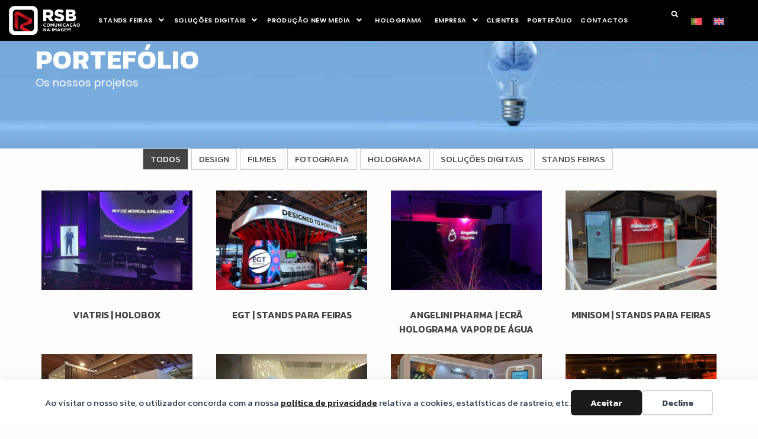

--- FILE ---
content_type: text/html; charset=UTF-8
request_url: https://rsb.pt/etiqueta/spot-publicitario/
body_size: 40446
content:
<!DOCTYPE html>
<html lang="pt-pt">
<head>
<meta charset="UTF-8">
<meta name="viewport" content="width=device-width, initial-scale=1">
	<link rel="profile" href="https://gmpg.org/xfn/11"> 
	<title>spot publicitário &#8211; RSB</title>
	<style>img:is([sizes="auto" i], [sizes^="auto," i]) { contain-intrinsic-size: 3000px 1500px }</style>
	<link rel="alternate" hreflang="pt-pt" href="https://rsb.pt/etiqueta/spot-publicitario/" />
<link rel="alternate" hreflang="en" href="https://rsb.pt/en/etiqueta/spot-publicitario-en/" />
<link rel="alternate" hreflang="x-default" href="https://rsb.pt/etiqueta/spot-publicitario/" />
<meta name="robots" content="index, follow, max-snippet:-1, max-image-preview:large, max-video-preview:-1">
<link rel="canonical" href="https://rsb.pt/etiqueta/spot-publicitario/">
<meta property="og:url" content="https://rsb.pt/etiqueta/spot-publicitario/">
<meta property="og:site_name" content="RSB">
<meta property="og:locale" content="pt_PT">
<meta property="og:locale:alternate" content="en_US">
<meta property="og:type" content="object">
<meta property="og:title" content="spot publicitário - RSB">
<meta property="og:description" content="A RSB cria peças publicitárias que transmitem as informações necessárias para cativar a atenção do consumidor, aumentam a notoriedade da marca e influenciam no processo de decisão de compra. - RSB">
<meta property="fb:pages" content="">
<meta property="fb:admins" content="">
<meta property="fb:app_id" content="">
<meta name="twitter:card" content="summary">
<meta name="twitter:site" content="">
<meta name="twitter:creator" content="">
<meta name="twitter:title" content="spot publicitário - RSB">
<meta name="twitter:description" content="A RSB cria peças publicitárias que transmitem as informações necessárias para cativar a atenção do consumidor, aumentam a notoriedade da marca e influenciam no processo de decisão de compra. - RSB">
<link rel="alternate" type="application/rss+xml" title="RSB &raquo; Feed" href="https://rsb.pt/feed/" />
<link rel="alternate" type="application/rss+xml" title="RSB &raquo; Feed de comentários" href="https://rsb.pt/comments/feed/" />
<link rel="alternate" type="application/rss+xml" title="Feed RSB &raquo; spot publicitário Etiqueta" href="https://rsb.pt/etiqueta/spot-publicitario/feed/" />
<style id='wpseopress-local-business-style-inline-css'>
span.wp-block-wpseopress-local-business-field{margin-right:8px}

</style>
<style id='wpseopress-table-of-contents-style-inline-css'>
.wp-block-wpseopress-table-of-contents li.active>a{font-weight:bold}

</style>
<style id='global-styles-inline-css'>
:root{--wp--preset--aspect-ratio--square: 1;--wp--preset--aspect-ratio--4-3: 4/3;--wp--preset--aspect-ratio--3-4: 3/4;--wp--preset--aspect-ratio--3-2: 3/2;--wp--preset--aspect-ratio--2-3: 2/3;--wp--preset--aspect-ratio--16-9: 16/9;--wp--preset--aspect-ratio--9-16: 9/16;--wp--preset--color--black: #000000;--wp--preset--color--cyan-bluish-gray: #abb8c3;--wp--preset--color--white: #ffffff;--wp--preset--color--pale-pink: #f78da7;--wp--preset--color--vivid-red: #cf2e2e;--wp--preset--color--luminous-vivid-orange: #ff6900;--wp--preset--color--luminous-vivid-amber: #fcb900;--wp--preset--color--light-green-cyan: #7bdcb5;--wp--preset--color--vivid-green-cyan: #00d084;--wp--preset--color--pale-cyan-blue: #8ed1fc;--wp--preset--color--vivid-cyan-blue: #0693e3;--wp--preset--color--vivid-purple: #9b51e0;--wp--preset--color--ast-global-color-0: var(--ast-global-color-0);--wp--preset--color--ast-global-color-1: var(--ast-global-color-1);--wp--preset--color--ast-global-color-2: var(--ast-global-color-2);--wp--preset--color--ast-global-color-3: var(--ast-global-color-3);--wp--preset--color--ast-global-color-4: var(--ast-global-color-4);--wp--preset--color--ast-global-color-5: var(--ast-global-color-5);--wp--preset--color--ast-global-color-6: var(--ast-global-color-6);--wp--preset--color--ast-global-color-7: var(--ast-global-color-7);--wp--preset--color--ast-global-color-8: var(--ast-global-color-8);--wp--preset--gradient--vivid-cyan-blue-to-vivid-purple: linear-gradient(135deg,rgba(6,147,227,1) 0%,rgb(155,81,224) 100%);--wp--preset--gradient--light-green-cyan-to-vivid-green-cyan: linear-gradient(135deg,rgb(122,220,180) 0%,rgb(0,208,130) 100%);--wp--preset--gradient--luminous-vivid-amber-to-luminous-vivid-orange: linear-gradient(135deg,rgba(252,185,0,1) 0%,rgba(255,105,0,1) 100%);--wp--preset--gradient--luminous-vivid-orange-to-vivid-red: linear-gradient(135deg,rgba(255,105,0,1) 0%,rgb(207,46,46) 100%);--wp--preset--gradient--very-light-gray-to-cyan-bluish-gray: linear-gradient(135deg,rgb(238,238,238) 0%,rgb(169,184,195) 100%);--wp--preset--gradient--cool-to-warm-spectrum: linear-gradient(135deg,rgb(74,234,220) 0%,rgb(151,120,209) 20%,rgb(207,42,186) 40%,rgb(238,44,130) 60%,rgb(251,105,98) 80%,rgb(254,248,76) 100%);--wp--preset--gradient--blush-light-purple: linear-gradient(135deg,rgb(255,206,236) 0%,rgb(152,150,240) 100%);--wp--preset--gradient--blush-bordeaux: linear-gradient(135deg,rgb(254,205,165) 0%,rgb(254,45,45) 50%,rgb(107,0,62) 100%);--wp--preset--gradient--luminous-dusk: linear-gradient(135deg,rgb(255,203,112) 0%,rgb(199,81,192) 50%,rgb(65,88,208) 100%);--wp--preset--gradient--pale-ocean: linear-gradient(135deg,rgb(255,245,203) 0%,rgb(182,227,212) 50%,rgb(51,167,181) 100%);--wp--preset--gradient--electric-grass: linear-gradient(135deg,rgb(202,248,128) 0%,rgb(113,206,126) 100%);--wp--preset--gradient--midnight: linear-gradient(135deg,rgb(2,3,129) 0%,rgb(40,116,252) 100%);--wp--preset--font-size--small: 13px;--wp--preset--font-size--medium: 20px;--wp--preset--font-size--large: 36px;--wp--preset--font-size--x-large: 42px;--wp--preset--spacing--20: 0.44rem;--wp--preset--spacing--30: 0.67rem;--wp--preset--spacing--40: 1rem;--wp--preset--spacing--50: 1.5rem;--wp--preset--spacing--60: 2.25rem;--wp--preset--spacing--70: 3.38rem;--wp--preset--spacing--80: 5.06rem;--wp--preset--shadow--natural: 6px 6px 9px rgba(0, 0, 0, 0.2);--wp--preset--shadow--deep: 12px 12px 50px rgba(0, 0, 0, 0.4);--wp--preset--shadow--sharp: 6px 6px 0px rgba(0, 0, 0, 0.2);--wp--preset--shadow--outlined: 6px 6px 0px -3px rgba(255, 255, 255, 1), 6px 6px rgba(0, 0, 0, 1);--wp--preset--shadow--crisp: 6px 6px 0px rgba(0, 0, 0, 1);}:root { --wp--style--global--content-size: var(--wp--custom--ast-content-width-size);--wp--style--global--wide-size: var(--wp--custom--ast-wide-width-size); }:where(body) { margin: 0; }.wp-site-blocks > .alignleft { float: left; margin-right: 2em; }.wp-site-blocks > .alignright { float: right; margin-left: 2em; }.wp-site-blocks > .aligncenter { justify-content: center; margin-left: auto; margin-right: auto; }:where(.wp-site-blocks) > * { margin-block-start: 24px; margin-block-end: 0; }:where(.wp-site-blocks) > :first-child { margin-block-start: 0; }:where(.wp-site-blocks) > :last-child { margin-block-end: 0; }:root { --wp--style--block-gap: 24px; }:root :where(.is-layout-flow) > :first-child{margin-block-start: 0;}:root :where(.is-layout-flow) > :last-child{margin-block-end: 0;}:root :where(.is-layout-flow) > *{margin-block-start: 24px;margin-block-end: 0;}:root :where(.is-layout-constrained) > :first-child{margin-block-start: 0;}:root :where(.is-layout-constrained) > :last-child{margin-block-end: 0;}:root :where(.is-layout-constrained) > *{margin-block-start: 24px;margin-block-end: 0;}:root :where(.is-layout-flex){gap: 24px;}:root :where(.is-layout-grid){gap: 24px;}.is-layout-flow > .alignleft{float: left;margin-inline-start: 0;margin-inline-end: 2em;}.is-layout-flow > .alignright{float: right;margin-inline-start: 2em;margin-inline-end: 0;}.is-layout-flow > .aligncenter{margin-left: auto !important;margin-right: auto !important;}.is-layout-constrained > .alignleft{float: left;margin-inline-start: 0;margin-inline-end: 2em;}.is-layout-constrained > .alignright{float: right;margin-inline-start: 2em;margin-inline-end: 0;}.is-layout-constrained > .aligncenter{margin-left: auto !important;margin-right: auto !important;}.is-layout-constrained > :where(:not(.alignleft):not(.alignright):not(.alignfull)){max-width: var(--wp--style--global--content-size);margin-left: auto !important;margin-right: auto !important;}.is-layout-constrained > .alignwide{max-width: var(--wp--style--global--wide-size);}body .is-layout-flex{display: flex;}.is-layout-flex{flex-wrap: wrap;align-items: center;}.is-layout-flex > :is(*, div){margin: 0;}body .is-layout-grid{display: grid;}.is-layout-grid > :is(*, div){margin: 0;}body{padding-top: 0px;padding-right: 0px;padding-bottom: 0px;padding-left: 0px;}a:where(:not(.wp-element-button)){text-decoration: none;}:root :where(.wp-element-button, .wp-block-button__link){background-color: #32373c;border-width: 0;color: #fff;font-family: inherit;font-size: inherit;line-height: inherit;padding: calc(0.667em + 2px) calc(1.333em + 2px);text-decoration: none;}.has-black-color{color: var(--wp--preset--color--black) !important;}.has-cyan-bluish-gray-color{color: var(--wp--preset--color--cyan-bluish-gray) !important;}.has-white-color{color: var(--wp--preset--color--white) !important;}.has-pale-pink-color{color: var(--wp--preset--color--pale-pink) !important;}.has-vivid-red-color{color: var(--wp--preset--color--vivid-red) !important;}.has-luminous-vivid-orange-color{color: var(--wp--preset--color--luminous-vivid-orange) !important;}.has-luminous-vivid-amber-color{color: var(--wp--preset--color--luminous-vivid-amber) !important;}.has-light-green-cyan-color{color: var(--wp--preset--color--light-green-cyan) !important;}.has-vivid-green-cyan-color{color: var(--wp--preset--color--vivid-green-cyan) !important;}.has-pale-cyan-blue-color{color: var(--wp--preset--color--pale-cyan-blue) !important;}.has-vivid-cyan-blue-color{color: var(--wp--preset--color--vivid-cyan-blue) !important;}.has-vivid-purple-color{color: var(--wp--preset--color--vivid-purple) !important;}.has-ast-global-color-0-color{color: var(--wp--preset--color--ast-global-color-0) !important;}.has-ast-global-color-1-color{color: var(--wp--preset--color--ast-global-color-1) !important;}.has-ast-global-color-2-color{color: var(--wp--preset--color--ast-global-color-2) !important;}.has-ast-global-color-3-color{color: var(--wp--preset--color--ast-global-color-3) !important;}.has-ast-global-color-4-color{color: var(--wp--preset--color--ast-global-color-4) !important;}.has-ast-global-color-5-color{color: var(--wp--preset--color--ast-global-color-5) !important;}.has-ast-global-color-6-color{color: var(--wp--preset--color--ast-global-color-6) !important;}.has-ast-global-color-7-color{color: var(--wp--preset--color--ast-global-color-7) !important;}.has-ast-global-color-8-color{color: var(--wp--preset--color--ast-global-color-8) !important;}.has-black-background-color{background-color: var(--wp--preset--color--black) !important;}.has-cyan-bluish-gray-background-color{background-color: var(--wp--preset--color--cyan-bluish-gray) !important;}.has-white-background-color{background-color: var(--wp--preset--color--white) !important;}.has-pale-pink-background-color{background-color: var(--wp--preset--color--pale-pink) !important;}.has-vivid-red-background-color{background-color: var(--wp--preset--color--vivid-red) !important;}.has-luminous-vivid-orange-background-color{background-color: var(--wp--preset--color--luminous-vivid-orange) !important;}.has-luminous-vivid-amber-background-color{background-color: var(--wp--preset--color--luminous-vivid-amber) !important;}.has-light-green-cyan-background-color{background-color: var(--wp--preset--color--light-green-cyan) !important;}.has-vivid-green-cyan-background-color{background-color: var(--wp--preset--color--vivid-green-cyan) !important;}.has-pale-cyan-blue-background-color{background-color: var(--wp--preset--color--pale-cyan-blue) !important;}.has-vivid-cyan-blue-background-color{background-color: var(--wp--preset--color--vivid-cyan-blue) !important;}.has-vivid-purple-background-color{background-color: var(--wp--preset--color--vivid-purple) !important;}.has-ast-global-color-0-background-color{background-color: var(--wp--preset--color--ast-global-color-0) !important;}.has-ast-global-color-1-background-color{background-color: var(--wp--preset--color--ast-global-color-1) !important;}.has-ast-global-color-2-background-color{background-color: var(--wp--preset--color--ast-global-color-2) !important;}.has-ast-global-color-3-background-color{background-color: var(--wp--preset--color--ast-global-color-3) !important;}.has-ast-global-color-4-background-color{background-color: var(--wp--preset--color--ast-global-color-4) !important;}.has-ast-global-color-5-background-color{background-color: var(--wp--preset--color--ast-global-color-5) !important;}.has-ast-global-color-6-background-color{background-color: var(--wp--preset--color--ast-global-color-6) !important;}.has-ast-global-color-7-background-color{background-color: var(--wp--preset--color--ast-global-color-7) !important;}.has-ast-global-color-8-background-color{background-color: var(--wp--preset--color--ast-global-color-8) !important;}.has-black-border-color{border-color: var(--wp--preset--color--black) !important;}.has-cyan-bluish-gray-border-color{border-color: var(--wp--preset--color--cyan-bluish-gray) !important;}.has-white-border-color{border-color: var(--wp--preset--color--white) !important;}.has-pale-pink-border-color{border-color: var(--wp--preset--color--pale-pink) !important;}.has-vivid-red-border-color{border-color: var(--wp--preset--color--vivid-red) !important;}.has-luminous-vivid-orange-border-color{border-color: var(--wp--preset--color--luminous-vivid-orange) !important;}.has-luminous-vivid-amber-border-color{border-color: var(--wp--preset--color--luminous-vivid-amber) !important;}.has-light-green-cyan-border-color{border-color: var(--wp--preset--color--light-green-cyan) !important;}.has-vivid-green-cyan-border-color{border-color: var(--wp--preset--color--vivid-green-cyan) !important;}.has-pale-cyan-blue-border-color{border-color: var(--wp--preset--color--pale-cyan-blue) !important;}.has-vivid-cyan-blue-border-color{border-color: var(--wp--preset--color--vivid-cyan-blue) !important;}.has-vivid-purple-border-color{border-color: var(--wp--preset--color--vivid-purple) !important;}.has-ast-global-color-0-border-color{border-color: var(--wp--preset--color--ast-global-color-0) !important;}.has-ast-global-color-1-border-color{border-color: var(--wp--preset--color--ast-global-color-1) !important;}.has-ast-global-color-2-border-color{border-color: var(--wp--preset--color--ast-global-color-2) !important;}.has-ast-global-color-3-border-color{border-color: var(--wp--preset--color--ast-global-color-3) !important;}.has-ast-global-color-4-border-color{border-color: var(--wp--preset--color--ast-global-color-4) !important;}.has-ast-global-color-5-border-color{border-color: var(--wp--preset--color--ast-global-color-5) !important;}.has-ast-global-color-6-border-color{border-color: var(--wp--preset--color--ast-global-color-6) !important;}.has-ast-global-color-7-border-color{border-color: var(--wp--preset--color--ast-global-color-7) !important;}.has-ast-global-color-8-border-color{border-color: var(--wp--preset--color--ast-global-color-8) !important;}.has-vivid-cyan-blue-to-vivid-purple-gradient-background{background: var(--wp--preset--gradient--vivid-cyan-blue-to-vivid-purple) !important;}.has-light-green-cyan-to-vivid-green-cyan-gradient-background{background: var(--wp--preset--gradient--light-green-cyan-to-vivid-green-cyan) !important;}.has-luminous-vivid-amber-to-luminous-vivid-orange-gradient-background{background: var(--wp--preset--gradient--luminous-vivid-amber-to-luminous-vivid-orange) !important;}.has-luminous-vivid-orange-to-vivid-red-gradient-background{background: var(--wp--preset--gradient--luminous-vivid-orange-to-vivid-red) !important;}.has-very-light-gray-to-cyan-bluish-gray-gradient-background{background: var(--wp--preset--gradient--very-light-gray-to-cyan-bluish-gray) !important;}.has-cool-to-warm-spectrum-gradient-background{background: var(--wp--preset--gradient--cool-to-warm-spectrum) !important;}.has-blush-light-purple-gradient-background{background: var(--wp--preset--gradient--blush-light-purple) !important;}.has-blush-bordeaux-gradient-background{background: var(--wp--preset--gradient--blush-bordeaux) !important;}.has-luminous-dusk-gradient-background{background: var(--wp--preset--gradient--luminous-dusk) !important;}.has-pale-ocean-gradient-background{background: var(--wp--preset--gradient--pale-ocean) !important;}.has-electric-grass-gradient-background{background: var(--wp--preset--gradient--electric-grass) !important;}.has-midnight-gradient-background{background: var(--wp--preset--gradient--midnight) !important;}.has-small-font-size{font-size: var(--wp--preset--font-size--small) !important;}.has-medium-font-size{font-size: var(--wp--preset--font-size--medium) !important;}.has-large-font-size{font-size: var(--wp--preset--font-size--large) !important;}.has-x-large-font-size{font-size: var(--wp--preset--font-size--x-large) !important;}
:root :where(.wp-block-pullquote){font-size: 1.5em;line-height: 1.6;}
</style>
<link rel='stylesheet' id='wpo_min-header-0-css' href='https://rsb.pt/wp-content/cache/wpo-minify/1766467256/assets/wpo-minify-header-778f3ac3.min.css' media='all' />
<script id="wpo_min-header-0-js-extra">
var pp = {"ajax_url":"https:\/\/rsb.pt\/wp-admin\/admin-ajax.php"};
</script>
<script src="https://rsb.pt/wp-content/cache/wpo-minify/1766467256/assets/wpo-minify-header-7b2b0e45.min.js" id="wpo_min-header-0-js"></script>
<script id="wpo_min-header-1-js-extra">
var wpml_cookies = {"wp-wpml_current_language":{"value":"pt-pt","expires":1,"path":"\/"}};
var wpml_cookies = {"wp-wpml_current_language":{"value":"pt-pt","expires":1,"path":"\/"}};
</script>
<script src="https://rsb.pt/wp-content/cache/wpo-minify/1766467256/assets/wpo-minify-header-520a067c.min.js" id="wpo_min-header-1-js" defer data-wp-strategy="defer"></script>
<script src="https://rsb.pt/wp-content/cache/wpo-minify/1766467256/assets/wpo-minify-header-8dcc08fb.min.js" id="wpo_min-header-2-js"></script>
<link rel="https://api.w.org/" href="https://rsb.pt/wp-json/" /><link rel="alternate" title="JSON" type="application/json" href="https://rsb.pt/wp-json/wp/v2/etiqueta/139" /><link rel="EditURI" type="application/rsd+xml" title="RSD" href="https://rsb.pt/xmlrpc.php?rsd" />
<meta name="generator" content="WordPress 6.8.3" />
<meta name="generator" content="WPML ver:4.8.6 stt:1,41;" />
<style id="essential-blocks-global-styles">
            :root {
                --eb-global-primary-color: #101828;
--eb-global-secondary-color: #475467;
--eb-global-tertiary-color: #98A2B3;
--eb-global-text-color: #475467;
--eb-global-heading-color: #1D2939;
--eb-global-link-color: #444CE7;
--eb-global-background-color: #F9FAFB;
--eb-global-button-text-color: #FFFFFF;
--eb-global-button-background-color: #101828;
--eb-gradient-primary-color: linear-gradient(90deg, hsla(259, 84%, 78%, 1) 0%, hsla(206, 67%, 75%, 1) 100%);
--eb-gradient-secondary-color: linear-gradient(90deg, hsla(18, 76%, 85%, 1) 0%, hsla(203, 69%, 84%, 1) 100%);
--eb-gradient-tertiary-color: linear-gradient(90deg, hsla(248, 21%, 15%, 1) 0%, hsla(250, 14%, 61%, 1) 100%);
--eb-gradient-background-color: linear-gradient(90deg, rgb(250, 250, 250) 0%, rgb(233, 233, 233) 49%, rgb(244, 243, 243) 100%);

                --eb-tablet-breakpoint: 1024px;
--eb-mobile-breakpoint: 767px;

            }
            
            
        </style><meta name="generator" content="Elementor 3.34.0; features: e_font_icon_svg, additional_custom_breakpoints; settings: css_print_method-external, google_font-enabled, font_display-swap">
<!-- Google tag (gtag.js) -->
<script async src="https://www.googletagmanager.com/gtag/js?id=G-5XVMMD231B"></script>
<script>
  window.dataLayer = window.dataLayer || [];
  function gtag(){dataLayer.push(arguments);}
  gtag('js', new Date());

  gtag('config', 'G-5XVMMD231B');
</script>
			<style>
				.e-con.e-parent:nth-of-type(n+4):not(.e-lazyloaded):not(.e-no-lazyload),
				.e-con.e-parent:nth-of-type(n+4):not(.e-lazyloaded):not(.e-no-lazyload) * {
					background-image: none !important;
				}
				@media screen and (max-height: 1024px) {
					.e-con.e-parent:nth-of-type(n+3):not(.e-lazyloaded):not(.e-no-lazyload),
					.e-con.e-parent:nth-of-type(n+3):not(.e-lazyloaded):not(.e-no-lazyload) * {
						background-image: none !important;
					}
				}
				@media screen and (max-height: 640px) {
					.e-con.e-parent:nth-of-type(n+2):not(.e-lazyloaded):not(.e-no-lazyload),
					.e-con.e-parent:nth-of-type(n+2):not(.e-lazyloaded):not(.e-no-lazyload) * {
						background-image: none !important;
					}
				}
			</style>
						<meta name="theme-color" content="#FFFFFF">
			
    <script>
    window.dataLayer = window.dataLayer || [];
    function gtag() { dataLayer.push(arguments); }
    gtag('consent', 'default', {
        'ad_user_data': 'denied',
        'ad_personalization': 'denied',
        'ad_storage': 'denied',
        'analytics_storage': 'denied',
        'wait_for_update': 500,
      }); 
gtag('js', new Date()); 
gtag('config', 'G-34T77JY4L6');
</script><link rel="icon" href="https://rsb.pt/wp-content/uploads/2020/10/favicon-150x150.png" sizes="32x32" />
<link rel="icon" href="https://rsb.pt/wp-content/uploads/2020/10/favicon.png" sizes="192x192" />
<link rel="apple-touch-icon" href="https://rsb.pt/wp-content/uploads/2020/10/favicon.png" />
<meta name="msapplication-TileImage" content="https://rsb.pt/wp-content/uploads/2020/10/favicon.png" />
<style id="sccss">#main .uael-img-carousel-wrap ul.slick-dots {
  flex-wrap: wrap;
	display: flex;
	justify-content: center!important;
}

#main .uael-img-carousel-wrap ul.slick-dots li { 
	display: flex;
}
/* fix header no topo e remove qualquer espaço acima do conteúdo */
header, .site-header, .main-header, .header {
  position: fixed !important;
  top: 0 !important;
  left: 0 !important;
  right: 0 !important;
  width: 100% !important;
  z-index: 99999 !important;
}

/* remove margens e paddings que criam o gap */
body, html, #page, #main, .site, .site-content, .content-area, .page-content {
  margin: 0 !important;
  padding: 0 !important;
}

/* força as secções logo a seguir ao header a não terem top margin/padding */
.elementor-section.elementor-top-section,
.page-banner,
.page-header,
.title-area,
.entry-header,
.hero,
.hero-section {
  margin-top: 0 !important;
  padding-top: 0 !important;
  min-height: 0 !important;
  height: auto !important;
}

/* caso existam secções que se estão a empurrar, remove gap no primeiro elemento da página */
body .elementor-section:first-of-type,
body .page-banner:first-of-type {
  margin-top: 0 !important;
  padding-top: 0 !important;
}

/* força o conteúdo a começar no topo da viewport, as imagens podem ficar cortadas mas é isso que pediste */
#main, .site-content, .page-content {
  padding-top: 0 !important;
}

/* small screens fallback */
@media (max-width: 768px) {
  header, .site-header, .main-header, .header { position: fixed !important; top: 0 !important; }
  body .elementor-section:first-of-type { margin-top: 0 !important; padding-top: 0 !important; }
}
</style></head>

<body itemtype='https://schema.org/Blog' itemscope='itemscope' class="archive tax-etiqueta term-spot-publicitario term-139 wp-custom-logo wp-embed-responsive wp-theme-astra wp-child-theme-loudzap ast-desktop ast-page-builder-template ast-no-sidebar astra-4.11.18 ast-header-custom-item-inside group-blog ast-inherit-site-logo-transparent elementor-page-11930 elementor-default elementor-template-full-width elementor-kit-85 astra-addon-4.11.13">
<div data-nosnippet class="seopress-user-consent seopress-user-message seopress-user-consent-hide">
        <p>Ao visitar o nosso site, o utilizador concorda com a nossa <a href="https://rsb.pt/politica-de-privacidade/">política de privacidade</a> relativa a cookies, estatísticas de rastreio, etc.</p>
        <p>
            <button id="seopress-user-consent-accept" type="button">Aceitar</button>
            <button type="button" id="seopress-user-consent-close">Decline</button>
        </p>
    </div><div class="seopress-user-consent-backdrop seopress-user-consent-hide"></div><style>.seopress-user-consent {position: fixed;z-index: 8000;display: inline-flex;flex-direction: column;justify-content: center;border: none;box-sizing: border-box;left: 0;right: 0;width: 100%;padding: 18px 24px;bottom:0;text-align:center;background:#FFFFFF;box-shadow: 0 -2px 10px rgba(0, 0, 0, 0.08);}@media (max-width: 782px) {.seopress-user-consent {padding: 16px;}.seopress-user-consent.seopress-user-message {flex-direction: column !important;align-items: stretch;gap: 16px;}.seopress-user-consent.seopress-user-message p:first-child {margin: 0 !important;text-align: center;}.seopress-user-consent.seopress-user-message p:last-child {width: 100%; flex-direction: column;justify-content: stretch;gap: 10px;}.seopress-user-consent.seopress-user-message button {width: 100% !important;min-width: auto !important;}}}.seopress-user-consent.seopress-user-message p:first-child {margin: 0;line-height: 1.6;flex: 1;}.seopress-user-consent p {margin: 0;font-size: 15px;line-height: 1.6;color:#2c3e50;}.seopress-user-consent a{color:#1a1a1a;text-decoration: underline;font-weight: 500;}.seopress-user-consent a:hover{text-decoration: none;opacity: 0.7;}.seopress-user-consent.seopress-user-message {flex-direction: row;align-items: center;gap: 24px;}.seopress-user-consent.seopress-user-message p:last-child {display: flex;gap: 12px;justify-content: flex-end;flex-wrap: nowrap;margin: 0;flex-shrink: 0;}.seopress-user-consent button {padding: 12px 24px;border: none;border-radius: 6px;font-size: 15px;font-weight: 600;cursor: pointer;transition: all 0.2s ease;flex: 0 1 auto;min-width: 120px;background:#1a1a1a;color:#ffffff;}.seopress-user-consent button:hover{transform: translateY(-1px);box-shadow: 0 2px 8px rgba(0, 0, 0, 0.15);background:#000000;}#seopress-user-consent-close{border: 2px solid #d1d5db !important;background:#ffffff;color:#374151;}#seopress-user-consent-close:hover{background:#f9fafb;border-color: #9ca3af !important;color:#1f2937;}@media (max-width: 480px) {.seopress-user-consent.seopress-user-message p:last-child {flex-direction: column;}.seopress-user-consent button {width: 100%;min-width: auto;}}.seopress-user-consent-hide{display:none !important;}.seopress-edit-choice{
        background: none;
        justify-content: flex-start;
        align-items: flex-start;
        z-index: 7999;
        border: none;
        width: auto;
        transform: none !important;
        left: 20px !important;
        right: auto !important;
        bottom: 20px;
        top: auto;
        box-shadow: none;
        padding: 0;
    }</style>
<a
	class="skip-link screen-reader-text"
	href="#content">
		Skip to content</a>

<div
class="hfeed site" id="page">
			<header data-elementor-type="header" data-elementor-id="8384" class="elementor elementor-8384 elementor-location-header" data-elementor-post-type="elementor_library">
					<section class="elementor-section elementor-top-section elementor-element elementor-element-7d0fa0f elementor-section-full_width elementor-hidden-tablet elementor-hidden-mobile elementor-section-stretched elementor-section-height-default elementor-section-height-default" data-id="7d0fa0f" data-element_type="section" data-settings="{&quot;sticky&quot;:&quot;top&quot;,&quot;sticky_on&quot;:[&quot;desktop&quot;],&quot;stretch_section&quot;:&quot;section-stretched&quot;,&quot;background_background&quot;:&quot;classic&quot;,&quot;jet_parallax_layout_list&quot;:[],&quot;sticky_offset&quot;:0,&quot;sticky_effects_offset&quot;:0,&quot;sticky_anchor_link_offset&quot;:0}">
							<div class="elementor-background-overlay"></div>
							<div class="elementor-container elementor-column-gap-no">
					<div class="elementor-column elementor-col-25 elementor-top-column elementor-element elementor-element-5e58f89" data-id="5e58f89" data-element_type="column" data-settings="{&quot;background_background&quot;:&quot;classic&quot;}">
			<div class="elementor-widget-wrap elementor-element-populated">
						<div class="elementor-element elementor-element-ef15516 elementor-widget__width-initial elementor-widget elementor-widget-image" data-id="ef15516" data-element_type="widget" data-widget_type="image.default">
																<a href="https://rsb.pt">
							<img fetchpriority="high" width="812" height="329" src="https://rsb.pt/wp-content/uploads/2023/12/Logo-RSB-inv_.png" class="attachment-full size-full wp-image-21973" alt="Logo-RSB-inv_" srcset="https://rsb.pt/wp-content/uploads/2023/12/Logo-RSB-inv_.png 812w, https://rsb.pt/wp-content/uploads/2023/12/Logo-RSB-inv_-300x122.png 300w, https://rsb.pt/wp-content/uploads/2023/12/Logo-RSB-inv_-768x311.png 768w" sizes="(max-width: 812px) 100vw, 812px" />								</a>
															</div>
				<div class="elementor-element elementor-element-782d930 uael-nav-menu__align-justify elementor-widget__width-initial uael-submenu-animation-slide_up uael-submenu-open-hover uael-submenu-icon-arrow uael-link-redirect-child uael-nav-menu__breakpoint-tablet uael-nav-menu-toggle-label-no elementor-widget elementor-widget-uael-nav-menu" data-id="782d930" data-element_type="widget" data-settings="{&quot;distance_from_menu&quot;:{&quot;unit&quot;:&quot;px&quot;,&quot;size&quot;:&quot;&quot;,&quot;sizes&quot;:[]},&quot;distance_from_menu_tablet&quot;:{&quot;unit&quot;:&quot;px&quot;,&quot;size&quot;:&quot;&quot;,&quot;sizes&quot;:[]},&quot;distance_from_menu_mobile&quot;:{&quot;unit&quot;:&quot;px&quot;,&quot;size&quot;:&quot;&quot;,&quot;sizes&quot;:[]}}" data-widget_type="uael-nav-menu.default">
				<div class="elementor-widget-container">
							<div class="uael-nav-menu uael-layout-horizontal uael-nav-menu-layout uael-pointer__none" data-layout="horizontal">
				<div role="button" class="uael-nav-menu__toggle elementor-clickable">
					<span class="screen-reader-text">Main Menu</span>
					<div class="uael-nav-menu-icon">
						<svg aria-hidden="true" class="e-font-icon-svg e-fas-align-justify" viewBox="0 0 448 512" xmlns="http://www.w3.org/2000/svg"><path d="M432 416H16a16 16 0 0 0-16 16v32a16 16 0 0 0 16 16h416a16 16 0 0 0 16-16v-32a16 16 0 0 0-16-16zm0-128H16a16 16 0 0 0-16 16v32a16 16 0 0 0 16 16h416a16 16 0 0 0 16-16v-32a16 16 0 0 0-16-16zm0-128H16a16 16 0 0 0-16 16v32a16 16 0 0 0 16 16h416a16 16 0 0 0 16-16v-32a16 16 0 0 0-16-16zm0-128H16A16 16 0 0 0 0 48v32a16 16 0 0 0 16 16h416a16 16 0 0 0 16-16V48a16 16 0 0 0-16-16z"></path></svg>					</div>
									</div>
										<nav class="uael-nav-menu__layout-horizontal uael-nav-menu__submenu-arrow" data-toggle-icon="&lt;svg aria-hidden=&quot;true&quot; class=&quot;e-font-icon-svg e-fas-align-justify&quot; viewBox=&quot;0 0 448 512&quot; xmlns=&quot;http://www.w3.org/2000/svg&quot;&gt;&lt;path d=&quot;M432 416H16a16 16 0 0 0-16 16v32a16 16 0 0 0 16 16h416a16 16 0 0 0 16-16v-32a16 16 0 0 0-16-16zm0-128H16a16 16 0 0 0-16 16v32a16 16 0 0 0 16 16h416a16 16 0 0 0 16-16v-32a16 16 0 0 0-16-16zm0-128H16a16 16 0 0 0-16 16v32a16 16 0 0 0 16 16h416a16 16 0 0 0 16-16v-32a16 16 0 0 0-16-16zm0-128H16A16 16 0 0 0 0 48v32a16 16 0 0 0 16 16h416a16 16 0 0 0 16-16V48a16 16 0 0 0-16-16z&quot;&gt;&lt;/path&gt;&lt;/svg&gt;" data-close-icon="&lt;svg aria-hidden=&quot;true&quot; class=&quot;e-font-icon-svg e-far-window-close&quot; viewBox=&quot;0 0 512 512&quot; xmlns=&quot;http://www.w3.org/2000/svg&quot;&gt;&lt;path d=&quot;M464 32H48C21.5 32 0 53.5 0 80v352c0 26.5 21.5 48 48 48h416c26.5 0 48-21.5 48-48V80c0-26.5-21.5-48-48-48zm0 394c0 3.3-2.7 6-6 6H54c-3.3 0-6-2.7-6-6V86c0-3.3 2.7-6 6-6h404c3.3 0 6 2.7 6 6v340zM356.5 194.6L295.1 256l61.4 61.4c4.6 4.6 4.6 12.1 0 16.8l-22.3 22.3c-4.6 4.6-12.1 4.6-16.8 0L256 295.1l-61.4 61.4c-4.6 4.6-12.1 4.6-16.8 0l-22.3-22.3c-4.6-4.6-4.6-12.1 0-16.8l61.4-61.4-61.4-61.4c-4.6-4.6-4.6-12.1 0-16.8l22.3-22.3c4.6-4.6 12.1-4.6 16.8 0l61.4 61.4 61.4-61.4c4.6-4.6 12.1-4.6 16.8 0l22.3 22.3c4.7 4.6 4.7 12.1 0 16.8z&quot;&gt;&lt;/path&gt;&lt;/svg&gt;" data-full-width="">
			 <ul class="uael-nav-menu uael-nav-menu-custom uael-custom-wrapper"><li class="menu-item menu-item-has-children parent parent-has-no-child elementor-repeater-item-5fab0eb" data-dropdown-width="section" data-dropdown-pos=""><div class='uael-has-submenu-container'><a href="/stands-para-feiras/" class='uael-menu-item'>Stands Feiras<span class='uael-menu-toggle sub-arrow parent-item'><i class='fa'></i></span></a></div><ul class='sub-menu parent-do-not-have-template'><div class="menu-item saved-content child elementor-repeater elementor-repeater-item-6416ed4">		<div data-elementor-type="section" data-elementor-id="9264" class="elementor elementor-9264 elementor-location-header" data-elementor-post-type="elementor_library">
					<section class="elementor-section elementor-top-section elementor-element elementor-element-6026be26 elementor-section-boxed elementor-section-height-default elementor-section-height-default" data-id="6026be26" data-element_type="section" data-settings="{&quot;background_background&quot;:&quot;classic&quot;,&quot;jet_parallax_layout_list&quot;:[]}">
						<div class="elementor-container elementor-column-gap-default">
					<div class="elementor-column elementor-col-33 elementor-top-column elementor-element elementor-element-46e742d8" data-id="46e742d8" data-element_type="column">
			<div class="elementor-widget-wrap elementor-element-populated">
						<div class="elementor-element elementor-element-feffb19 elementor-nav-menu__align-start elementor-nav-menu--dropdown-tablet elementor-nav-menu__text-align-aside elementor-nav-menu--toggle elementor-nav-menu--burger elementor-widget elementor-widget-nav-menu" data-id="feffb19" data-element_type="widget" data-settings="{&quot;layout&quot;:&quot;vertical&quot;,&quot;submenu_icon&quot;:{&quot;value&quot;:&quot;&lt;svg aria-hidden=\&quot;true\&quot; class=\&quot;fa-svg-chevron-down e-font-icon-svg e-fas-chevron-down\&quot; viewBox=\&quot;0 0 448 512\&quot; xmlns=\&quot;http:\/\/www.w3.org\/2000\/svg\&quot;&gt;&lt;path d=\&quot;M207.029 381.476L12.686 187.132c-9.373-9.373-9.373-24.569 0-33.941l22.667-22.667c9.357-9.357 24.522-9.375 33.901-.04L224 284.505l154.745-154.021c9.379-9.335 24.544-9.317 33.901.04l22.667 22.667c9.373 9.373 9.373 24.569 0 33.941L240.971 381.476c-9.373 9.372-24.569 9.372-33.942 0z\&quot;&gt;&lt;\/path&gt;&lt;\/svg&gt;&quot;,&quot;library&quot;:&quot;fa-solid&quot;},&quot;toggle&quot;:&quot;burger&quot;}" data-widget_type="nav-menu.default">
								<nav aria-label="Menu" class="elementor-nav-menu--main elementor-nav-menu__container elementor-nav-menu--layout-vertical e--pointer-none">
				<ul id="menu-1-feffb19" class="elementor-nav-menu sm-vertical"><li class="menu-item menu-item-type-custom menu-item-object-custom menu-item-9165"><a href="/stands-para-feiras/#design-de-stands" class="elementor-item elementor-item-anchor menu-link">Design de Stands</a></li>
<li class="menu-item menu-item-type-custom menu-item-object-custom menu-item-9166"><a href="/stands-para-feiras/#stands-personalizados" class="elementor-item elementor-item-anchor menu-link">Stands Personalizados</a></li>
<li class="menu-item menu-item-type-custom menu-item-object-custom menu-item-9167"><a href="/stands-para-feiras/#construcao-de-stands" class="elementor-item elementor-item-anchor menu-link">Construção de Stands</a></li>
<li class="menu-item menu-item-type-custom menu-item-object-custom menu-item-9168"><a href="/stands-para-feiras/#lojas-e-showrooms" class="elementor-item elementor-item-anchor menu-link">Lojas e Showrooms</a></li>
<li class="menu-item menu-item-type-custom menu-item-object-custom menu-item-9169"><a href="/stands-para-feiras/#construcao-de-mobiliario" class="elementor-item elementor-item-anchor menu-link">Construção de Mobiliário</a></li>
<li class="menu-item menu-item-type-custom menu-item-object-custom menu-item-9170"><a href="/stands-para-feiras/#solucoes-interativas-para-stands" class="elementor-item elementor-item-anchor menu-link">Soluções Interativas para Stands</a></li>
</ul>			</nav>
					<div class="elementor-menu-toggle" role="button" tabindex="0" aria-label="Menu Toggle" aria-expanded="false">
			<svg aria-hidden="true" role="presentation" class="elementor-menu-toggle__icon--open e-font-icon-svg e-eicon-menu-bar" viewBox="0 0 1000 1000" xmlns="http://www.w3.org/2000/svg"><path d="M104 333H896C929 333 958 304 958 271S929 208 896 208H104C71 208 42 237 42 271S71 333 104 333ZM104 583H896C929 583 958 554 958 521S929 458 896 458H104C71 458 42 487 42 521S71 583 104 583ZM104 833H896C929 833 958 804 958 771S929 708 896 708H104C71 708 42 737 42 771S71 833 104 833Z"></path></svg><svg aria-hidden="true" role="presentation" class="elementor-menu-toggle__icon--close e-font-icon-svg e-eicon-close" viewBox="0 0 1000 1000" xmlns="http://www.w3.org/2000/svg"><path d="M742 167L500 408 258 167C246 154 233 150 217 150 196 150 179 158 167 167 154 179 150 196 150 212 150 229 154 242 171 254L408 500 167 742C138 771 138 800 167 829 196 858 225 858 254 829L496 587 738 829C750 842 767 846 783 846 800 846 817 842 829 829 842 817 846 804 846 783 846 767 842 750 829 737L588 500 833 258C863 229 863 200 833 171 804 137 775 137 742 167Z"></path></svg>		</div>
					<nav class="elementor-nav-menu--dropdown elementor-nav-menu__container" aria-hidden="true">
				<ul id="menu-2-feffb19" class="elementor-nav-menu sm-vertical"><li class="menu-item menu-item-type-custom menu-item-object-custom menu-item-9165"><a href="/stands-para-feiras/#design-de-stands" class="elementor-item elementor-item-anchor menu-link" tabindex="-1">Design de Stands</a></li>
<li class="menu-item menu-item-type-custom menu-item-object-custom menu-item-9166"><a href="/stands-para-feiras/#stands-personalizados" class="elementor-item elementor-item-anchor menu-link" tabindex="-1">Stands Personalizados</a></li>
<li class="menu-item menu-item-type-custom menu-item-object-custom menu-item-9167"><a href="/stands-para-feiras/#construcao-de-stands" class="elementor-item elementor-item-anchor menu-link" tabindex="-1">Construção de Stands</a></li>
<li class="menu-item menu-item-type-custom menu-item-object-custom menu-item-9168"><a href="/stands-para-feiras/#lojas-e-showrooms" class="elementor-item elementor-item-anchor menu-link" tabindex="-1">Lojas e Showrooms</a></li>
<li class="menu-item menu-item-type-custom menu-item-object-custom menu-item-9169"><a href="/stands-para-feiras/#construcao-de-mobiliario" class="elementor-item elementor-item-anchor menu-link" tabindex="-1">Construção de Mobiliário</a></li>
<li class="menu-item menu-item-type-custom menu-item-object-custom menu-item-9170"><a href="/stands-para-feiras/#solucoes-interativas-para-stands" class="elementor-item elementor-item-anchor menu-link" tabindex="-1">Soluções Interativas para Stands</a></li>
</ul>			</nav>
						</div>
					</div>
		</div>
				<div class="elementor-column elementor-col-33 elementor-top-column elementor-element elementor-element-28ae8fb4" data-id="28ae8fb4" data-element_type="column">
			<div class="elementor-widget-wrap">
							</div>
		</div>
				<div class="elementor-column elementor-col-33 elementor-top-column elementor-element elementor-element-75253f30" data-id="75253f30" data-element_type="column">
			<div class="elementor-widget-wrap">
							</div>
		</div>
					</div>
		</section>
				</div>
		</div></ul></li><li class="menu-item menu-item-has-children parent parent-has-no-child elementor-repeater-item-60911cc" data-dropdown-width="section" data-dropdown-pos=""><div class='uael-has-submenu-container'><a href="/solucoes-digitais/" class='uael-menu-item'>Soluções Digitais<span class='uael-menu-toggle sub-arrow parent-item'><i class='fa'></i></span></a></div><ul class='sub-menu parent-do-not-have-template'><div class="menu-item saved-content child elementor-repeater elementor-repeater-item-99461a6">		<div data-elementor-type="section" data-elementor-id="9261" class="elementor elementor-9261 elementor-location-header" data-elementor-post-type="elementor_library">
					<section class="elementor-section elementor-top-section elementor-element elementor-element-c87134a elementor-section-boxed elementor-section-height-default elementor-section-height-default" data-id="c87134a" data-element_type="section" data-settings="{&quot;background_background&quot;:&quot;classic&quot;,&quot;jet_parallax_layout_list&quot;:[]}">
						<div class="elementor-container elementor-column-gap-default">
					<div class="elementor-column elementor-col-33 elementor-top-column elementor-element elementor-element-da22b47" data-id="da22b47" data-element_type="column">
			<div class="elementor-widget-wrap elementor-element-populated">
						<div class="elementor-element elementor-element-53479d3 elementor-nav-menu__align-start elementor-nav-menu--dropdown-tablet elementor-nav-menu__text-align-aside elementor-nav-menu--toggle elementor-nav-menu--burger elementor-widget elementor-widget-nav-menu" data-id="53479d3" data-element_type="widget" data-settings="{&quot;layout&quot;:&quot;vertical&quot;,&quot;submenu_icon&quot;:{&quot;value&quot;:&quot;&lt;svg aria-hidden=\&quot;true\&quot; class=\&quot;fa-svg-chevron-down e-font-icon-svg e-fas-chevron-down\&quot; viewBox=\&quot;0 0 448 512\&quot; xmlns=\&quot;http:\/\/www.w3.org\/2000\/svg\&quot;&gt;&lt;path d=\&quot;M207.029 381.476L12.686 187.132c-9.373-9.373-9.373-24.569 0-33.941l22.667-22.667c9.357-9.357 24.522-9.375 33.901-.04L224 284.505l154.745-154.021c9.379-9.335 24.544-9.317 33.901.04l22.667 22.667c9.373 9.373 9.373 24.569 0 33.941L240.971 381.476c-9.373 9.372-24.569 9.372-33.942 0z\&quot;&gt;&lt;\/path&gt;&lt;\/svg&gt;&quot;,&quot;library&quot;:&quot;fa-solid&quot;},&quot;toggle&quot;:&quot;burger&quot;}" data-widget_type="nav-menu.default">
								<nav aria-label="Menu" class="elementor-nav-menu--main elementor-nav-menu__container elementor-nav-menu--layout-vertical e--pointer-none">
				<ul id="menu-1-53479d3" class="elementor-nav-menu sm-vertical"><li class="menu-item menu-item-type-custom menu-item-object-custom menu-item-9171"><a href="/solucoes-digitais/#holograma-suspenso" class="elementor-item elementor-item-anchor menu-link">Holograma Suspenso</a></li>
<li class="menu-item menu-item-type-custom menu-item-object-custom menu-item-11857"><a href="/solucoes-digitais/#holograma-portatil" class="elementor-item elementor-item-anchor menu-link">Holograma Suspenso Portátil</a></li>
<li class="menu-item menu-item-type-custom menu-item-object-custom menu-item-11866"><a href="/solucoes-digitais/#mochila-holograma" class="elementor-item elementor-item-anchor menu-link">Mochila Holograma Suspenso</a></li>
<li class="menu-item menu-item-type-custom menu-item-object-custom menu-item-9174"><a href="/solucoes-digitais/#holobox" class="elementor-item elementor-item-anchor menu-link">HOLOBOX</a></li>
<li class="menu-item menu-item-type-custom menu-item-object-custom menu-item-9173"><a href="/solucoes-digitais/#ecra-holograma-vapor-de-agua" class="elementor-item elementor-item-anchor menu-link">Ecrã Holograma Vapor de Água</a></li>
<li class="menu-item menu-item-type-custom menu-item-object-custom menu-item-11870"><a href="/solucoes-digitais/#balcao-ecra-holograma" class="elementor-item elementor-item-anchor menu-link">Balcão Ecrã Holograma Vapor de Água</a></li>
<li class="menu-item menu-item-type-custom menu-item-object-custom menu-item-9172"><a href="/solucoes-digitais/#modulo-levitacao" class="elementor-item elementor-item-anchor menu-link">Módulo de Levitação</a></li>
<li class="menu-item menu-item-type-custom menu-item-object-custom menu-item-9175"><a href="/solucoes-digitais/#led-wall-transparente" class="elementor-item elementor-item-anchor menu-link">Led Wall Transparente</a></li>
<li class="menu-item menu-item-type-custom menu-item-object-custom menu-item-82269"><a href="/solucoes-digitais/#PELICULA-LED-TRANSPARENTE" class="elementor-item elementor-item-anchor menu-link">Película LED Transparente para Vidro</a></li>
<li class="menu-item menu-item-type-custom menu-item-object-custom menu-item-9176"><a href="/solucoes-digitais/#video-brochuras" class="elementor-item elementor-item-anchor menu-link">Vídeo Brochuras</a></li>
</ul>			</nav>
					<div class="elementor-menu-toggle" role="button" tabindex="0" aria-label="Menu Toggle" aria-expanded="false">
			<svg aria-hidden="true" role="presentation" class="elementor-menu-toggle__icon--open e-font-icon-svg e-eicon-menu-bar" viewBox="0 0 1000 1000" xmlns="http://www.w3.org/2000/svg"><path d="M104 333H896C929 333 958 304 958 271S929 208 896 208H104C71 208 42 237 42 271S71 333 104 333ZM104 583H896C929 583 958 554 958 521S929 458 896 458H104C71 458 42 487 42 521S71 583 104 583ZM104 833H896C929 833 958 804 958 771S929 708 896 708H104C71 708 42 737 42 771S71 833 104 833Z"></path></svg><svg aria-hidden="true" role="presentation" class="elementor-menu-toggle__icon--close e-font-icon-svg e-eicon-close" viewBox="0 0 1000 1000" xmlns="http://www.w3.org/2000/svg"><path d="M742 167L500 408 258 167C246 154 233 150 217 150 196 150 179 158 167 167 154 179 150 196 150 212 150 229 154 242 171 254L408 500 167 742C138 771 138 800 167 829 196 858 225 858 254 829L496 587 738 829C750 842 767 846 783 846 800 846 817 842 829 829 842 817 846 804 846 783 846 767 842 750 829 737L588 500 833 258C863 229 863 200 833 171 804 137 775 137 742 167Z"></path></svg>		</div>
					<nav class="elementor-nav-menu--dropdown elementor-nav-menu__container" aria-hidden="true">
				<ul id="menu-2-53479d3" class="elementor-nav-menu sm-vertical"><li class="menu-item menu-item-type-custom menu-item-object-custom menu-item-9171"><a href="/solucoes-digitais/#holograma-suspenso" class="elementor-item elementor-item-anchor menu-link" tabindex="-1">Holograma Suspenso</a></li>
<li class="menu-item menu-item-type-custom menu-item-object-custom menu-item-11857"><a href="/solucoes-digitais/#holograma-portatil" class="elementor-item elementor-item-anchor menu-link" tabindex="-1">Holograma Suspenso Portátil</a></li>
<li class="menu-item menu-item-type-custom menu-item-object-custom menu-item-11866"><a href="/solucoes-digitais/#mochila-holograma" class="elementor-item elementor-item-anchor menu-link" tabindex="-1">Mochila Holograma Suspenso</a></li>
<li class="menu-item menu-item-type-custom menu-item-object-custom menu-item-9174"><a href="/solucoes-digitais/#holobox" class="elementor-item elementor-item-anchor menu-link" tabindex="-1">HOLOBOX</a></li>
<li class="menu-item menu-item-type-custom menu-item-object-custom menu-item-9173"><a href="/solucoes-digitais/#ecra-holograma-vapor-de-agua" class="elementor-item elementor-item-anchor menu-link" tabindex="-1">Ecrã Holograma Vapor de Água</a></li>
<li class="menu-item menu-item-type-custom menu-item-object-custom menu-item-11870"><a href="/solucoes-digitais/#balcao-ecra-holograma" class="elementor-item elementor-item-anchor menu-link" tabindex="-1">Balcão Ecrã Holograma Vapor de Água</a></li>
<li class="menu-item menu-item-type-custom menu-item-object-custom menu-item-9172"><a href="/solucoes-digitais/#modulo-levitacao" class="elementor-item elementor-item-anchor menu-link" tabindex="-1">Módulo de Levitação</a></li>
<li class="menu-item menu-item-type-custom menu-item-object-custom menu-item-9175"><a href="/solucoes-digitais/#led-wall-transparente" class="elementor-item elementor-item-anchor menu-link" tabindex="-1">Led Wall Transparente</a></li>
<li class="menu-item menu-item-type-custom menu-item-object-custom menu-item-82269"><a href="/solucoes-digitais/#PELICULA-LED-TRANSPARENTE" class="elementor-item elementor-item-anchor menu-link" tabindex="-1">Película LED Transparente para Vidro</a></li>
<li class="menu-item menu-item-type-custom menu-item-object-custom menu-item-9176"><a href="/solucoes-digitais/#video-brochuras" class="elementor-item elementor-item-anchor menu-link" tabindex="-1">Vídeo Brochuras</a></li>
</ul>			</nav>
						</div>
					</div>
		</div>
				<div class="elementor-column elementor-col-33 elementor-top-column elementor-element elementor-element-282745b" data-id="282745b" data-element_type="column">
			<div class="elementor-widget-wrap elementor-element-populated">
						<div class="elementor-element elementor-element-e1b7e52 elementor-nav-menu__align-start elementor-nav-menu--dropdown-tablet elementor-nav-menu__text-align-aside elementor-nav-menu--toggle elementor-nav-menu--burger elementor-widget elementor-widget-nav-menu" data-id="e1b7e52" data-element_type="widget" data-settings="{&quot;layout&quot;:&quot;vertical&quot;,&quot;submenu_icon&quot;:{&quot;value&quot;:&quot;&lt;svg aria-hidden=\&quot;true\&quot; class=\&quot;fa-svg-chevron-down e-font-icon-svg e-fas-chevron-down\&quot; viewBox=\&quot;0 0 448 512\&quot; xmlns=\&quot;http:\/\/www.w3.org\/2000\/svg\&quot;&gt;&lt;path d=\&quot;M207.029 381.476L12.686 187.132c-9.373-9.373-9.373-24.569 0-33.941l22.667-22.667c9.357-9.357 24.522-9.375 33.901-.04L224 284.505l154.745-154.021c9.379-9.335 24.544-9.317 33.901.04l22.667 22.667c9.373 9.373 9.373 24.569 0 33.941L240.971 381.476c-9.373 9.372-24.569 9.372-33.942 0z\&quot;&gt;&lt;\/path&gt;&lt;\/svg&gt;&quot;,&quot;library&quot;:&quot;fa-solid&quot;},&quot;toggle&quot;:&quot;burger&quot;}" data-widget_type="nav-menu.default">
								<nav aria-label="Menu" class="elementor-nav-menu--main elementor-nav-menu__container elementor-nav-menu--layout-vertical e--pointer-none">
				<ul id="menu-1-e1b7e52" class="elementor-nav-menu sm-vertical"><li class="menu-item menu-item-type-custom menu-item-object-custom menu-item-11871"><a href="/solucoes-digitais/#mupis-e-quiosques-interativos" class="elementor-item elementor-item-anchor menu-link">Mupi Digital Multitouch</a></li>
<li class="menu-item menu-item-type-custom menu-item-object-custom menu-item-9178"><a href="/solucoes-digitais/#ecra-transparente" class="elementor-item elementor-item-anchor menu-link">Ecrã Transparente</a></li>
<li class="menu-item menu-item-type-custom menu-item-object-custom menu-item-9179"><a href="/solucoes-digitais/#vitrina-holografica-digital" class="elementor-item elementor-item-anchor menu-link">Vitrina Holográfica</a></li>
<li class="menu-item menu-item-type-custom menu-item-object-custom menu-item-82270"><a href="/solucoes-digitais/#CABINE-DE-HOLOGRAMA" class="elementor-item elementor-item-anchor menu-link">Cabine de Holograma</a></li>
<li class="menu-item menu-item-type-custom menu-item-object-custom menu-item-82271"><a href="/solucoes-digitais/#KIOSK-OLED-TRANSPARENTE" class="elementor-item elementor-item-anchor menu-link">Quiosque OLED Transparente</a></li>
<li class="menu-item menu-item-type-custom menu-item-object-custom menu-item-9180"><a href="/solucoes-digitais/#cortina-holografica" class="elementor-item elementor-item-anchor menu-link">Cortina Holográfica &amp; XL</a></li>
<li class="menu-item menu-item-type-custom menu-item-object-custom menu-item-9182"><a href="/solucoes-digitais/#ecras-prateleira-retail" class="elementor-item elementor-item-anchor menu-link">Ecrãs Prateleira Retail</a></li>
<li class="menu-item menu-item-type-custom menu-item-object-custom menu-item-9183"><a href="/solucoes-digitais/#scan-3d-360" class="elementor-item elementor-item-anchor menu-link">Scan 3D 360º (Viagem Virtual)</a></li>
<li class="menu-item menu-item-type-custom menu-item-object-custom menu-item-11905"><a href="/solucoes-digitais/#promotora-virtual" class="elementor-item elementor-item-anchor menu-link">Promotora Virtual</a></li>
<li class="menu-item menu-item-type-custom menu-item-object-custom menu-item-78069"><a href="/solucoes-digitais/#ecra-holograma-3D" class="elementor-item elementor-item-anchor menu-link">Ecrã Holograma 3D</a></li>
</ul>			</nav>
					<div class="elementor-menu-toggle" role="button" tabindex="0" aria-label="Menu Toggle" aria-expanded="false">
			<svg aria-hidden="true" role="presentation" class="elementor-menu-toggle__icon--open e-font-icon-svg e-eicon-menu-bar" viewBox="0 0 1000 1000" xmlns="http://www.w3.org/2000/svg"><path d="M104 333H896C929 333 958 304 958 271S929 208 896 208H104C71 208 42 237 42 271S71 333 104 333ZM104 583H896C929 583 958 554 958 521S929 458 896 458H104C71 458 42 487 42 521S71 583 104 583ZM104 833H896C929 833 958 804 958 771S929 708 896 708H104C71 708 42 737 42 771S71 833 104 833Z"></path></svg><svg aria-hidden="true" role="presentation" class="elementor-menu-toggle__icon--close e-font-icon-svg e-eicon-close" viewBox="0 0 1000 1000" xmlns="http://www.w3.org/2000/svg"><path d="M742 167L500 408 258 167C246 154 233 150 217 150 196 150 179 158 167 167 154 179 150 196 150 212 150 229 154 242 171 254L408 500 167 742C138 771 138 800 167 829 196 858 225 858 254 829L496 587 738 829C750 842 767 846 783 846 800 846 817 842 829 829 842 817 846 804 846 783 846 767 842 750 829 737L588 500 833 258C863 229 863 200 833 171 804 137 775 137 742 167Z"></path></svg>		</div>
					<nav class="elementor-nav-menu--dropdown elementor-nav-menu__container" aria-hidden="true">
				<ul id="menu-2-e1b7e52" class="elementor-nav-menu sm-vertical"><li class="menu-item menu-item-type-custom menu-item-object-custom menu-item-11871"><a href="/solucoes-digitais/#mupis-e-quiosques-interativos" class="elementor-item elementor-item-anchor menu-link" tabindex="-1">Mupi Digital Multitouch</a></li>
<li class="menu-item menu-item-type-custom menu-item-object-custom menu-item-9178"><a href="/solucoes-digitais/#ecra-transparente" class="elementor-item elementor-item-anchor menu-link" tabindex="-1">Ecrã Transparente</a></li>
<li class="menu-item menu-item-type-custom menu-item-object-custom menu-item-9179"><a href="/solucoes-digitais/#vitrina-holografica-digital" class="elementor-item elementor-item-anchor menu-link" tabindex="-1">Vitrina Holográfica</a></li>
<li class="menu-item menu-item-type-custom menu-item-object-custom menu-item-82270"><a href="/solucoes-digitais/#CABINE-DE-HOLOGRAMA" class="elementor-item elementor-item-anchor menu-link" tabindex="-1">Cabine de Holograma</a></li>
<li class="menu-item menu-item-type-custom menu-item-object-custom menu-item-82271"><a href="/solucoes-digitais/#KIOSK-OLED-TRANSPARENTE" class="elementor-item elementor-item-anchor menu-link" tabindex="-1">Quiosque OLED Transparente</a></li>
<li class="menu-item menu-item-type-custom menu-item-object-custom menu-item-9180"><a href="/solucoes-digitais/#cortina-holografica" class="elementor-item elementor-item-anchor menu-link" tabindex="-1">Cortina Holográfica &amp; XL</a></li>
<li class="menu-item menu-item-type-custom menu-item-object-custom menu-item-9182"><a href="/solucoes-digitais/#ecras-prateleira-retail" class="elementor-item elementor-item-anchor menu-link" tabindex="-1">Ecrãs Prateleira Retail</a></li>
<li class="menu-item menu-item-type-custom menu-item-object-custom menu-item-9183"><a href="/solucoes-digitais/#scan-3d-360" class="elementor-item elementor-item-anchor menu-link" tabindex="-1">Scan 3D 360º (Viagem Virtual)</a></li>
<li class="menu-item menu-item-type-custom menu-item-object-custom menu-item-11905"><a href="/solucoes-digitais/#promotora-virtual" class="elementor-item elementor-item-anchor menu-link" tabindex="-1">Promotora Virtual</a></li>
<li class="menu-item menu-item-type-custom menu-item-object-custom menu-item-78069"><a href="/solucoes-digitais/#ecra-holograma-3D" class="elementor-item elementor-item-anchor menu-link" tabindex="-1">Ecrã Holograma 3D</a></li>
</ul>			</nav>
						</div>
					</div>
		</div>
				<div class="elementor-column elementor-col-33 elementor-top-column elementor-element elementor-element-a4c6941" data-id="a4c6941" data-element_type="column">
			<div class="elementor-widget-wrap elementor-element-populated">
						<div class="elementor-element elementor-element-b550961 elementor-nav-menu__align-start elementor-nav-menu--dropdown-tablet elementor-nav-menu__text-align-aside elementor-nav-menu--toggle elementor-nav-menu--burger elementor-widget elementor-widget-nav-menu" data-id="b550961" data-element_type="widget" data-settings="{&quot;layout&quot;:&quot;vertical&quot;,&quot;submenu_icon&quot;:{&quot;value&quot;:&quot;&lt;svg aria-hidden=\&quot;true\&quot; class=\&quot;fa-svg-chevron-down e-font-icon-svg e-fas-chevron-down\&quot; viewBox=\&quot;0 0 448 512\&quot; xmlns=\&quot;http:\/\/www.w3.org\/2000\/svg\&quot;&gt;&lt;path d=\&quot;M207.029 381.476L12.686 187.132c-9.373-9.373-9.373-24.569 0-33.941l22.667-22.667c9.357-9.357 24.522-9.375 33.901-.04L224 284.505l154.745-154.021c9.379-9.335 24.544-9.317 33.901.04l22.667 22.667c9.373 9.373 9.373 24.569 0 33.941L240.971 381.476c-9.373 9.372-24.569 9.372-33.942 0z\&quot;&gt;&lt;\/path&gt;&lt;\/svg&gt;&quot;,&quot;library&quot;:&quot;fa-solid&quot;},&quot;toggle&quot;:&quot;burger&quot;}" data-widget_type="nav-menu.default">
								<nav aria-label="Menu" class="elementor-nav-menu--main elementor-nav-menu__container elementor-nav-menu--layout-vertical e--pointer-none">
				<ul id="menu-1-b550961" class="elementor-nav-menu sm-vertical"><li class="menu-item menu-item-type-custom menu-item-object-custom menu-item-11894"><a href="/solucoes-digitais/#video-mapping" class="elementor-item elementor-item-anchor menu-link">Video Mapping</a></li>
<li class="menu-item menu-item-type-custom menu-item-object-custom menu-item-11886"><a href="/solucoes-digitais/#pelicula-holografica-alta-reflexao" class="elementor-item elementor-item-anchor menu-link">Película Holográfica de Alta Reflexão</a></li>
<li class="menu-item menu-item-type-custom menu-item-object-custom menu-item-11890"><a href="/solucoes-digitais/#pelicula-holografica-retroprojetada" class="elementor-item elementor-item-anchor menu-link">Película Holográfica Retroprojetada</a></li>
<li class="menu-item menu-item-type-custom menu-item-object-custom menu-item-9185"><a href="/solucoes-digitais/#oculos-interativos-360-vr" class="elementor-item elementor-item-anchor menu-link">Óculos Interativos 360º VR</a></li>
<li class="menu-item menu-item-type-custom menu-item-object-custom menu-item-9188"><a href="/solucoes-digitais/#led-wall-flexivel-ou-modular" class="elementor-item elementor-item-anchor menu-link">Led Wall Flexível Curvo</a></li>
<li class="menu-item menu-item-type-custom menu-item-object-custom menu-item-9189"><a href="/solucoes-digitais/#ecras-digital-signage" class="elementor-item elementor-item-anchor menu-link">Ecrã Gama Profissional 24/7</a></li>
<li class="menu-item menu-item-type-custom menu-item-object-custom menu-item-9190"><a href="/solucoes-digitais/#mesa-interativa-multitouch" class="elementor-item elementor-item-anchor menu-link">Mesa Interativa Multitouch</a></li>
<li class="menu-item menu-item-type-custom menu-item-object-custom menu-item-11900"><a href="/solucoes-digitais/#piramide-holograma" class="elementor-item elementor-item-anchor menu-link">Pirâmide Holograma para Smartphone/Tablet</a></li>
<li class="menu-item menu-item-type-custom menu-item-object-custom menu-item-82272"><a href="/solucoes-digitais/#ecra-holograma-3D" class="elementor-item elementor-item-anchor menu-link">Realidade Aumentada</a></li>
<li class="menu-item menu-item-type-custom menu-item-object-custom menu-item-78020"><a href="https://rsb.pt/solucoes-digitais/#producao-conteudos" class="elementor-item elementor-item-anchor menu-link">Produção Própria de Conteúdos</a></li>
</ul>			</nav>
					<div class="elementor-menu-toggle" role="button" tabindex="0" aria-label="Menu Toggle" aria-expanded="false">
			<svg aria-hidden="true" role="presentation" class="elementor-menu-toggle__icon--open e-font-icon-svg e-eicon-menu-bar" viewBox="0 0 1000 1000" xmlns="http://www.w3.org/2000/svg"><path d="M104 333H896C929 333 958 304 958 271S929 208 896 208H104C71 208 42 237 42 271S71 333 104 333ZM104 583H896C929 583 958 554 958 521S929 458 896 458H104C71 458 42 487 42 521S71 583 104 583ZM104 833H896C929 833 958 804 958 771S929 708 896 708H104C71 708 42 737 42 771S71 833 104 833Z"></path></svg><svg aria-hidden="true" role="presentation" class="elementor-menu-toggle__icon--close e-font-icon-svg e-eicon-close" viewBox="0 0 1000 1000" xmlns="http://www.w3.org/2000/svg"><path d="M742 167L500 408 258 167C246 154 233 150 217 150 196 150 179 158 167 167 154 179 150 196 150 212 150 229 154 242 171 254L408 500 167 742C138 771 138 800 167 829 196 858 225 858 254 829L496 587 738 829C750 842 767 846 783 846 800 846 817 842 829 829 842 817 846 804 846 783 846 767 842 750 829 737L588 500 833 258C863 229 863 200 833 171 804 137 775 137 742 167Z"></path></svg>		</div>
					<nav class="elementor-nav-menu--dropdown elementor-nav-menu__container" aria-hidden="true">
				<ul id="menu-2-b550961" class="elementor-nav-menu sm-vertical"><li class="menu-item menu-item-type-custom menu-item-object-custom menu-item-11894"><a href="/solucoes-digitais/#video-mapping" class="elementor-item elementor-item-anchor menu-link" tabindex="-1">Video Mapping</a></li>
<li class="menu-item menu-item-type-custom menu-item-object-custom menu-item-11886"><a href="/solucoes-digitais/#pelicula-holografica-alta-reflexao" class="elementor-item elementor-item-anchor menu-link" tabindex="-1">Película Holográfica de Alta Reflexão</a></li>
<li class="menu-item menu-item-type-custom menu-item-object-custom menu-item-11890"><a href="/solucoes-digitais/#pelicula-holografica-retroprojetada" class="elementor-item elementor-item-anchor menu-link" tabindex="-1">Película Holográfica Retroprojetada</a></li>
<li class="menu-item menu-item-type-custom menu-item-object-custom menu-item-9185"><a href="/solucoes-digitais/#oculos-interativos-360-vr" class="elementor-item elementor-item-anchor menu-link" tabindex="-1">Óculos Interativos 360º VR</a></li>
<li class="menu-item menu-item-type-custom menu-item-object-custom menu-item-9188"><a href="/solucoes-digitais/#led-wall-flexivel-ou-modular" class="elementor-item elementor-item-anchor menu-link" tabindex="-1">Led Wall Flexível Curvo</a></li>
<li class="menu-item menu-item-type-custom menu-item-object-custom menu-item-9189"><a href="/solucoes-digitais/#ecras-digital-signage" class="elementor-item elementor-item-anchor menu-link" tabindex="-1">Ecrã Gama Profissional 24/7</a></li>
<li class="menu-item menu-item-type-custom menu-item-object-custom menu-item-9190"><a href="/solucoes-digitais/#mesa-interativa-multitouch" class="elementor-item elementor-item-anchor menu-link" tabindex="-1">Mesa Interativa Multitouch</a></li>
<li class="menu-item menu-item-type-custom menu-item-object-custom menu-item-11900"><a href="/solucoes-digitais/#piramide-holograma" class="elementor-item elementor-item-anchor menu-link" tabindex="-1">Pirâmide Holograma para Smartphone/Tablet</a></li>
<li class="menu-item menu-item-type-custom menu-item-object-custom menu-item-82272"><a href="/solucoes-digitais/#ecra-holograma-3D" class="elementor-item elementor-item-anchor menu-link" tabindex="-1">Realidade Aumentada</a></li>
<li class="menu-item menu-item-type-custom menu-item-object-custom menu-item-78020"><a href="https://rsb.pt/solucoes-digitais/#producao-conteudos" class="elementor-item elementor-item-anchor menu-link" tabindex="-1">Produção Própria de Conteúdos</a></li>
</ul>			</nav>
						</div>
					</div>
		</div>
					</div>
		</section>
				</div>
		</div></ul></li><li class="menu-item menu-item-has-children parent parent-has-no-child elementor-repeater-item-51b2f0c" data-dropdown-width="section" data-dropdown-pos=""><div class='uael-has-submenu-container'><a  class='uael-menu-item'>Produção New Media<span class='uael-menu-toggle sub-arrow parent-item'><i class='fa'></i></span></a></div><ul class='sub-menu parent-do-not-have-template'><div class="menu-item saved-content child elementor-repeater elementor-repeater-item-4aa7915">		<div data-elementor-type="section" data-elementor-id="9279" class="elementor elementor-9279 elementor-location-header" data-elementor-post-type="elementor_library">
					<section class="elementor-section elementor-top-section elementor-element elementor-element-3091f9f6 elementor-section-boxed elementor-section-height-default elementor-section-height-default" data-id="3091f9f6" data-element_type="section" data-settings="{&quot;background_background&quot;:&quot;classic&quot;,&quot;jet_parallax_layout_list&quot;:[]}">
						<div class="elementor-container elementor-column-gap-default">
					<div class="elementor-column elementor-col-33 elementor-top-column elementor-element elementor-element-7a58559f" data-id="7a58559f" data-element_type="column">
			<div class="elementor-widget-wrap elementor-element-populated">
						<div class="elementor-element elementor-element-9da5ba5 elementor-align-right elementor-widget__width-auto elementor-widget elementor-widget-button" data-id="9da5ba5" data-element_type="widget" data-widget_type="button.default">
										<a class="elementor-button elementor-button-link elementor-size-sm" href="/filmes/">
						<span class="elementor-button-content-wrapper">
									<span class="elementor-button-text">Filmes</span>
					</span>
					</a>
								</div>
				<div class="elementor-element elementor-element-22c714e elementor-nav-menu__align-start elementor-nav-menu--dropdown-tablet elementor-nav-menu__text-align-aside elementor-nav-menu--toggle elementor-nav-menu--burger elementor-widget elementor-widget-nav-menu" data-id="22c714e" data-element_type="widget" data-settings="{&quot;layout&quot;:&quot;vertical&quot;,&quot;submenu_icon&quot;:{&quot;value&quot;:&quot;&lt;svg aria-hidden=\&quot;true\&quot; class=\&quot;fa-svg-chevron-down e-font-icon-svg e-fas-chevron-down\&quot; viewBox=\&quot;0 0 448 512\&quot; xmlns=\&quot;http:\/\/www.w3.org\/2000\/svg\&quot;&gt;&lt;path d=\&quot;M207.029 381.476L12.686 187.132c-9.373-9.373-9.373-24.569 0-33.941l22.667-22.667c9.357-9.357 24.522-9.375 33.901-.04L224 284.505l154.745-154.021c9.379-9.335 24.544-9.317 33.901.04l22.667 22.667c9.373 9.373 9.373 24.569 0 33.941L240.971 381.476c-9.373 9.372-24.569 9.372-33.942 0z\&quot;&gt;&lt;\/path&gt;&lt;\/svg&gt;&quot;,&quot;library&quot;:&quot;fa-solid&quot;},&quot;toggle&quot;:&quot;burger&quot;}" data-widget_type="nav-menu.default">
								<nav aria-label="Menu" class="elementor-nav-menu--main elementor-nav-menu__container elementor-nav-menu--layout-vertical e--pointer-none">
				<ul id="menu-1-22c714e" class="elementor-nav-menu sm-vertical"><li class="menu-item menu-item-type-custom menu-item-object-custom menu-item-9241"><a href="/filmes/#spots-publicitarios" class="elementor-item elementor-item-anchor menu-link">Spots Publicitários</a></li>
<li class="menu-item menu-item-type-custom menu-item-object-custom menu-item-9242"><a href="/filmes/#filmes-promocionais-institucionais" class="elementor-item elementor-item-anchor menu-link">Filmes Promocionais / Institucionais</a></li>
<li class="menu-item menu-item-type-custom menu-item-object-custom menu-item-9243"><a href="/filmes/#filmes-de-realidade-virtual-360" class="elementor-item elementor-item-anchor menu-link">Filmes de Realidade Virtual 360º</a></li>
<li class="menu-item menu-item-type-custom menu-item-object-custom menu-item-9244"><a href="/filmes/#filmes-3d-estereoscopico" class="elementor-item elementor-item-anchor menu-link">Filmes 3D Estereoscópico</a></li>
<li class="menu-item menu-item-type-custom menu-item-object-custom menu-item-9245"><a href="/filmes/#spots-de-radio" class="elementor-item elementor-item-anchor menu-link">Spots de Rádio</a></li>
<li class="menu-item menu-item-type-custom menu-item-object-custom menu-item-9246"><a href="/filmes/#audio-guias" class="elementor-item elementor-item-anchor menu-link">Áudio Guias</a></li>
<li class="menu-item menu-item-type-custom menu-item-object-custom menu-item-9247"><a href="/filmes/#escrita-de-guiao" class="elementor-item elementor-item-anchor menu-link">Escrita de Guião</a></li>
</ul>			</nav>
					<div class="elementor-menu-toggle" role="button" tabindex="0" aria-label="Menu Toggle" aria-expanded="false">
			<svg aria-hidden="true" role="presentation" class="elementor-menu-toggle__icon--open e-font-icon-svg e-eicon-menu-bar" viewBox="0 0 1000 1000" xmlns="http://www.w3.org/2000/svg"><path d="M104 333H896C929 333 958 304 958 271S929 208 896 208H104C71 208 42 237 42 271S71 333 104 333ZM104 583H896C929 583 958 554 958 521S929 458 896 458H104C71 458 42 487 42 521S71 583 104 583ZM104 833H896C929 833 958 804 958 771S929 708 896 708H104C71 708 42 737 42 771S71 833 104 833Z"></path></svg><svg aria-hidden="true" role="presentation" class="elementor-menu-toggle__icon--close e-font-icon-svg e-eicon-close" viewBox="0 0 1000 1000" xmlns="http://www.w3.org/2000/svg"><path d="M742 167L500 408 258 167C246 154 233 150 217 150 196 150 179 158 167 167 154 179 150 196 150 212 150 229 154 242 171 254L408 500 167 742C138 771 138 800 167 829 196 858 225 858 254 829L496 587 738 829C750 842 767 846 783 846 800 846 817 842 829 829 842 817 846 804 846 783 846 767 842 750 829 737L588 500 833 258C863 229 863 200 833 171 804 137 775 137 742 167Z"></path></svg>		</div>
					<nav class="elementor-nav-menu--dropdown elementor-nav-menu__container" aria-hidden="true">
				<ul id="menu-2-22c714e" class="elementor-nav-menu sm-vertical"><li class="menu-item menu-item-type-custom menu-item-object-custom menu-item-9241"><a href="/filmes/#spots-publicitarios" class="elementor-item elementor-item-anchor menu-link" tabindex="-1">Spots Publicitários</a></li>
<li class="menu-item menu-item-type-custom menu-item-object-custom menu-item-9242"><a href="/filmes/#filmes-promocionais-institucionais" class="elementor-item elementor-item-anchor menu-link" tabindex="-1">Filmes Promocionais / Institucionais</a></li>
<li class="menu-item menu-item-type-custom menu-item-object-custom menu-item-9243"><a href="/filmes/#filmes-de-realidade-virtual-360" class="elementor-item elementor-item-anchor menu-link" tabindex="-1">Filmes de Realidade Virtual 360º</a></li>
<li class="menu-item menu-item-type-custom menu-item-object-custom menu-item-9244"><a href="/filmes/#filmes-3d-estereoscopico" class="elementor-item elementor-item-anchor menu-link" tabindex="-1">Filmes 3D Estereoscópico</a></li>
<li class="menu-item menu-item-type-custom menu-item-object-custom menu-item-9245"><a href="/filmes/#spots-de-radio" class="elementor-item elementor-item-anchor menu-link" tabindex="-1">Spots de Rádio</a></li>
<li class="menu-item menu-item-type-custom menu-item-object-custom menu-item-9246"><a href="/filmes/#audio-guias" class="elementor-item elementor-item-anchor menu-link" tabindex="-1">Áudio Guias</a></li>
<li class="menu-item menu-item-type-custom menu-item-object-custom menu-item-9247"><a href="/filmes/#escrita-de-guiao" class="elementor-item elementor-item-anchor menu-link" tabindex="-1">Escrita de Guião</a></li>
</ul>			</nav>
						</div>
					</div>
		</div>
				<div class="elementor-column elementor-col-33 elementor-top-column elementor-element elementor-element-6c2132b1" data-id="6c2132b1" data-element_type="column">
			<div class="elementor-widget-wrap elementor-element-populated">
						<div class="elementor-element elementor-element-887e0cd elementor-align-right elementor-widget__width-auto elementor-widget elementor-widget-button" data-id="887e0cd" data-element_type="widget" data-widget_type="button.default">
										<a class="elementor-button elementor-button-link elementor-size-sm" href="/design/">
						<span class="elementor-button-content-wrapper">
									<span class="elementor-button-text">Design</span>
					</span>
					</a>
								</div>
				<div class="elementor-element elementor-element-121bc92 elementor-nav-menu__align-start elementor-nav-menu--dropdown-tablet elementor-nav-menu__text-align-aside elementor-nav-menu--toggle elementor-nav-menu--burger elementor-widget elementor-widget-nav-menu" data-id="121bc92" data-element_type="widget" data-settings="{&quot;layout&quot;:&quot;vertical&quot;,&quot;submenu_icon&quot;:{&quot;value&quot;:&quot;&lt;svg aria-hidden=\&quot;true\&quot; class=\&quot;fa-svg-chevron-down e-font-icon-svg e-fas-chevron-down\&quot; viewBox=\&quot;0 0 448 512\&quot; xmlns=\&quot;http:\/\/www.w3.org\/2000\/svg\&quot;&gt;&lt;path d=\&quot;M207.029 381.476L12.686 187.132c-9.373-9.373-9.373-24.569 0-33.941l22.667-22.667c9.357-9.357 24.522-9.375 33.901-.04L224 284.505l154.745-154.021c9.379-9.335 24.544-9.317 33.901.04l22.667 22.667c9.373 9.373 9.373 24.569 0 33.941L240.971 381.476c-9.373 9.372-24.569 9.372-33.942 0z\&quot;&gt;&lt;\/path&gt;&lt;\/svg&gt;&quot;,&quot;library&quot;:&quot;fa-solid&quot;},&quot;toggle&quot;:&quot;burger&quot;}" data-widget_type="nav-menu.default">
								<nav aria-label="Menu" class="elementor-nav-menu--main elementor-nav-menu__container elementor-nav-menu--layout-vertical e--pointer-none">
				<ul id="menu-1-121bc92" class="elementor-nav-menu sm-vertical"><li class="menu-item menu-item-type-custom menu-item-object-custom menu-item-9267"><a href="/design/#identidade" class="elementor-item elementor-item-anchor menu-link">Identidade</a></li>
<li class="menu-item menu-item-type-custom menu-item-object-custom menu-item-9268"><a href="/design/#web-design-e-new-media" class="elementor-item elementor-item-anchor menu-link">Web Design e New Media</a></li>
<li class="menu-item menu-item-type-custom menu-item-object-custom menu-item-9269"><a href="/design/#design-editorial" class="elementor-item elementor-item-anchor menu-link">Design Editorial</a></li>
<li class="menu-item menu-item-type-custom menu-item-object-custom menu-item-9270"><a href="/design/#motion-design" class="elementor-item elementor-item-anchor menu-link">Motion Design</a></li>
<li class="menu-item menu-item-type-custom menu-item-object-custom menu-item-9271"><a href="/design/#3d-design" class="elementor-item elementor-item-anchor menu-link">3D Design</a></li>
<li class="menu-item menu-item-type-custom menu-item-object-custom menu-item-9272"><a href="/design/#design-video-brochuras" class="elementor-item elementor-item-anchor menu-link">Design Vídeo Brochuras</a></li>
</ul>			</nav>
					<div class="elementor-menu-toggle" role="button" tabindex="0" aria-label="Menu Toggle" aria-expanded="false">
			<svg aria-hidden="true" role="presentation" class="elementor-menu-toggle__icon--open e-font-icon-svg e-eicon-menu-bar" viewBox="0 0 1000 1000" xmlns="http://www.w3.org/2000/svg"><path d="M104 333H896C929 333 958 304 958 271S929 208 896 208H104C71 208 42 237 42 271S71 333 104 333ZM104 583H896C929 583 958 554 958 521S929 458 896 458H104C71 458 42 487 42 521S71 583 104 583ZM104 833H896C929 833 958 804 958 771S929 708 896 708H104C71 708 42 737 42 771S71 833 104 833Z"></path></svg><svg aria-hidden="true" role="presentation" class="elementor-menu-toggle__icon--close e-font-icon-svg e-eicon-close" viewBox="0 0 1000 1000" xmlns="http://www.w3.org/2000/svg"><path d="M742 167L500 408 258 167C246 154 233 150 217 150 196 150 179 158 167 167 154 179 150 196 150 212 150 229 154 242 171 254L408 500 167 742C138 771 138 800 167 829 196 858 225 858 254 829L496 587 738 829C750 842 767 846 783 846 800 846 817 842 829 829 842 817 846 804 846 783 846 767 842 750 829 737L588 500 833 258C863 229 863 200 833 171 804 137 775 137 742 167Z"></path></svg>		</div>
					<nav class="elementor-nav-menu--dropdown elementor-nav-menu__container" aria-hidden="true">
				<ul id="menu-2-121bc92" class="elementor-nav-menu sm-vertical"><li class="menu-item menu-item-type-custom menu-item-object-custom menu-item-9267"><a href="/design/#identidade" class="elementor-item elementor-item-anchor menu-link" tabindex="-1">Identidade</a></li>
<li class="menu-item menu-item-type-custom menu-item-object-custom menu-item-9268"><a href="/design/#web-design-e-new-media" class="elementor-item elementor-item-anchor menu-link" tabindex="-1">Web Design e New Media</a></li>
<li class="menu-item menu-item-type-custom menu-item-object-custom menu-item-9269"><a href="/design/#design-editorial" class="elementor-item elementor-item-anchor menu-link" tabindex="-1">Design Editorial</a></li>
<li class="menu-item menu-item-type-custom menu-item-object-custom menu-item-9270"><a href="/design/#motion-design" class="elementor-item elementor-item-anchor menu-link" tabindex="-1">Motion Design</a></li>
<li class="menu-item menu-item-type-custom menu-item-object-custom menu-item-9271"><a href="/design/#3d-design" class="elementor-item elementor-item-anchor menu-link" tabindex="-1">3D Design</a></li>
<li class="menu-item menu-item-type-custom menu-item-object-custom menu-item-9272"><a href="/design/#design-video-brochuras" class="elementor-item elementor-item-anchor menu-link" tabindex="-1">Design Vídeo Brochuras</a></li>
</ul>			</nav>
						</div>
					</div>
		</div>
				<div class="elementor-column elementor-col-33 elementor-top-column elementor-element elementor-element-5212ee15" data-id="5212ee15" data-element_type="column">
			<div class="elementor-widget-wrap elementor-element-populated">
						<div class="elementor-element elementor-element-e43c4e7 elementor-align-right elementor-widget__width-auto elementor-widget elementor-widget-button" data-id="e43c4e7" data-element_type="widget" data-widget_type="button.default">
										<a class="elementor-button elementor-button-link elementor-size-sm" href="/servicos-fotografia/">
						<span class="elementor-button-content-wrapper">
									<span class="elementor-button-text">Fotografia</span>
					</span>
					</a>
								</div>
				<div class="elementor-element elementor-element-e605ce6 elementor-nav-menu__align-start elementor-nav-menu--dropdown-tablet elementor-nav-menu__text-align-aside elementor-nav-menu--toggle elementor-nav-menu--burger elementor-widget elementor-widget-nav-menu" data-id="e605ce6" data-element_type="widget" data-settings="{&quot;layout&quot;:&quot;vertical&quot;,&quot;submenu_icon&quot;:{&quot;value&quot;:&quot;&lt;svg aria-hidden=\&quot;true\&quot; class=\&quot;fa-svg-chevron-down e-font-icon-svg e-fas-chevron-down\&quot; viewBox=\&quot;0 0 448 512\&quot; xmlns=\&quot;http:\/\/www.w3.org\/2000\/svg\&quot;&gt;&lt;path d=\&quot;M207.029 381.476L12.686 187.132c-9.373-9.373-9.373-24.569 0-33.941l22.667-22.667c9.357-9.357 24.522-9.375 33.901-.04L224 284.505l154.745-154.021c9.379-9.335 24.544-9.317 33.901.04l22.667 22.667c9.373 9.373 9.373 24.569 0 33.941L240.971 381.476c-9.373 9.372-24.569 9.372-33.942 0z\&quot;&gt;&lt;\/path&gt;&lt;\/svg&gt;&quot;,&quot;library&quot;:&quot;fa-solid&quot;},&quot;toggle&quot;:&quot;burger&quot;}" data-widget_type="nav-menu.default">
								<nav aria-label="Menu" class="elementor-nav-menu--main elementor-nav-menu__container elementor-nav-menu--layout-vertical e--pointer-none">
				<ul id="menu-1-e605ce6" class="elementor-nav-menu sm-vertical"><li class="menu-item menu-item-type-custom menu-item-object-custom menu-item-9273"><a href="/servicos-fotografia/#fotografia-de-produto" class="elementor-item elementor-item-anchor menu-link">Fotografia de Produto</a></li>
<li class="menu-item menu-item-type-custom menu-item-object-custom menu-item-9274"><a href="/servicos-fotografia/#producoes-fotograficas" class="elementor-item elementor-item-anchor menu-link">Produções Fotográficas</a></li>
<li class="menu-item menu-item-type-custom menu-item-object-custom menu-item-9275"><a href="/servicos-fotografia/#tratamento-de-imagem" class="elementor-item elementor-item-anchor menu-link">Tratamento de Imagem e Pós-Produção</a></li>
<li class="menu-item menu-item-type-custom menu-item-object-custom menu-item-9276"><a href="/servicos-fotografia/#cobertura-de-eventos" class="elementor-item elementor-item-anchor menu-link">Cobertura de Eventos</a></li>
<li class="menu-item menu-item-type-custom menu-item-object-custom menu-item-9277"><a href="/servicos-fotografia/#aluguer-de-estudio" class="elementor-item elementor-item-anchor menu-link">Aluguer de Estúdio</a></li>
</ul>			</nav>
					<div class="elementor-menu-toggle" role="button" tabindex="0" aria-label="Menu Toggle" aria-expanded="false">
			<svg aria-hidden="true" role="presentation" class="elementor-menu-toggle__icon--open e-font-icon-svg e-eicon-menu-bar" viewBox="0 0 1000 1000" xmlns="http://www.w3.org/2000/svg"><path d="M104 333H896C929 333 958 304 958 271S929 208 896 208H104C71 208 42 237 42 271S71 333 104 333ZM104 583H896C929 583 958 554 958 521S929 458 896 458H104C71 458 42 487 42 521S71 583 104 583ZM104 833H896C929 833 958 804 958 771S929 708 896 708H104C71 708 42 737 42 771S71 833 104 833Z"></path></svg><svg aria-hidden="true" role="presentation" class="elementor-menu-toggle__icon--close e-font-icon-svg e-eicon-close" viewBox="0 0 1000 1000" xmlns="http://www.w3.org/2000/svg"><path d="M742 167L500 408 258 167C246 154 233 150 217 150 196 150 179 158 167 167 154 179 150 196 150 212 150 229 154 242 171 254L408 500 167 742C138 771 138 800 167 829 196 858 225 858 254 829L496 587 738 829C750 842 767 846 783 846 800 846 817 842 829 829 842 817 846 804 846 783 846 767 842 750 829 737L588 500 833 258C863 229 863 200 833 171 804 137 775 137 742 167Z"></path></svg>		</div>
					<nav class="elementor-nav-menu--dropdown elementor-nav-menu__container" aria-hidden="true">
				<ul id="menu-2-e605ce6" class="elementor-nav-menu sm-vertical"><li class="menu-item menu-item-type-custom menu-item-object-custom menu-item-9273"><a href="/servicos-fotografia/#fotografia-de-produto" class="elementor-item elementor-item-anchor menu-link" tabindex="-1">Fotografia de Produto</a></li>
<li class="menu-item menu-item-type-custom menu-item-object-custom menu-item-9274"><a href="/servicos-fotografia/#producoes-fotograficas" class="elementor-item elementor-item-anchor menu-link" tabindex="-1">Produções Fotográficas</a></li>
<li class="menu-item menu-item-type-custom menu-item-object-custom menu-item-9275"><a href="/servicos-fotografia/#tratamento-de-imagem" class="elementor-item elementor-item-anchor menu-link" tabindex="-1">Tratamento de Imagem e Pós-Produção</a></li>
<li class="menu-item menu-item-type-custom menu-item-object-custom menu-item-9276"><a href="/servicos-fotografia/#cobertura-de-eventos" class="elementor-item elementor-item-anchor menu-link" tabindex="-1">Cobertura de Eventos</a></li>
<li class="menu-item menu-item-type-custom menu-item-object-custom menu-item-9277"><a href="/servicos-fotografia/#aluguer-de-estudio" class="elementor-item elementor-item-anchor menu-link" tabindex="-1">Aluguer de Estúdio</a></li>
</ul>			</nav>
						</div>
					</div>
		</div>
					</div>
		</section>
				</div>
		</div></ul>		</nav>
							</div>
							</div>
				</div>
					</div>
		</div>
				<div class="elementor-column elementor-col-50 elementor-top-column elementor-element elementor-element-4045162" data-id="4045162" data-element_type="column" data-settings="{&quot;background_background&quot;:&quot;classic&quot;}">
			<div class="elementor-widget-wrap elementor-element-populated">
						<div class="elementor-element elementor-element-aecb4de uael-nav-menu__align-center uael-submenu-animation-slide_up elementor-widget__width-initial uael-submenu-open-hover uael-submenu-icon-arrow uael-link-redirect-child uael-nav-menu__breakpoint-tablet uael-nav-menu-toggle-label-no elementor-widget elementor-widget-uael-nav-menu" data-id="aecb4de" data-element_type="widget" data-settings="{&quot;distance_from_menu&quot;:{&quot;unit&quot;:&quot;px&quot;,&quot;size&quot;:&quot;&quot;,&quot;sizes&quot;:[]},&quot;distance_from_menu_tablet&quot;:{&quot;unit&quot;:&quot;px&quot;,&quot;size&quot;:&quot;&quot;,&quot;sizes&quot;:[]},&quot;distance_from_menu_mobile&quot;:{&quot;unit&quot;:&quot;px&quot;,&quot;size&quot;:&quot;&quot;,&quot;sizes&quot;:[]}}" data-widget_type="uael-nav-menu.default">
				<div class="elementor-widget-container">
							<div class="uael-nav-menu uael-layout-horizontal uael-nav-menu-layout uael-pointer__none" data-layout="horizontal">
				<div role="button" class="uael-nav-menu__toggle elementor-clickable">
					<span class="screen-reader-text">Main Menu</span>
					<div class="uael-nav-menu-icon">
						<svg aria-hidden="true" class="e-font-icon-svg e-fas-align-justify" viewBox="0 0 448 512" xmlns="http://www.w3.org/2000/svg"><path d="M432 416H16a16 16 0 0 0-16 16v32a16 16 0 0 0 16 16h416a16 16 0 0 0 16-16v-32a16 16 0 0 0-16-16zm0-128H16a16 16 0 0 0-16 16v32a16 16 0 0 0 16 16h416a16 16 0 0 0 16-16v-32a16 16 0 0 0-16-16zm0-128H16a16 16 0 0 0-16 16v32a16 16 0 0 0 16 16h416a16 16 0 0 0 16-16v-32a16 16 0 0 0-16-16zm0-128H16A16 16 0 0 0 0 48v32a16 16 0 0 0 16 16h416a16 16 0 0 0 16-16V48a16 16 0 0 0-16-16z"></path></svg>					</div>
									</div>
							<nav class="uael-nav-menu__layout-horizontal uael-nav-menu__submenu-arrow" data-toggle-icon="&lt;svg aria-hidden=&quot;true&quot; class=&quot;e-font-icon-svg e-fas-align-justify&quot; viewBox=&quot;0 0 448 512&quot; xmlns=&quot;http://www.w3.org/2000/svg&quot;&gt;&lt;path d=&quot;M432 416H16a16 16 0 0 0-16 16v32a16 16 0 0 0 16 16h416a16 16 0 0 0 16-16v-32a16 16 0 0 0-16-16zm0-128H16a16 16 0 0 0-16 16v32a16 16 0 0 0 16 16h416a16 16 0 0 0 16-16v-32a16 16 0 0 0-16-16zm0-128H16a16 16 0 0 0-16 16v32a16 16 0 0 0 16 16h416a16 16 0 0 0 16-16v-32a16 16 0 0 0-16-16zm0-128H16A16 16 0 0 0 0 48v32a16 16 0 0 0 16 16h416a16 16 0 0 0 16-16V48a16 16 0 0 0-16-16z&quot;&gt;&lt;/path&gt;&lt;/svg&gt;" data-close-icon="&lt;svg aria-hidden=&quot;true&quot; class=&quot;e-font-icon-svg e-far-window-close&quot; viewBox=&quot;0 0 512 512&quot; xmlns=&quot;http://www.w3.org/2000/svg&quot;&gt;&lt;path d=&quot;M464 32H48C21.5 32 0 53.5 0 80v352c0 26.5 21.5 48 48 48h416c26.5 0 48-21.5 48-48V80c0-26.5-21.5-48-48-48zm0 394c0 3.3-2.7 6-6 6H54c-3.3 0-6-2.7-6-6V86c0-3.3 2.7-6 6-6h404c3.3 0 6 2.7 6 6v340zM356.5 194.6L295.1 256l61.4 61.4c4.6 4.6 4.6 12.1 0 16.8l-22.3 22.3c-4.6 4.6-12.1 4.6-16.8 0L256 295.1l-61.4 61.4c-4.6 4.6-12.1 4.6-16.8 0l-22.3-22.3c-4.6-4.6-4.6-12.1 0-16.8l61.4-61.4-61.4-61.4c-4.6-4.6-4.6-12.1 0-16.8l22.3-22.3c4.6-4.6 12.1-4.6 16.8 0l61.4 61.4 61.4-61.4c4.6-4.6 12.1-4.6 16.8 0l22.3 22.3c4.7 4.6 4.7 12.1 0 16.8z&quot;&gt;&lt;/path&gt;&lt;/svg&gt;" data-full-width=""><ul id="menu-1-aecb4de" class="uael-nav-menu"><li id="menu-item-9278" class="menu-item menu-item-type-post_type menu-item-object-page parent uael-creative-menu"><a href="https://rsb.pt/holograma/" class = "uael-menu-item">Holograma</a></li>
</ul></nav>
					</div>
							</div>
				</div>
					</div>
		</div>
				<div class="elementor-column elementor-col-25 elementor-top-column elementor-element elementor-element-18ccf86" data-id="18ccf86" data-element_type="column" data-settings="{&quot;background_background&quot;:&quot;classic&quot;}">
			<div class="elementor-widget-wrap elementor-element-populated">
						<div class="elementor-element elementor-element-0198177 elementor-widget__width-initial uael-submenu-animation-slide_up uael-nav-menu__align-left uael-submenu-open-hover uael-submenu-icon-arrow uael-link-redirect-child uael-nav-menu__breakpoint-tablet uael-nav-menu-toggle-label-no elementor-widget elementor-widget-uael-nav-menu" data-id="0198177" data-element_type="widget" data-settings="{&quot;distance_from_menu&quot;:{&quot;unit&quot;:&quot;px&quot;,&quot;size&quot;:&quot;&quot;,&quot;sizes&quot;:[]},&quot;distance_from_menu_tablet&quot;:{&quot;unit&quot;:&quot;px&quot;,&quot;size&quot;:&quot;&quot;,&quot;sizes&quot;:[]},&quot;distance_from_menu_mobile&quot;:{&quot;unit&quot;:&quot;px&quot;,&quot;size&quot;:&quot;&quot;,&quot;sizes&quot;:[]}}" data-widget_type="uael-nav-menu.default">
				<div class="elementor-widget-container">
							<div class="uael-nav-menu uael-layout-horizontal uael-nav-menu-layout uael-pointer__none" data-layout="horizontal">
				<div role="button" class="uael-nav-menu__toggle elementor-clickable">
					<span class="screen-reader-text">Main Menu</span>
					<div class="uael-nav-menu-icon">
						<svg aria-hidden="true" class="e-font-icon-svg e-fas-align-justify" viewBox="0 0 448 512" xmlns="http://www.w3.org/2000/svg"><path d="M432 416H16a16 16 0 0 0-16 16v32a16 16 0 0 0 16 16h416a16 16 0 0 0 16-16v-32a16 16 0 0 0-16-16zm0-128H16a16 16 0 0 0-16 16v32a16 16 0 0 0 16 16h416a16 16 0 0 0 16-16v-32a16 16 0 0 0-16-16zm0-128H16a16 16 0 0 0-16 16v32a16 16 0 0 0 16 16h416a16 16 0 0 0 16-16v-32a16 16 0 0 0-16-16zm0-128H16A16 16 0 0 0 0 48v32a16 16 0 0 0 16 16h416a16 16 0 0 0 16-16V48a16 16 0 0 0-16-16z"></path></svg>					</div>
									</div>
										<nav class="uael-nav-menu__layout-horizontal uael-nav-menu__submenu-arrow" data-toggle-icon="&lt;svg aria-hidden=&quot;true&quot; class=&quot;e-font-icon-svg e-fas-align-justify&quot; viewBox=&quot;0 0 448 512&quot; xmlns=&quot;http://www.w3.org/2000/svg&quot;&gt;&lt;path d=&quot;M432 416H16a16 16 0 0 0-16 16v32a16 16 0 0 0 16 16h416a16 16 0 0 0 16-16v-32a16 16 0 0 0-16-16zm0-128H16a16 16 0 0 0-16 16v32a16 16 0 0 0 16 16h416a16 16 0 0 0 16-16v-32a16 16 0 0 0-16-16zm0-128H16a16 16 0 0 0-16 16v32a16 16 0 0 0 16 16h416a16 16 0 0 0 16-16v-32a16 16 0 0 0-16-16zm0-128H16A16 16 0 0 0 0 48v32a16 16 0 0 0 16 16h416a16 16 0 0 0 16-16V48a16 16 0 0 0-16-16z&quot;&gt;&lt;/path&gt;&lt;/svg&gt;" data-close-icon="&lt;svg aria-hidden=&quot;true&quot; class=&quot;e-font-icon-svg e-far-window-close&quot; viewBox=&quot;0 0 512 512&quot; xmlns=&quot;http://www.w3.org/2000/svg&quot;&gt;&lt;path d=&quot;M464 32H48C21.5 32 0 53.5 0 80v352c0 26.5 21.5 48 48 48h416c26.5 0 48-21.5 48-48V80c0-26.5-21.5-48-48-48zm0 394c0 3.3-2.7 6-6 6H54c-3.3 0-6-2.7-6-6V86c0-3.3 2.7-6 6-6h404c3.3 0 6 2.7 6 6v340zM356.5 194.6L295.1 256l61.4 61.4c4.6 4.6 4.6 12.1 0 16.8l-22.3 22.3c-4.6 4.6-12.1 4.6-16.8 0L256 295.1l-61.4 61.4c-4.6 4.6-12.1 4.6-16.8 0l-22.3-22.3c-4.6-4.6-4.6-12.1 0-16.8l61.4-61.4-61.4-61.4c-4.6-4.6-4.6-12.1 0-16.8l22.3-22.3c4.6-4.6 12.1-4.6 16.8 0l61.4 61.4 61.4-61.4c4.6-4.6 12.1-4.6 16.8 0l22.3 22.3c4.7 4.6 4.7 12.1 0 16.8z&quot;&gt;&lt;/path&gt;&lt;/svg&gt;" data-full-width="">
			 <ul class="uael-nav-menu uael-nav-menu-custom uael-custom-wrapper"><li class="menu-item menu-item-has-children parent parent-has-no-child elementor-repeater-item-2e7fa58" data-dropdown-width="section" data-dropdown-pos=""><div class='uael-has-submenu-container'><a href="/agencia-de-comunicacao/" class='uael-menu-item'>Empresa<span class='uael-menu-toggle sub-arrow parent-item'><i class='fa'></i></span></a></div><ul class='sub-menu parent-do-not-have-template'><div class="menu-item saved-content child elementor-repeater elementor-repeater-item-70fa8e9">		<div data-elementor-type="section" data-elementor-id="9286" class="elementor elementor-9286 elementor-location-header" data-elementor-post-type="elementor_library">
					<section class="elementor-section elementor-top-section elementor-element elementor-element-766b50af elementor-section-boxed elementor-section-height-default elementor-section-height-default" data-id="766b50af" data-element_type="section" data-settings="{&quot;background_background&quot;:&quot;classic&quot;,&quot;jet_parallax_layout_list&quot;:[]}">
						<div class="elementor-container elementor-column-gap-default">
					<div class="elementor-column elementor-col-33 elementor-top-column elementor-element elementor-element-52600eba" data-id="52600eba" data-element_type="column">
			<div class="elementor-widget-wrap">
							</div>
		</div>
				<div class="elementor-column elementor-col-33 elementor-top-column elementor-element elementor-element-43500d08" data-id="43500d08" data-element_type="column">
			<div class="elementor-widget-wrap">
							</div>
		</div>
				<div class="elementor-column elementor-col-33 elementor-top-column elementor-element elementor-element-199ab9cf" data-id="199ab9cf" data-element_type="column">
			<div class="elementor-widget-wrap elementor-element-populated">
						<div class="elementor-element elementor-element-b9390ae elementor-nav-menu--dropdown-tablet elementor-nav-menu__text-align-aside elementor-nav-menu--toggle elementor-nav-menu--burger elementor-widget elementor-widget-nav-menu" data-id="b9390ae" data-element_type="widget" data-settings="{&quot;layout&quot;:&quot;vertical&quot;,&quot;submenu_icon&quot;:{&quot;value&quot;:&quot;&lt;svg aria-hidden=\&quot;true\&quot; class=\&quot;fa-svg-chevron-down e-font-icon-svg e-fas-chevron-down\&quot; viewBox=\&quot;0 0 448 512\&quot; xmlns=\&quot;http:\/\/www.w3.org\/2000\/svg\&quot;&gt;&lt;path d=\&quot;M207.029 381.476L12.686 187.132c-9.373-9.373-9.373-24.569 0-33.941l22.667-22.667c9.357-9.357 24.522-9.375 33.901-.04L224 284.505l154.745-154.021c9.379-9.335 24.544-9.317 33.901.04l22.667 22.667c9.373 9.373 9.373 24.569 0 33.941L240.971 381.476c-9.373 9.372-24.569 9.372-33.942 0z\&quot;&gt;&lt;\/path&gt;&lt;\/svg&gt;&quot;,&quot;library&quot;:&quot;fa-solid&quot;},&quot;toggle&quot;:&quot;burger&quot;}" data-widget_type="nav-menu.default">
								<nav aria-label="Menu" class="elementor-nav-menu--main elementor-nav-menu__container elementor-nav-menu--layout-vertical e--pointer-none">
				<ul id="menu-1-b9390ae" class="elementor-nav-menu sm-vertical"><li class="menu-item menu-item-type-post_type menu-item-object-page menu-item-9579"><a href="https://rsb.pt/agencia-de-comunicacao/" class="elementor-item menu-link">Sobre Nós</a></li>
<li class="menu-item menu-item-type-post_type menu-item-object-page menu-item-8922"><a href="https://rsb.pt/servicos/" class="elementor-item menu-link">Serviços</a></li>
<li class="menu-item menu-item-type-post_type menu-item-object-page current_page_parent menu-item-8923"><a href="https://rsb.pt/blog/" class="elementor-item menu-link">Blog</a></li>
<li class="menu-item menu-item-type-post_type menu-item-object-page menu-item-8924"><a href="https://rsb.pt/orcamentos/" class="elementor-item menu-link">Orçamentos</a></li>
</ul>			</nav>
					<div class="elementor-menu-toggle" role="button" tabindex="0" aria-label="Menu Toggle" aria-expanded="false">
			<svg aria-hidden="true" role="presentation" class="elementor-menu-toggle__icon--open e-font-icon-svg e-eicon-menu-bar" viewBox="0 0 1000 1000" xmlns="http://www.w3.org/2000/svg"><path d="M104 333H896C929 333 958 304 958 271S929 208 896 208H104C71 208 42 237 42 271S71 333 104 333ZM104 583H896C929 583 958 554 958 521S929 458 896 458H104C71 458 42 487 42 521S71 583 104 583ZM104 833H896C929 833 958 804 958 771S929 708 896 708H104C71 708 42 737 42 771S71 833 104 833Z"></path></svg><svg aria-hidden="true" role="presentation" class="elementor-menu-toggle__icon--close e-font-icon-svg e-eicon-close" viewBox="0 0 1000 1000" xmlns="http://www.w3.org/2000/svg"><path d="M742 167L500 408 258 167C246 154 233 150 217 150 196 150 179 158 167 167 154 179 150 196 150 212 150 229 154 242 171 254L408 500 167 742C138 771 138 800 167 829 196 858 225 858 254 829L496 587 738 829C750 842 767 846 783 846 800 846 817 842 829 829 842 817 846 804 846 783 846 767 842 750 829 737L588 500 833 258C863 229 863 200 833 171 804 137 775 137 742 167Z"></path></svg>		</div>
					<nav class="elementor-nav-menu--dropdown elementor-nav-menu__container" aria-hidden="true">
				<ul id="menu-2-b9390ae" class="elementor-nav-menu sm-vertical"><li class="menu-item menu-item-type-post_type menu-item-object-page menu-item-9579"><a href="https://rsb.pt/agencia-de-comunicacao/" class="elementor-item menu-link" tabindex="-1">Sobre Nós</a></li>
<li class="menu-item menu-item-type-post_type menu-item-object-page menu-item-8922"><a href="https://rsb.pt/servicos/" class="elementor-item menu-link" tabindex="-1">Serviços</a></li>
<li class="menu-item menu-item-type-post_type menu-item-object-page current_page_parent menu-item-8923"><a href="https://rsb.pt/blog/" class="elementor-item menu-link" tabindex="-1">Blog</a></li>
<li class="menu-item menu-item-type-post_type menu-item-object-page menu-item-8924"><a href="https://rsb.pt/orcamentos/" class="elementor-item menu-link" tabindex="-1">Orçamentos</a></li>
</ul>			</nav>
						</div>
					</div>
		</div>
					</div>
		</section>
				</div>
		</div></ul></li><li class="menu-item menu-item-has-children parent parent-has-no-child elementor-repeater-item-182494e" data-dropdown-width="default" data-dropdown-pos="left"><a href="/clientes/" class='uael-menu-item'>Clientes<span class='uael-menu-toggle sub-arrow parent-item'><i class='fa'></i></span></a><li class="menu-item menu-item-has-children parent parent-has-no-child elementor-repeater-item-707f318" data-dropdown-width="default" data-dropdown-pos="left"><a href="/portefolio/" class='uael-menu-item'>Portefólio<span class='uael-menu-toggle sub-arrow parent-item'><i class='fa'></i></span></a><li class="menu-item menu-item-has-children parent parent-has-no-child elementor-repeater-item-84b4e32" data-dropdown-width="default" data-dropdown-pos="left"><a href="/contacto/" class='uael-menu-item'>Contactos<span class='uael-menu-toggle sub-arrow parent-item'><i class='fa'></i></span></a></ul>		</nav>
							</div>
							</div>
				</div>
				<div class="elementor-element elementor-element-ea76337 elementor-search-form--skin-full_screen elementor-widget__width-initial elementor-widget elementor-widget-search-form" data-id="ea76337" data-element_type="widget" data-settings="{&quot;skin&quot;:&quot;full_screen&quot;}" data-widget_type="search-form.default">
							<search role="search">
			<form class="elementor-search-form" action="https://rsb.pt" method="get">
												<div class="elementor-search-form__toggle" role="button" tabindex="0" aria-label="Procurar">
					<div class="e-font-icon-svg-container"><svg aria-hidden="true" class="e-font-icon-svg e-fas-search" viewBox="0 0 512 512" xmlns="http://www.w3.org/2000/svg"><path d="M505 442.7L405.3 343c-4.5-4.5-10.6-7-17-7H372c27.6-35.3 44-79.7 44-128C416 93.1 322.9 0 208 0S0 93.1 0 208s93.1 208 208 208c48.3 0 92.7-16.4 128-44v16.3c0 6.4 2.5 12.5 7 17l99.7 99.7c9.4 9.4 24.6 9.4 33.9 0l28.3-28.3c9.4-9.4 9.4-24.6.1-34zM208 336c-70.7 0-128-57.2-128-128 0-70.7 57.2-128 128-128 70.7 0 128 57.2 128 128 0 70.7-57.2 128-128 128z"></path></svg></div>				</div>
								<div class="elementor-search-form__container">
					<label class="elementor-screen-only" for="elementor-search-form-ea76337">Procurar</label>

					
					<input id="elementor-search-form-ea76337" placeholder="Procurar..." class="elementor-search-form__input" type="search" name="s" value="">
					<input type='hidden' name='lang' value='pt-pt' />
					
										<div class="dialog-lightbox-close-button dialog-close-button" role="button" tabindex="0" aria-label="Close this search box.">
						<svg aria-hidden="true" class="e-font-icon-svg e-eicon-close" viewBox="0 0 1000 1000" xmlns="http://www.w3.org/2000/svg"><path d="M742 167L500 408 258 167C246 154 233 150 217 150 196 150 179 158 167 167 154 179 150 196 150 212 150 229 154 242 171 254L408 500 167 742C138 771 138 800 167 829 196 858 225 858 254 829L496 587 738 829C750 842 767 846 783 846 800 846 817 842 829 829 842 817 846 804 846 783 846 767 842 750 829 737L588 500 833 258C863 229 863 200 833 171 804 137 775 137 742 167Z"></path></svg>					</div>
									</div>
			</form>
		</search>
						</div>
				<div class="elementor-element elementor-element-311188a elementor-widget__width-initial elementor-widget elementor-widget-wpml-language-switcher" data-id="311188a" data-element_type="widget" data-widget_type="wpml-language-switcher.default">
				<div class="elementor-widget-container">
					<div class="wpml-elementor-ls">
<div class="wpml-ls-statics-shortcode_actions wpml-ls wpml-ls-legacy-list-horizontal">
	<ul role="menu"><li class="wpml-ls-slot-shortcode_actions wpml-ls-item wpml-ls-item-pt-pt wpml-ls-current-language wpml-ls-first-item wpml-ls-item-legacy-list-horizontal" role="none">
				<a href="https://rsb.pt/etiqueta/spot-publicitario/" class="wpml-ls-link" role="menuitem" >
                                                        <img
            class="wpml-ls-flag"
            src="https://rsb.pt/wp-content/plugins/sitepress-multilingual-cms/res/flags/pt-pt.svg"
            alt="Português"
            width=18
            height=12
    /></a>
			</li><li class="wpml-ls-slot-shortcode_actions wpml-ls-item wpml-ls-item-en wpml-ls-last-item wpml-ls-item-legacy-list-horizontal" role="none">
				<a href="https://rsb.pt/en/etiqueta/spot-publicitario-en/" class="wpml-ls-link" role="menuitem"  aria-label="Switch to Inglês" title="Switch to Inglês" >
                                                        <img
            class="wpml-ls-flag"
            src="https://rsb.pt/wp-content/plugins/sitepress-multilingual-cms/res/flags/en.svg"
            alt="Inglês"
            width=18
            height=12
    /></a>
			</li></ul>
</div>
</div>				</div>
				</div>
					</div>
		</div>
					</div>
		</section>
				<section class="elementor-section elementor-top-section elementor-element elementor-element-b56d9a3 elementor-section-full_width elementor-hidden-desktop elementor-section-height-default elementor-section-height-default" data-id="b56d9a3" data-element_type="section" data-settings="{&quot;jet_parallax_layout_list&quot;:[]}">
						<div class="elementor-container elementor-column-gap-no">
					<div class="elementor-column elementor-col-33 elementor-top-column elementor-element elementor-element-5875de3" data-id="5875de3" data-element_type="column" data-settings="{&quot;background_background&quot;:&quot;classic&quot;}">
			<div class="elementor-widget-wrap elementor-element-populated">
						<div class="elementor-element elementor-element-c3f3aa9 elementor-widget elementor-widget-image" data-id="c3f3aa9" data-element_type="widget" data-widget_type="image.default">
																<a href="https://rsb.pt" title="RSB - Comunicação na Imagem">
							<img width="140" height="60" src="https://rsb.pt/wp-content/uploads/2023/12/Logo-RSB-inv_1.png" class="attachment-full size-full wp-image-21985" alt="Logo-RSB-inv_1" />								</a>
															</div>
					</div>
		</div>
				<div class="elementor-column elementor-col-33 elementor-top-column elementor-element elementor-element-4a22fa9" data-id="4a22fa9" data-element_type="column" data-settings="{&quot;background_background&quot;:&quot;classic&quot;}">
			<div class="elementor-widget-wrap elementor-element-populated">
						<div class="elementor-element elementor-element-000e2c6 elementor-widget elementor-widget-image" data-id="000e2c6" data-element_type="widget" data-widget_type="image.default">
																<a href="#elementor-action%3Aaction%3Dpopup%3Aopen%26settings%3DeyJpZCI6ODQyMiwidG9nZ2xlIjpmYWxzZX0%3D">
							<img src="https://rsb.pt/wp-content/uploads/2021/04/menu.png" title="" alt="" class="elementor-animation-grow" loading="lazy" />								</a>
															</div>
					</div>
		</div>
				<div class="elementor-column elementor-col-33 elementor-top-column elementor-element elementor-element-64f580e" data-id="64f580e" data-element_type="column" data-settings="{&quot;background_background&quot;:&quot;classic&quot;}">
			<div class="elementor-widget-wrap elementor-element-populated">
						<div class="elementor-element elementor-element-fec9396 elementor-search-form--skin-full_screen elementor-widget__width-initial elementor-widget-tablet__width-initial elementor-widget-mobile__width-initial elementor-widget elementor-widget-search-form" data-id="fec9396" data-element_type="widget" data-settings="{&quot;skin&quot;:&quot;full_screen&quot;}" data-widget_type="search-form.default">
							<search role="search">
			<form class="elementor-search-form" action="https://rsb.pt" method="get">
												<div class="elementor-search-form__toggle" role="button" tabindex="0" aria-label="Procurar">
					<div class="e-font-icon-svg-container"><svg aria-hidden="true" class="e-font-icon-svg e-fas-search" viewBox="0 0 512 512" xmlns="http://www.w3.org/2000/svg"><path d="M505 442.7L405.3 343c-4.5-4.5-10.6-7-17-7H372c27.6-35.3 44-79.7 44-128C416 93.1 322.9 0 208 0S0 93.1 0 208s93.1 208 208 208c48.3 0 92.7-16.4 128-44v16.3c0 6.4 2.5 12.5 7 17l99.7 99.7c9.4 9.4 24.6 9.4 33.9 0l28.3-28.3c9.4-9.4 9.4-24.6.1-34zM208 336c-70.7 0-128-57.2-128-128 0-70.7 57.2-128 128-128 70.7 0 128 57.2 128 128 0 70.7-57.2 128-128 128z"></path></svg></div>				</div>
								<div class="elementor-search-form__container">
					<label class="elementor-screen-only" for="elementor-search-form-fec9396">Procurar</label>

					
					<input id="elementor-search-form-fec9396" placeholder="Procurar..." class="elementor-search-form__input" type="search" name="s" value="">
					<input type='hidden' name='lang' value='pt-pt' />
					
										<div class="dialog-lightbox-close-button dialog-close-button" role="button" tabindex="0" aria-label="Close this search box.">
						<svg aria-hidden="true" class="e-font-icon-svg e-eicon-close" viewBox="0 0 1000 1000" xmlns="http://www.w3.org/2000/svg"><path d="M742 167L500 408 258 167C246 154 233 150 217 150 196 150 179 158 167 167 154 179 150 196 150 212 150 229 154 242 171 254L408 500 167 742C138 771 138 800 167 829 196 858 225 858 254 829L496 587 738 829C750 842 767 846 783 846 800 846 817 842 829 829 842 817 846 804 846 783 846 767 842 750 829 737L588 500 833 258C863 229 863 200 833 171 804 137 775 137 742 167Z"></path></svg>					</div>
									</div>
			</form>
		</search>
						</div>
				<div class="elementor-element elementor-element-6bdfb99 elementor-widget__width-auto elementor-widget elementor-widget-wpml-language-switcher" data-id="6bdfb99" data-element_type="widget" data-widget_type="wpml-language-switcher.default">
				<div class="elementor-widget-container">
					<div class="wpml-elementor-ls">
<div class="wpml-ls-statics-shortcode_actions wpml-ls wpml-ls-legacy-list-horizontal">
	<ul role="menu"><li class="wpml-ls-slot-shortcode_actions wpml-ls-item wpml-ls-item-pt-pt wpml-ls-current-language wpml-ls-first-item wpml-ls-item-legacy-list-horizontal" role="none">
				<a href="https://rsb.pt/etiqueta/spot-publicitario/" class="wpml-ls-link" role="menuitem" >
                                                        <img
            class="wpml-ls-flag"
            src="https://rsb.pt/wp-content/plugins/sitepress-multilingual-cms/res/flags/pt-pt.svg"
            alt="Português"
            width=18
            height=12
    /></a>
			</li><li class="wpml-ls-slot-shortcode_actions wpml-ls-item wpml-ls-item-en wpml-ls-last-item wpml-ls-item-legacy-list-horizontal" role="none">
				<a href="https://rsb.pt/en/etiqueta/spot-publicitario-en/" class="wpml-ls-link" role="menuitem"  aria-label="Switch to Inglês" title="Switch to Inglês" >
                                                        <img
            class="wpml-ls-flag"
            src="https://rsb.pt/wp-content/plugins/sitepress-multilingual-cms/res/flags/en.svg"
            alt="Inglês"
            width=18
            height=12
    /></a>
			</li></ul>
</div>
</div>				</div>
				</div>
					</div>
		</div>
					</div>
		</section>
				</header>
			<div id="content" class="site-content">
		<div class="ast-container">
				<div data-elementor-type="archive" data-elementor-id="11930" class="elementor elementor-11930 elementor-location-archive" data-elementor-post-type="elementor_library">
					<section class="elementor-section elementor-top-section elementor-element elementor-element-1737a3f4 elementor-section-full_width elementor-section-height-default elementor-section-height-default" data-id="1737a3f4" data-element_type="section" data-settings="{&quot;jet_parallax_layout_list&quot;:[]}">
						<div class="elementor-container elementor-column-gap-no">
					<div class="elementor-column elementor-col-100 elementor-top-column elementor-element elementor-element-55183e6c" data-id="55183e6c" data-element_type="column">
			<div class="elementor-widget-wrap elementor-element-populated">
						<div class="elementor-element elementor-element-2ad8d3da elementor-widget elementor-widget-menu-anchor" data-id="2ad8d3da" data-element_type="widget" data-widget_type="menu-anchor.default">
							<div class="elementor-menu-anchor" id="top"></div>
						</div>
					</div>
		</div>
					</div>
		</section>
				<section class="elementor-section elementor-top-section elementor-element elementor-element-52176591 elementor-section-height-min-height elementor-section-content-middle elementor-section-items-stretch elementor-section-boxed elementor-section-height-default elementor-invisible" data-id="52176591" data-element_type="section" data-settings="{&quot;background_background&quot;:&quot;classic&quot;,&quot;animation&quot;:&quot;slideInDown&quot;,&quot;jet_parallax_layout_list&quot;:[]}">
							<div class="elementor-background-overlay"></div>
							<div class="elementor-container elementor-column-gap-no">
					<div class="elementor-column elementor-col-100 elementor-top-column elementor-element elementor-element-39b08130" data-id="39b08130" data-element_type="column">
			<div class="elementor-widget-wrap elementor-element-populated">
						<section class="elementor-section elementor-inner-section elementor-element elementor-element-3dae4975 elementor-section-content-middle elementor-section-boxed elementor-section-height-default elementor-section-height-default" data-id="3dae4975" data-element_type="section" data-settings="{&quot;jet_parallax_layout_list&quot;:[]}">
						<div class="elementor-container elementor-column-gap-default">
					<div class="elementor-column elementor-col-100 elementor-inner-column elementor-element elementor-element-4f1287fe" data-id="4f1287fe" data-element_type="column">
			<div class="elementor-widget-wrap elementor-element-populated">
						<div class="elementor-element elementor-element-3b9e3e98 elementor-widget elementor-widget-heading" data-id="3b9e3e98" data-element_type="widget" data-widget_type="heading.default">
					<h2 class="elementor-heading-title elementor-size-default">PORTEFÓLIO</h2>				</div>
				<div class="elementor-element elementor-element-3298edf6 elementor-widget elementor-widget-text-editor" data-id="3298edf6" data-element_type="widget" data-widget_type="text-editor.default">
									<div class="page" title="Page 1"><div class="section"><div class="layoutArea"><div class="column"><p>Os nossos projetos</p></div></div></div></div>								</div>
					</div>
		</div>
					</div>
		</section>
					</div>
		</div>
					</div>
		</section>
				<section class="elementor-section elementor-top-section elementor-element elementor-element-7fe28cec elementor-section-full_width elementor-section-height-default elementor-section-height-default" data-id="7fe28cec" data-element_type="section" data-settings="{&quot;background_background&quot;:&quot;classic&quot;,&quot;jet_parallax_layout_list&quot;:[]}">
						<div class="elementor-container elementor-column-gap-no">
					<div class="elementor-column elementor-col-100 elementor-top-column elementor-element elementor-element-264b00c1" data-id="264b00c1" data-element_type="column">
			<div class="elementor-widget-wrap elementor-element-populated">
						<div class="elementor-element elementor-element-1c91b55 elementor-grid-4 pp-equal-height-yes pp-post-filters-align-center pp-posts-thumbnail-ratio elementor-grid-tablet-2 elementor-grid-mobile-1 elementor-widget elementor-widget-pp-posts" data-id="1c91b55" data-element_type="widget" data-widget_type="pp-posts.card">
							<div class="pp-post-filters-container">
						<div class="pp-post-filters-wrap pp-post-filters-dropdown-mobile">
				<ul class="pp-post-filters pp-has-post-filters-dropdown">
											<li class="pp-post-filter pp-filter-current" data-filter="*" data-taxonomy="">Todos</li>
																														<li class="pp-post-filter " data-filter=".design" data-taxonomy=".categoria">Design</li>
																										<li class="pp-post-filter " data-filter=".filmes" data-taxonomy=".categoria">Filmes</li>
																										<li class="pp-post-filter " data-filter=".fotografia" data-taxonomy=".categoria">Fotografia</li>
																										<li class="pp-post-filter " data-filter=".holograma" data-taxonomy=".categoria">Holograma</li>
																										<li class="pp-post-filter " data-filter=".solucoes-digitais" data-taxonomy=".categoria">Soluções Digitais</li>
																										<li class="pp-post-filter " data-filter=".stands" data-taxonomy=".categoria">Stands Feiras</li>
											</ul>

									<div class="pp-post-filters-dropdown">
						<div class="pp-post-filters-dropdown-button pp-icon">
							Todos<svg class="pp-icon e-font-icon-svg e-fas-chevron-down" aria-hidden="true" viewBox="0 0 448 512" xmlns="http://www.w3.org/2000/svg"><path d="M207.029 381.476L12.686 187.132c-9.373-9.373-9.373-24.569 0-33.941l22.667-22.667c9.357-9.357 24.522-9.375 33.901-.04L224 284.505l154.745-154.021c9.379-9.335 24.544-9.317 33.901.04l22.667 22.667c9.373 9.373 9.373 24.569 0 33.941L240.971 381.476c-9.373 9.372-24.569 9.372-33.942 0z"></path></svg>						</div>
						<ul class="pp-post-filters-dropdown-list">
														<li class="pp-post-filters-dropdown-item pp-filter-current" data-filter="*" data-taxonomy="">Todos</li>
																																									<li class="pp-post-filters-dropdown-item " data-filter=".design" data-taxonomy=".categoria">Design</li>
																																				<li class="pp-post-filters-dropdown-item " data-filter=".filmes" data-taxonomy=".categoria">Filmes</li>
																																				<li class="pp-post-filters-dropdown-item " data-filter=".fotografia" data-taxonomy=".categoria">Fotografia</li>
																																				<li class="pp-post-filters-dropdown-item " data-filter=".holograma" data-taxonomy=".categoria">Holograma</li>
																																				<li class="pp-post-filters-dropdown-item " data-filter=".solucoes-digitais" data-taxonomy=".categoria">Soluções Digitais</li>
																																				<li class="pp-post-filters-dropdown-item " data-filter=".stands" data-taxonomy=".categoria">Stands Feiras</li>
																</ul>
					</div>
							</div>
								</div>
				<div class="pp-posts-container pp-posts-infinite-scroll">
			
										
			<div class="pp-posts pp-posts-skin-card elementor-grid pp-posts-grid" data-query-type="custom" data-layout="grid" data-page="11930" data-skin="card">
											<div class="pp-post-wrap pp-grid-item-wrap elementor-grid-item post-82124 projecto type-projecto status-publish has-post-thumbnail hentry categoria-holograma categoria-solucoes-digitais ast-col-sm-12 ast-article-post">
						<div class="pp-post pp-grid-item">
						<div class="pp-post-thumbnail">
			<a class="pp-post-thumbnail-wrap" href="https://rsb.pt/projecto/viatris-holobox/" title="VIATRIS | HOLOBOX">
				<img width="1024" height="553" src="https://rsb.pt/wp-content/uploads/2025/12/1-1024x553.jpeg" class="attachment-large size-large wp-image-82099" alt="" />			</a>
		</div>
		
				<div class="pp-post-content-wrap">
					<div class="pp-post-content">
												<h2 class="pp-post-title">
				<a href="https://rsb.pt/projecto/viatris-holobox/">VIATRIS | HOLOBOX</a>			</h2>
								</div>
									</div>

							</div>
					</div>
				<div class="pp-post-wrap pp-grid-item-wrap elementor-grid-item post-81688 projecto type-projecto status-publish has-post-thumbnail hentry categoria-stands ast-col-sm-12 ast-article-post">
						<div class="pp-post pp-grid-item">
						<div class="pp-post-thumbnail">
			<a class="pp-post-thumbnail-wrap" href="https://rsb.pt/projecto/egt-sbc-2025-a-imponencia-que-nao-passou-despercebida/" title="EGT  | STANDS PARA FEIRAS">
				<img loading="lazy" width="1024" height="682" src="https://rsb.pt/wp-content/uploads/2025/11/WhatsApp-Image-2025-11-13-at-17.48.48-1024x682.jpeg" class="attachment-large size-large wp-image-81678" alt="" />			</a>
		</div>
		
				<div class="pp-post-content-wrap">
					<div class="pp-post-content">
												<h2 class="pp-post-title">
				<a href="https://rsb.pt/projecto/egt-sbc-2025-a-imponencia-que-nao-passou-despercebida/">EGT  | STANDS PARA FEIRAS</a>			</h2>
								</div>
									</div>

							</div>
					</div>
				<div class="pp-post-wrap pp-grid-item-wrap elementor-grid-item post-81631 projecto type-projecto status-publish has-post-thumbnail hentry categoria-solucoes-digitais etiqueta-ecra-holograma-vapor-de-agua ast-col-sm-12 ast-article-post">
						<div class="pp-post pp-grid-item">
						<div class="pp-post-thumbnail">
			<a class="pp-post-thumbnail-wrap" href="https://rsb.pt/projecto/synapses-food-for-thought-quando-a-inovacao-se-materializa-no-ar/" title="ANGELINI PHARMA | ECRÃ HOLOGRAMA VAPOR DE ÁGUA">
				<img loading="lazy" width="1024" height="688" src="https://rsb.pt/wp-content/uploads/2025/10/Imagem-WhatsApp-2025-10-22-as-00.29.01_5fef7f9f-scaled-e1761650370998-1024x688.jpg" class="attachment-large size-large wp-image-81624" alt="" />			</a>
		</div>
		
				<div class="pp-post-content-wrap">
					<div class="pp-post-content">
												<h2 class="pp-post-title">
				<a href="https://rsb.pt/projecto/synapses-food-for-thought-quando-a-inovacao-se-materializa-no-ar/">ANGELINI PHARMA | ECRÃ HOLOGRAMA VAPOR DE ÁGUA</a>			</h2>
								</div>
									</div>

							</div>
					</div>
				<div class="pp-post-wrap pp-grid-item-wrap elementor-grid-item post-81340 projecto type-projecto status-publish has-post-thumbnail hentry categoria-stands etiqueta-stands-para-feiras ast-col-sm-12 ast-article-post">
						<div class="pp-post pp-grid-item">
						<div class="pp-post-thumbnail">
			<a class="pp-post-thumbnail-wrap" href="https://rsb.pt/projecto/a-minisom-stand-interativo/" title="Minisom | Stands para feiras">
				<img loading="lazy" width="1024" height="868" src="https://rsb.pt/wp-content/uploads/2025/10/1753971046003-1024x868.jpeg" class="attachment-large size-large wp-image-81330" alt="" />			</a>
		</div>
		
				<div class="pp-post-content-wrap">
					<div class="pp-post-content">
												<h2 class="pp-post-title">
				<a href="https://rsb.pt/projecto/a-minisom-stand-interativo/">Minisom | Stands para feiras</a>			</h2>
								</div>
									</div>

							</div>
					</div>
				<div class="pp-post-wrap pp-grid-item-wrap elementor-grid-item post-78425 projecto type-projecto status-publish has-post-thumbnail hentry categoria-stands etiqueta-stand-feiras ast-col-sm-12 ast-article-post">
						<div class="pp-post pp-grid-item">
						<div class="pp-post-thumbnail">
			<a class="pp-post-thumbnail-wrap" href="https://rsb.pt/projecto/ap-hotels-resorts-stands-para-feiras/" title="AP HOTELS &amp; RESORTS | STANDS PARA FEIRAS">
				<img loading="lazy" width="1024" height="768" src="https://rsb.pt/wp-content/uploads/2025/05/Stand-APhotels-7-1024x768.jpg" class="attachment-large size-large wp-image-78436" alt="" />			</a>
		</div>
		
				<div class="pp-post-content-wrap">
					<div class="pp-post-content">
												<h2 class="pp-post-title">
				<a href="https://rsb.pt/projecto/ap-hotels-resorts-stands-para-feiras/">AP HOTELS &amp; RESORTS | STANDS PARA FEIRAS</a>			</h2>
								</div>
									</div>

							</div>
					</div>
				<div class="pp-post-wrap pp-grid-item-wrap elementor-grid-item post-77815 projecto type-projecto status-publish has-post-thumbnail hentry categoria-solucoes-digitais etiqueta-ecra-holograma-vapor-de-agua ast-col-sm-12 ast-article-post">
						<div class="pp-post pp-grid-item">
						<div class="pp-post-thumbnail">
			<a class="pp-post-thumbnail-wrap" href="https://rsb.pt/projecto/roche-ecra-holograma-vapor-de-agua/" title="ROCHE | ECRÃ HOLOGRAMA VAPOR DE ÁGUA">
				<img loading="lazy" width="1024" height="576" src="https://rsb.pt/wp-content/uploads/2024/11/ID_Roche_-1024x576.jpg" class="attachment-large size-large wp-image-77829" alt="Vapor Agua - Roche - RSB" />			</a>
		</div>
		
				<div class="pp-post-content-wrap">
					<div class="pp-post-content">
												<h2 class="pp-post-title">
				<a href="https://rsb.pt/projecto/roche-ecra-holograma-vapor-de-agua/">ROCHE | ECRÃ HOLOGRAMA VAPOR DE ÁGUA</a>			</h2>
								</div>
									</div>

							</div>
					</div>
				<div class="pp-post-wrap pp-grid-item-wrap elementor-grid-item post-77782 projecto type-projecto status-publish has-post-thumbnail hentry categoria-stands etiqueta-stands-para-feiras ast-col-sm-12 ast-article-post">
						<div class="pp-post pp-grid-item">
						<div class="pp-post-thumbnail">
			<a class="pp-post-thumbnail-wrap" href="https://rsb.pt/projecto/messagewhiz-stands-para-feiras/" title="MESSAGEWHIZ | STANDS PARA FEIRAS">
				<img loading="lazy" width="1024" height="709" src="https://rsb.pt/wp-content/uploads/2024/11/MessageWhiz_RSB_-1024x709.jpg" class="attachment-large size-large wp-image-77787" alt="Message Whiz RSB" />			</a>
		</div>
		
				<div class="pp-post-content-wrap">
					<div class="pp-post-content">
												<h2 class="pp-post-title">
				<a href="https://rsb.pt/projecto/messagewhiz-stands-para-feiras/">MESSAGEWHIZ | STANDS PARA FEIRAS</a>			</h2>
								</div>
									</div>

							</div>
					</div>
				<div class="pp-post-wrap pp-grid-item-wrap elementor-grid-item post-77746 projecto type-projecto status-publish has-post-thumbnail hentry categoria-holograma categoria-solucoes-digitais etiqueta-cortina-holografica ast-col-sm-12 ast-article-post">
						<div class="pp-post pp-grid-item">
						<div class="pp-post-thumbnail">
			<a class="pp-post-thumbnail-wrap" href="https://rsb.pt/projecto/bpi-cortina-holografica/" title="BPI | CORTINA HOLOGRÁFICA">
				<img loading="lazy" width="1024" height="768" src="https://rsb.pt/wp-content/uploads/2024/11/BPI_CortinaHolografica_RSB_5.jpg" class="attachment-large size-large wp-image-77758" alt="BPI Cortina Holografica RSB" />			</a>
		</div>
		
				<div class="pp-post-content-wrap">
					<div class="pp-post-content">
												<h2 class="pp-post-title">
				<a href="https://rsb.pt/projecto/bpi-cortina-holografica/">BPI | CORTINA HOLOGRÁFICA</a>			</h2>
								</div>
									</div>

							</div>
					</div>
				<div class="pp-post-wrap pp-grid-item-wrap elementor-grid-item post-37267 projecto type-projecto status-publish has-post-thumbnail hentry categoria-solucoes-digitais etiqueta-ecra-ledwall-transparente etiqueta-mesa-interativa-multitouch etiqueta-mupi-digital etiqueta-solucoes-digitais ast-col-sm-12 ast-article-post">
						<div class="pp-post pp-grid-item">
						<div class="pp-post-thumbnail">
			<a class="pp-post-thumbnail-wrap" href="https://rsb.pt/projecto/camara-municipal-do-fundao-led-wall-transparente-mupis-e-mesa-interativa/" title="CÂMARA MUNICIPAL DO FUNDÃO | LED WALL TRANSPARENTE + MUPIS E MESA INTERATIVA">
				<img loading="lazy" width="400" height="300" src="https://rsb.pt/wp-content/uploads/2024/10/Fundao_Led-Wall_RSB-1.jpg" class="attachment-large size-large wp-image-24145" alt="" />			</a>
		</div>
		
				<div class="pp-post-content-wrap">
					<div class="pp-post-content">
												<h2 class="pp-post-title">
				<a href="https://rsb.pt/projecto/camara-municipal-do-fundao-led-wall-transparente-mupis-e-mesa-interativa/">CÂMARA MUNICIPAL DO FUNDÃO | LED WALL TRANSPARENTE + MUPIS E MESA INTERATIVA</a>			</h2>
								</div>
									</div>

							</div>
					</div>
				<div class="pp-post-wrap pp-grid-item-wrap elementor-grid-item post-23928 projecto type-projecto status-publish has-post-thumbnail hentry categoria-stands etiqueta-holograma-suspenso etiqueta-stand-feiras ast-col-sm-12 ast-article-post">
						<div class="pp-post pp-grid-item">
						<div class="pp-post-thumbnail">
			<a class="pp-post-thumbnail-wrap" href="https://rsb.pt/projecto/agile-content-stands-para-feiras/" title="AGILE CONTENT | STANDS PARA FEIRAS">
				<img loading="lazy" width="1024" height="768" src="https://rsb.pt/wp-content/uploads/2024/09/Agile-Content-RSB-1024x768.jpg" class="attachment-large size-large wp-image-23949" alt="Stand Agile Content RSB" />			</a>
		</div>
		
				<div class="pp-post-content-wrap">
					<div class="pp-post-content">
												<h2 class="pp-post-title">
				<a href="https://rsb.pt/projecto/agile-content-stands-para-feiras/">AGILE CONTENT | STANDS PARA FEIRAS</a>			</h2>
								</div>
									</div>

							</div>
					</div>
				<div class="pp-post-wrap pp-grid-item-wrap elementor-grid-item post-23858 projecto type-projecto status-publish has-post-thumbnail hentry categoria-holograma categoria-solucoes-digitais etiqueta-holograma-suspenso ast-col-sm-12 ast-article-post">
						<div class="pp-post pp-grid-item">
						<div class="pp-post-thumbnail">
			<a class="pp-post-thumbnail-wrap" href="https://rsb.pt/projecto/lays-holograma-suspenso-2/" title="LAY’S | HOLOGRAMA SUSPENSO">
				<img loading="lazy" width="1024" height="771" src="https://rsb.pt/wp-content/uploads/2024/09/RSB_Lays_-1024x771.jpg" class="attachment-large size-large wp-image-23872" alt="RSB Lays Gourmet" />			</a>
		</div>
		
				<div class="pp-post-content-wrap">
					<div class="pp-post-content">
												<h2 class="pp-post-title">
				<a href="https://rsb.pt/projecto/lays-holograma-suspenso-2/">LAY’S | HOLOGRAMA SUSPENSO</a>			</h2>
								</div>
									</div>

							</div>
					</div>
				<div class="pp-post-wrap pp-grid-item-wrap elementor-grid-item post-23831 projecto type-projecto status-publish has-post-thumbnail hentry categoria-solucoes-digitais etiqueta-led-wall-transparente ast-col-sm-12 ast-article-post">
						<div class="pp-post pp-grid-item">
						<div class="pp-post-thumbnail">
			<a class="pp-post-thumbnail-wrap" href="https://rsb.pt/projecto/tamega-e-sousa-led-wall-transparente/" title="TÂMEGA E SOUSA | LED WALL TRANSPARENTE">
				<img loading="lazy" width="1024" height="461" src="https://rsb.pt/wp-content/uploads/2024/09/TamegaSousa_RSB_8-1024x461.jpg" class="attachment-large size-large wp-image-23852" alt="Tamega e Sousa RSB" />			</a>
		</div>
		
				<div class="pp-post-content-wrap">
					<div class="pp-post-content">
												<h2 class="pp-post-title">
				<a href="https://rsb.pt/projecto/tamega-e-sousa-led-wall-transparente/">TÂMEGA E SOUSA | LED WALL TRANSPARENTE</a>			</h2>
								</div>
									</div>

							</div>
					</div>
				<div class="pp-post-wrap pp-grid-item-wrap elementor-grid-item post-23685 projecto type-projecto status-publish has-post-thumbnail hentry categoria-stands etiqueta-ecra-digital-signage etiqueta-holograma-suspenso etiqueta-stands-de-feiras ast-col-sm-12 ast-article-post">
						<div class="pp-post pp-grid-item">
						<div class="pp-post-thumbnail">
			<a class="pp-post-thumbnail-wrap" href="https://rsb.pt/projecto/baxter-stands-para-feiras-2/" title="BAXTER | STANDS PARA FEIRAS">
				<img loading="lazy" width="1024" height="768" src="https://rsb.pt/wp-content/uploads/2024/07/Stand_Baxter_RSB_-1024x768.jpg" class="attachment-large size-large wp-image-23701" alt="Stand Baxter RSB" />			</a>
		</div>
		
				<div class="pp-post-content-wrap">
					<div class="pp-post-content">
												<h2 class="pp-post-title">
				<a href="https://rsb.pt/projecto/baxter-stands-para-feiras-2/">BAXTER | STANDS PARA FEIRAS</a>			</h2>
								</div>
									</div>

							</div>
					</div>
				<div class="pp-post-wrap pp-grid-item-wrap elementor-grid-item post-23669 projecto type-projecto status-publish has-post-thumbnail hentry categoria-solucoes-digitais etiqueta-oculos-de-realidade-virtual ast-col-sm-12 ast-article-post">
						<div class="pp-post pp-grid-item">
						<div class="pp-post-thumbnail">
			<a class="pp-post-thumbnail-wrap" href="https://rsb.pt/projecto/mystic-invest-realidade-virtual-360o/" title="MYSTIC INVEST | REALIDADE VIRTUAL 360º">
				<img loading="lazy" width="400" height="300" src="https://rsb.pt/wp-content/uploads/2024/07/MysticInvest_QSP_RSB_5.jpg" class="attachment-large size-large wp-image-23675" alt="" />			</a>
		</div>
		
				<div class="pp-post-content-wrap">
					<div class="pp-post-content">
												<h2 class="pp-post-title">
				<a href="https://rsb.pt/projecto/mystic-invest-realidade-virtual-360o/">MYSTIC INVEST | REALIDADE VIRTUAL 360º</a>			</h2>
								</div>
									</div>

							</div>
					</div>
				<div class="pp-post-wrap pp-grid-item-wrap elementor-grid-item post-23627 projecto type-projecto status-publish has-post-thumbnail hentry categoria-solucoes-digitais categoria-stands etiqueta-holograma-suspenso etiqueta-stands-personalizados etiqueta-vitrina-holografica ast-col-sm-12 ast-article-post">
						<div class="pp-post pp-grid-item">
						<div class="pp-post-thumbnail">
			<a class="pp-post-thumbnail-wrap" href="https://rsb.pt/projecto/fucoli-stands-para-feiras/" title="FUCOLI | STANDS PARA FEIRAS">
				<img loading="lazy" width="1024" height="768" src="https://rsb.pt/wp-content/uploads/2024/06/Stand-Fucoli-RSB-1024x768.jpg" class="attachment-large size-large wp-image-23665" alt="" />			</a>
		</div>
		
				<div class="pp-post-content-wrap">
					<div class="pp-post-content">
												<h2 class="pp-post-title">
				<a href="https://rsb.pt/projecto/fucoli-stands-para-feiras/">FUCOLI | STANDS PARA FEIRAS</a>			</h2>
								</div>
									</div>

							</div>
					</div>
				<div class="pp-post-wrap pp-grid-item-wrap elementor-grid-item post-23604 projecto type-projecto status-publish has-post-thumbnail hentry categoria-solucoes-digitais etiqueta-holograma-suspenso etiqueta-mupi-digital ast-col-sm-12 ast-article-post">
						<div class="pp-post pp-grid-item">
						<div class="pp-post-thumbnail">
			<a class="pp-post-thumbnail-wrap" href="https://rsb.pt/projecto/observador-solucoes-digitais/" title="OBSERVADOR | SOLUÇÕES DIGITAIS">
				<img loading="lazy" width="1024" height="576" src="https://rsb.pt/wp-content/uploads/2024/06/Observador-1024x576.jpg" class="attachment-large size-large wp-image-23612" alt="" />			</a>
		</div>
		
				<div class="pp-post-content-wrap">
					<div class="pp-post-content">
												<h2 class="pp-post-title">
				<a href="https://rsb.pt/projecto/observador-solucoes-digitais/">OBSERVADOR | SOLUÇÕES DIGITAIS</a>			</h2>
								</div>
									</div>

							</div>
					</div>
				<div class="pp-post-wrap pp-grid-item-wrap elementor-grid-item post-23587 projecto type-projecto status-publish has-post-thumbnail hentry categoria-solucoes-digitais etiqueta-mupi-digital ast-col-sm-12 ast-article-post">
						<div class="pp-post pp-grid-item">
						<div class="pp-post-thumbnail">
			<a class="pp-post-thumbnail-wrap" href="https://rsb.pt/projecto/lays-mupi-interativo/" title="LAY’S | MUPI INTERATIVO">
				<img loading="lazy" width="500" height="400" src="https://rsb.pt/wp-content/uploads/2024/06/Lays_Mupi_RSB_2.jpg" class="attachment-large size-large wp-image-23594" alt="" />			</a>
		</div>
		
				<div class="pp-post-content-wrap">
					<div class="pp-post-content">
												<h2 class="pp-post-title">
				<a href="https://rsb.pt/projecto/lays-mupi-interativo/">LAY’S | MUPI INTERATIVO</a>			</h2>
								</div>
									</div>

							</div>
					</div>
				<div class="pp-post-wrap pp-grid-item-wrap elementor-grid-item post-23569 projecto type-projecto status-publish has-post-thumbnail hentry categoria-solucoes-digitais etiqueta-ecra-digital-signage ast-col-sm-12 ast-article-post">
						<div class="pp-post pp-grid-item">
						<div class="pp-post-thumbnail">
			<a class="pp-post-thumbnail-wrap" href="https://rsb.pt/projecto/farmacia-central-de-braganca-ecra-digital-signage/" title="FARMACIA CENTRAL DE BRAGANÇA | ECRÃ DIGITAL SIGNAGE">
				<img loading="lazy" width="500" height="400" src="https://rsb.pt/wp-content/uploads/2024/06/RSB_EcraDigitalSignage_Farmacia_3.jpg" class="attachment-large size-large wp-image-23576" alt="" />			</a>
		</div>
		
				<div class="pp-post-content-wrap">
					<div class="pp-post-content">
												<h2 class="pp-post-title">
				<a href="https://rsb.pt/projecto/farmacia-central-de-braganca-ecra-digital-signage/">FARMACIA CENTRAL DE BRAGANÇA | ECRÃ DIGITAL SIGNAGE</a>			</h2>
								</div>
									</div>

							</div>
					</div>
				<div class="pp-post-wrap pp-grid-item-wrap elementor-grid-item post-23548 projecto type-projecto status-publish has-post-thumbnail hentry categoria-holograma categoria-solucoes-digitais etiqueta-holograma-suspenso ast-col-sm-12 ast-article-post">
						<div class="pp-post pp-grid-item">
						<div class="pp-post-thumbnail">
			<a class="pp-post-thumbnail-wrap" href="https://rsb.pt/projecto/lays-holograma-suspenso/" title="LAY&#8217;S | HOLOGRAMA SUSPENSO">
				<img loading="lazy" width="500" height="400" src="https://rsb.pt/wp-content/uploads/2024/05/HologramaSuspenso_Lays_RSB_2.jpg" class="attachment-large size-large wp-image-23554" alt="" />			</a>
		</div>
		
				<div class="pp-post-content-wrap">
					<div class="pp-post-content">
												<h2 class="pp-post-title">
				<a href="https://rsb.pt/projecto/lays-holograma-suspenso/">LAY&#8217;S | HOLOGRAMA SUSPENSO</a>			</h2>
								</div>
									</div>

							</div>
					</div>
				<div class="pp-post-wrap pp-grid-item-wrap elementor-grid-item post-23452 projecto type-projecto status-publish has-post-thumbnail hentry categoria-stands etiqueta-led-wall-transparente etiqueta-stand-feiras ast-col-sm-12 ast-article-post">
						<div class="pp-post pp-grid-item">
						<div class="pp-post-thumbnail">
			<a class="pp-post-thumbnail-wrap" href="https://rsb.pt/projecto/mobilis-stands-para-feiras-2/" title="MOBILIS | STANDS PARA FEIRAS">
				<img loading="lazy" width="400" height="500" src="https://rsb.pt/wp-content/uploads/2024/05/Mobilis_RSB_1.jpg" class="attachment-large size-large wp-image-23458" alt="Stand Personalizado - Mobilis" />			</a>
		</div>
		
				<div class="pp-post-content-wrap">
					<div class="pp-post-content">
												<h2 class="pp-post-title">
				<a href="https://rsb.pt/projecto/mobilis-stands-para-feiras-2/">MOBILIS | STANDS PARA FEIRAS</a>			</h2>
								</div>
									</div>

							</div>
					</div>
				<div class="pp-post-wrap pp-grid-item-wrap elementor-grid-item post-23431 projecto type-projecto status-publish has-post-thumbnail hentry categoria-solucoes-digitais etiqueta-mupi-digital etiqueta-webapp ast-col-sm-12 ast-article-post">
						<div class="pp-post pp-grid-item">
						<div class="pp-post-thumbnail">
			<a class="pp-post-thumbnail-wrap" href="https://rsb.pt/projecto/bpi-mupi-interativo/" title="BPI | MUPI INTERATIVO">
				<img loading="lazy" width="400" height="320" src="https://rsb.pt/wp-content/uploads/2024/05/Stand_BPI_RSB_3-e1756508215227.jpg" class="attachment-large size-large wp-image-23410" alt="" />			</a>
		</div>
		
				<div class="pp-post-content-wrap">
					<div class="pp-post-content">
												<h2 class="pp-post-title">
				<a href="https://rsb.pt/projecto/bpi-mupi-interativo/">BPI | MUPI INTERATIVO</a>			</h2>
								</div>
									</div>

							</div>
					</div>
				<div class="pp-post-wrap pp-grid-item-wrap elementor-grid-item post-23441 projecto type-projecto status-publish has-post-thumbnail hentry categoria-stands etiqueta-led-wall-transparente etiqueta-mupi etiqueta-stands-para-feiras ast-col-sm-12 ast-article-post">
						<div class="pp-post pp-grid-item">
						<div class="pp-post-thumbnail">
			<a class="pp-post-thumbnail-wrap" href="https://rsb.pt/projecto/bpi-stands-para-feiras/" title="BPI | STANDS PARA FEIRAS">
				<img loading="lazy" width="400" height="300" src="https://rsb.pt/wp-content/uploads/2024/05/Stand_BPI_RSB_9-e1722434534654.jpg" class="attachment-large size-large wp-image-23418" alt="Stand Personalizado - BPI" />			</a>
		</div>
		
				<div class="pp-post-content-wrap">
					<div class="pp-post-content">
												<h2 class="pp-post-title">
				<a href="https://rsb.pt/projecto/bpi-stands-para-feiras/">BPI | STANDS PARA FEIRAS</a>			</h2>
								</div>
									</div>

							</div>
					</div>
				<div class="pp-post-wrap pp-grid-item-wrap elementor-grid-item post-23360 projecto type-projecto status-publish has-post-thumbnail hentry categoria-stands etiqueta-holograma-suspenso etiqueta-mesa-interativa-multitouch etiqueta-stands-personalizados ast-col-sm-12 ast-article-post">
						<div class="pp-post pp-grid-item">
						<div class="pp-post-thumbnail">
			<a class="pp-post-thumbnail-wrap" href="https://rsb.pt/projecto/korber-stands-para-feiras/" title="KORBER | STANDS PARA FEIRAS">
				<img loading="lazy" width="500" height="300" src="https://rsb.pt/wp-content/uploads/2024/04/StandKorber_RSB_4.jpg" class="attachment-large size-large wp-image-23365" alt="" />			</a>
		</div>
		
				<div class="pp-post-content-wrap">
					<div class="pp-post-content">
												<h2 class="pp-post-title">
				<a href="https://rsb.pt/projecto/korber-stands-para-feiras/">KORBER | STANDS PARA FEIRAS</a>			</h2>
								</div>
									</div>

							</div>
					</div>
				<div class="pp-post-wrap pp-grid-item-wrap elementor-grid-item post-23318 projecto type-projecto status-publish has-post-thumbnail hentry categoria-holograma categoria-solucoes-digitais etiqueta-holograma-suspenso etiqueta-modulo-de-levitacao ast-col-sm-12 ast-article-post">
						<div class="pp-post pp-grid-item">
						<div class="pp-post-thumbnail">
			<a class="pp-post-thumbnail-wrap" href="https://rsb.pt/projecto/panike-holograma-suspenso-modulo-de-levitacao/" title="PANIKE | HOLOGRAMA SUSPENSO + MÓDULO DE LEVITAÇÃO">
				<img loading="lazy" width="894" height="452" src="https://rsb.pt/wp-content/uploads/2024/03/Panike_Hologramas_RSB-1.jpg" class="attachment-large size-large wp-image-23316" alt="" />			</a>
		</div>
		
				<div class="pp-post-content-wrap">
					<div class="pp-post-content">
												<h2 class="pp-post-title">
				<a href="https://rsb.pt/projecto/panike-holograma-suspenso-modulo-de-levitacao/">PANIKE | HOLOGRAMA SUSPENSO + MÓDULO DE LEVITAÇÃO</a>			</h2>
								</div>
									</div>

							</div>
					</div>
									</div>
			
			
						<div class="pp-posts-loader"></div>
			
			
											<div class="pp-posts-pagination-wrap pp-posts-pagination-bottom">
								<nav class="pp-posts-pagination pp-posts-pagination-ajax elementor-pagination" role="navigation" aria-label="Pagination" data-total="10">
				<span aria-current="page" class="page-numbers current">1</span>
<a class="page-numbers" href="https://rsb.pt/etiqueta/spot-publicitario/page/2/">2</a>
<a class="page-numbers" href="https://rsb.pt/etiqueta/spot-publicitario/page/3/">3</a>
<a class="page-numbers" href="https://rsb.pt/etiqueta/spot-publicitario/page/4/">4</a>
<a class="page-numbers" href="https://rsb.pt/etiqueta/spot-publicitario/page/5/">5</a>
<a class="page-numbers" href="https://rsb.pt/etiqueta/spot-publicitario/page/6/">6</a>
<a class="page-numbers" href="https://rsb.pt/etiqueta/spot-publicitario/page/7/">7</a>
<a class="page-numbers" href="https://rsb.pt/etiqueta/spot-publicitario/page/8/">8</a>
<a class="page-numbers" href="https://rsb.pt/etiqueta/spot-publicitario/page/9/">9</a>
<a class="page-numbers" href="https://rsb.pt/etiqueta/spot-publicitario/page/10/">10</a>			</nav>
							</div>
									</div>

		
						</div>
					</div>
		</div>
					</div>
		</section>
				</div>
			</div> <!-- ast-container -->
	</div><!-- #content -->
		<footer data-elementor-type="footer" data-elementor-id="8377" class="elementor elementor-8377 elementor-location-footer" data-elementor-post-type="elementor_library">
					<section class="elementor-section elementor-top-section elementor-element elementor-element-1a241338 elementor-section-full_width elementor-section-height-default elementor-section-height-default" data-id="1a241338" data-element_type="section" id="rodape" data-settings="{&quot;background_background&quot;:&quot;classic&quot;,&quot;background_motion_fx_motion_fx_scrolling&quot;:&quot;yes&quot;,&quot;jet_parallax_layout_list&quot;:[],&quot;background_motion_fx_devices&quot;:[&quot;desktop&quot;,&quot;tablet&quot;,&quot;mobile&quot;]}">
							<div class="elementor-background-overlay"></div>
							<div class="elementor-container elementor-column-gap-no">
					<div class="elementor-column elementor-col-50 elementor-top-column elementor-element elementor-element-6fbd3e19 elementor-hidden-phone" data-id="6fbd3e19" data-element_type="column">
			<div class="elementor-widget-wrap elementor-element-populated">
						<div class="elementor-element elementor-element-cff40d3 elementor-widget elementor-widget-image" data-id="cff40d3" data-element_type="widget" data-widget_type="image.default">
																<a href="https://rsb.pt" title="RSB - Comunicação na Imagem">
							<img fetchpriority="high" width="812" height="329" src="https://rsb.pt/wp-content/uploads/2023/12/Logo-RSB-inv_.png" class="attachment-full size-full wp-image-21973" alt="Logo-RSB-inv_" srcset="https://rsb.pt/wp-content/uploads/2023/12/Logo-RSB-inv_.png 812w, https://rsb.pt/wp-content/uploads/2023/12/Logo-RSB-inv_-300x122.png 300w, https://rsb.pt/wp-content/uploads/2023/12/Logo-RSB-inv_-768x311.png 768w" sizes="(max-width: 812px) 100vw, 812px" />								</a>
															</div>
					</div>
		</div>
				<div class="elementor-column elementor-col-50 elementor-top-column elementor-element elementor-element-5f1b7b7" data-id="5f1b7b7" data-element_type="column">
			<div class="elementor-widget-wrap elementor-element-populated">
						<section class="elementor-section elementor-inner-section elementor-element elementor-element-02d01dd elementor-section-boxed elementor-section-height-default elementor-section-height-default" data-id="02d01dd" data-element_type="section" data-settings="{&quot;jet_parallax_layout_list&quot;:[]}">
						<div class="elementor-container elementor-column-gap-default">
					<div class="elementor-column elementor-col-100 elementor-inner-column elementor-element elementor-element-e0ac27a" data-id="e0ac27a" data-element_type="column">
			<div class="elementor-widget-wrap elementor-element-populated">
						<div class="elementor-element elementor-element-b0a2963 elementor-widget-tablet__width-initial elementor-widget elementor-widget-heading" data-id="b0a2963" data-element_type="widget" data-widget_type="heading.default">
					<h2 class="elementor-heading-title elementor-size-default">RSB – Comunicação na imagem</h2>				</div>
					</div>
		</div>
					</div>
		</section>
				<section class="elementor-section elementor-inner-section elementor-element elementor-element-9c73dd5 elementor-section-boxed elementor-section-height-default elementor-section-height-default" data-id="9c73dd5" data-element_type="section" data-settings="{&quot;jet_parallax_layout_list&quot;:[]}">
						<div class="elementor-container elementor-column-gap-default">
					<div class="elementor-column elementor-col-50 elementor-inner-column elementor-element elementor-element-3c15b39" data-id="3c15b39" data-element_type="column" data-settings="{&quot;background_background&quot;:&quot;classic&quot;}">
			<div class="elementor-widget-wrap elementor-element-populated">
							</div>
		</div>
				<div class="elementor-column elementor-col-50 elementor-inner-column elementor-element elementor-element-ded79f7" data-id="ded79f7" data-element_type="column">
			<div class="elementor-widget-wrap elementor-element-populated">
						<div class="elementor-element elementor-element-f72d3b6 elementor-widget elementor-widget-text-editor" data-id="f72d3b6" data-element_type="widget" data-widget_type="text-editor.default">
									<p><strong>Tel:</strong> <a href="tel:+351223210450">+351 223 210 450</a><br />(Chamada para a rede fixa nacional)</p><p><strong>Email:</strong> <a href="mailto:geral@rsb.pt">geral@rsb.pt</a></p>								</div>
					</div>
		</div>
					</div>
		</section>
				<section class="elementor-section elementor-inner-section elementor-element elementor-element-60f7024 elementor-section-boxed elementor-section-height-default elementor-section-height-default" data-id="60f7024" data-element_type="section" data-settings="{&quot;background_background&quot;:&quot;classic&quot;,&quot;jet_parallax_layout_list&quot;:[]}">
						<div class="elementor-container elementor-column-gap-default">
					<div class="elementor-column elementor-col-50 elementor-inner-column elementor-element elementor-element-bd0b3c6" data-id="bd0b3c6" data-element_type="column">
			<div class="elementor-widget-wrap elementor-element-populated">
							</div>
		</div>
				<div class="elementor-column elementor-col-50 elementor-inner-column elementor-element elementor-element-18bbd00" data-id="18bbd00" data-element_type="column">
			<div class="elementor-widget-wrap elementor-element-populated">
						<div class="elementor-element elementor-element-e8811c8 elementor-widget-tablet__width-inherit elementor-widget-mobile__width-inherit elementor-widget elementor-widget-text-editor" data-id="e8811c8" data-element_type="widget" data-widget_type="text-editor.default">
									<p>Rua do Covelo nº232<br />4200 – 238 <strong>Porto</strong></p>								</div>
				<div class="elementor-element elementor-element-5401ad9 elementor-widget-tablet__width-inherit elementor-widget-mobile__width-inherit elementor-widget elementor-widget-text-editor" data-id="5401ad9" data-element_type="widget" data-widget_type="text-editor.default">
									<p>Av. Gago Coutinho, N.77 – 2B<br />2700 – 405 <strong>Lisboa</strong></p>								</div>
				<div class="elementor-element elementor-element-ae840df elementor-widget-tablet__width-inherit elementor-widget-mobile__width-inherit elementor-widget elementor-widget-text-editor" data-id="ae840df" data-element_type="widget" data-widget_type="text-editor.default">
									<p>B5 297 West Coast HWY<br />6019 <b>Scarborough </b>(Austrália)</p>								</div>
					</div>
		</div>
					</div>
		</section>
				<section class="elementor-section elementor-inner-section elementor-element elementor-element-2d68ba7 elementor-section-boxed elementor-section-height-default elementor-section-height-default" data-id="2d68ba7" data-element_type="section" data-settings="{&quot;jet_parallax_layout_list&quot;:[]}">
						<div class="elementor-container elementor-column-gap-default">
					<div class="elementor-column elementor-col-100 elementor-inner-column elementor-element elementor-element-ee0b0de" data-id="ee0b0de" data-element_type="column">
			<div class="elementor-widget-wrap elementor-element-populated">
						<div class="elementor-element elementor-element-fa40817 elementor-shape-circle e-grid-align-right e-grid-align-mobile-center elementor-grid-0 elementor-widget elementor-widget-social-icons" data-id="fa40817" data-element_type="widget" data-widget_type="social-icons.default">
							<div class="elementor-social-icons-wrapper elementor-grid" role="list">
							<span class="elementor-grid-item" role="listitem">
					<a class="elementor-icon elementor-social-icon elementor-social-icon-facebook-f elementor-animation-grow elementor-repeater-item-46f6f60" href="https://www.facebook.com/rsbcomunicacao/" target="_blank" rel="nofollow">
						<span class="elementor-screen-only">Facebook-f</span>
						<svg aria-hidden="true" class="e-font-icon-svg e-fab-facebook-f" viewBox="0 0 320 512" xmlns="http://www.w3.org/2000/svg"><path d="M279.14 288l14.22-92.66h-88.91v-60.13c0-25.35 12.42-50.06 52.24-50.06h40.42V6.26S260.43 0 225.36 0c-73.22 0-121.08 44.38-121.08 124.72v70.62H22.89V288h81.39v224h100.17V288z"></path></svg>					</a>
				</span>
							<span class="elementor-grid-item" role="listitem">
					<a class="elementor-icon elementor-social-icon elementor-social-icon-linkedin-in elementor-animation-grow elementor-repeater-item-c81fa57" href="https://pt.linkedin.com/company/rsb---comunicação-na-imagem" target="_blank" rel="nofollow">
						<span class="elementor-screen-only">Linkedin-in</span>
						<svg aria-hidden="true" class="e-font-icon-svg e-fab-linkedin-in" viewBox="0 0 448 512" xmlns="http://www.w3.org/2000/svg"><path d="M100.28 448H7.4V148.9h92.88zM53.79 108.1C24.09 108.1 0 83.5 0 53.8a53.79 53.79 0 0 1 107.58 0c0 29.7-24.1 54.3-53.79 54.3zM447.9 448h-92.68V302.4c0-34.7-.7-79.2-48.29-79.2-48.29 0-55.69 37.7-55.69 76.7V448h-92.78V148.9h89.08v40.8h1.3c12.4-23.5 42.69-48.3 87.88-48.3 94 0 111.28 61.9 111.28 142.3V448z"></path></svg>					</a>
				</span>
							<span class="elementor-grid-item" role="listitem">
					<a class="elementor-icon elementor-social-icon elementor-social-icon-vimeo-v elementor-animation-grow elementor-repeater-item-0258a53" href="https://vimeo.com/user49488458" target="_blank" rel="nofollow">
						<span class="elementor-screen-only">Vimeo-v</span>
						<svg aria-hidden="true" class="e-font-icon-svg e-fab-vimeo-v" viewBox="0 0 448 512" xmlns="http://www.w3.org/2000/svg"><path d="M447.8 153.6c-2 43.6-32.4 103.3-91.4 179.1-60.9 79.2-112.4 118.8-154.6 118.8-26.1 0-48.2-24.1-66.3-72.3C100.3 250 85.3 174.3 56.2 174.3c-3.4 0-15.1 7.1-35.2 21.1L0 168.2c51.6-45.3 100.9-95.7 131.8-98.5 34.9-3.4 56.3 20.5 64.4 71.5 28.7 181.5 41.4 208.9 93.6 126.7 18.7-29.6 28.8-52.1 30.2-67.6 4.8-45.9-35.8-42.8-63.3-31 22-72.1 64.1-107.1 126.2-105.1 45.8 1.2 67.5 31.1 64.9 89.4z"></path></svg>					</a>
				</span>
							<span class="elementor-grid-item" role="listitem">
					<a class="elementor-icon elementor-social-icon elementor-social-icon-youtube elementor-animation-grow elementor-repeater-item-b883c44" href="https://www.youtube.com/@RSB-ComunicacaonaImagem" target="_blank">
						<span class="elementor-screen-only">Youtube</span>
						<svg aria-hidden="true" class="e-font-icon-svg e-fab-youtube" viewBox="0 0 576 512" xmlns="http://www.w3.org/2000/svg"><path d="M549.655 124.083c-6.281-23.65-24.787-42.276-48.284-48.597C458.781 64 288 64 288 64S117.22 64 74.629 75.486c-23.497 6.322-42.003 24.947-48.284 48.597-11.412 42.867-11.412 132.305-11.412 132.305s0 89.438 11.412 132.305c6.281 23.65 24.787 41.5 48.284 47.821C117.22 448 288 448 288 448s170.78 0 213.371-11.486c23.497-6.321 42.003-24.171 48.284-47.821 11.412-42.867 11.412-132.305 11.412-132.305s0-89.438-11.412-132.305zm-317.51 213.508V175.185l142.739 81.205-142.739 81.201z"></path></svg>					</a>
				</span>
							<span class="elementor-grid-item" role="listitem">
					<a class="elementor-icon elementor-social-icon elementor-social-icon-instagram elementor-animation-grow elementor-repeater-item-5d3955e" href="https://www.instagram.com/rsbcomunicacao/" target="_blank">
						<span class="elementor-screen-only">Instagram</span>
						<svg aria-hidden="true" class="e-font-icon-svg e-fab-instagram" viewBox="0 0 448 512" xmlns="http://www.w3.org/2000/svg"><path d="M224.1 141c-63.6 0-114.9 51.3-114.9 114.9s51.3 114.9 114.9 114.9S339 319.5 339 255.9 287.7 141 224.1 141zm0 189.6c-41.1 0-74.7-33.5-74.7-74.7s33.5-74.7 74.7-74.7 74.7 33.5 74.7 74.7-33.6 74.7-74.7 74.7zm146.4-194.3c0 14.9-12 26.8-26.8 26.8-14.9 0-26.8-12-26.8-26.8s12-26.8 26.8-26.8 26.8 12 26.8 26.8zm76.1 27.2c-1.7-35.9-9.9-67.7-36.2-93.9-26.2-26.2-58-34.4-93.9-36.2-37-2.1-147.9-2.1-184.9 0-35.8 1.7-67.6 9.9-93.9 36.1s-34.4 58-36.2 93.9c-2.1 37-2.1 147.9 0 184.9 1.7 35.9 9.9 67.7 36.2 93.9s58 34.4 93.9 36.2c37 2.1 147.9 2.1 184.9 0 35.9-1.7 67.7-9.9 93.9-36.2 26.2-26.2 34.4-58 36.2-93.9 2.1-37 2.1-147.8 0-184.8zM398.8 388c-7.8 19.6-22.9 34.7-42.6 42.6-29.5 11.7-99.5 9-132.1 9s-102.7 2.6-132.1-9c-19.6-7.8-34.7-22.9-42.6-42.6-11.7-29.5-9-99.5-9-132.1s-2.6-102.7 9-132.1c7.8-19.6 22.9-34.7 42.6-42.6 29.5-11.7 99.5-9 132.1-9s102.7-2.6 132.1 9c19.6 7.8 34.7 22.9 42.6 42.6 11.7 29.5 9 99.5 9 132.1s2.7 102.7-9 132.1z"></path></svg>					</a>
				</span>
					</div>
						</div>
					</div>
		</div>
					</div>
		</section>
				<section class="elementor-section elementor-inner-section elementor-element elementor-element-59a74b4 elementor-section-boxed elementor-section-height-default elementor-section-height-default" data-id="59a74b4" data-element_type="section" data-settings="{&quot;jet_parallax_layout_list&quot;:[]}">
						<div class="elementor-container elementor-column-gap-default">
					<div class="elementor-column elementor-col-100 elementor-inner-column elementor-element elementor-element-04e55e3" data-id="04e55e3" data-element_type="column">
			<div class="elementor-widget-wrap elementor-element-populated">
						<div class="elementor-element elementor-element-806b400 elementor-widget elementor-widget-text-editor" data-id="806b400" data-element_type="widget" data-widget_type="text-editor.default">
									<p><a href="/politica-de-privacidade/">Política de Privacidade</a> | <a href="/politica-de-cookies/">Política de Cookies</a></p>								</div>
				<div class="elementor-element elementor-element-5e5a1ea elementor-widget elementor-widget-text-editor" data-id="5e5a1ea" data-element_type="widget" data-widget_type="text-editor.default">
									Copyright © 2025 <b>RSB Comunicação e Imagem, Lda								</div>
					</div>
		</div>
					</div>
		</section>
					</div>
		</div>
					</div>
		</section>
				</footer>
			</div><!-- #page -->
<script type="speculationrules">
{"prefetch":[{"source":"document","where":{"and":[{"href_matches":"\/*"},{"not":{"href_matches":["\/wp-*.php","\/wp-admin\/*","\/wp-content\/uploads\/*","\/wp-content\/*","\/wp-content\/plugins\/*","\/wp-content\/themes\/loudzap\/*","\/wp-content\/themes\/astra\/*","\/*\\?(.+)"]}},{"not":{"selector_matches":"a[rel~=\"nofollow\"]"}},{"not":{"selector_matches":".no-prefetch, .no-prefetch a"}}]},"eagerness":"conservative"}]}
</script>
				<script type="text/javascript">
				(function() {
					// Global page view and session tracking for UAEL Modal Popup feature
					try {
						// Session tracking: increment if this is a new session
						
						// Check if any popup on this page uses current page tracking
						var hasCurrentPageTracking = false;
						var currentPagePopups = [];
						// Check all modal popups on this page for current page tracking
						if (typeof jQuery !== 'undefined') {
							jQuery('.uael-modal-parent-wrapper').each(function() {
								var scope = jQuery(this).data('page-views-scope');
								var enabled = jQuery(this).data('page-views-enabled');
								var popupId = jQuery(this).attr('id').replace('-overlay', '');	
								if (enabled === 'yes' && scope === 'current') {
									hasCurrentPageTracking = true;
									currentPagePopups.push(popupId);
								}
							});
						}
						// Global tracking: ALWAYS increment if ANY popup on the site uses global tracking
												// Current page tracking: increment per-page counters
						if (hasCurrentPageTracking && currentPagePopups.length > 0) {
							var currentUrl = window.location.href;
							var urlKey = 'uael_page_views_' + btoa(currentUrl).replace(/[^a-zA-Z0-9]/g, '').substring(0, 50);
							var currentPageViews = parseInt(localStorage.getItem(urlKey) || '0');
							currentPageViews++;
							localStorage.setItem(urlKey, currentPageViews.toString());
							// Store URL mapping for each popup
							for (var i = 0; i < currentPagePopups.length; i++) {
								var popupUrlKey = 'uael_popup_' + currentPagePopups[i] + '_url_key';
								localStorage.setItem(popupUrlKey, urlKey);
							}
						}
					} catch (e) {
						// Silently fail if localStorage is not available
					}
				})();
				</script>
						<div data-elementor-type="popup" data-elementor-id="8422" class="elementor elementor-8422 elementor-location-popup" data-elementor-settings="{&quot;entrance_animation&quot;:&quot;fadeInDown&quot;,&quot;exit_animation&quot;:&quot;fadeInDown&quot;,&quot;entrance_animation_duration&quot;:{&quot;unit&quot;:&quot;px&quot;,&quot;size&quot;:0.4,&quot;sizes&quot;:[]},&quot;a11y_navigation&quot;:&quot;yes&quot;,&quot;timing&quot;:[]}" data-elementor-post-type="elementor_library">
					<section class="elementor-section elementor-top-section elementor-element elementor-element-563797b8 elementor-section-full_width elementor-section-height-min-height elementor-reverse-mobile elementor-section-height-default elementor-section-items-middle" data-id="563797b8" data-element_type="section" data-settings="{&quot;jet_parallax_layout_list&quot;:[]}">
						<div class="elementor-container elementor-column-gap-default">
					<div class="elementor-column elementor-col-50 elementor-top-column elementor-element elementor-element-6f92b9d3" data-id="6f92b9d3" data-element_type="column">
			<div class="elementor-widget-wrap elementor-element-populated">
						<div class="elementor-element elementor-element-43f8ebe uael-submenu-icon-plus uael-nav-menu__breakpoint-none elementor-widget__width-auto elementor-widget-tablet__width-inherit elementor-widget-mobile__width-inherit uael-nav-menu__align-left uael-link-redirect-child elementor-invisible elementor-widget elementor-widget-uael-nav-menu" data-id="43f8ebe" data-element_type="widget" data-settings="{&quot;_animation&quot;:&quot;fadeIn&quot;,&quot;_animation_mobile&quot;:&quot;none&quot;,&quot;_animation_delay&quot;:300}" data-widget_type="uael-nav-menu.default">
				<div class="elementor-widget-container">
							<div class="uael-nav-menu uael-layout-vertical uael-nav-menu-layout" data-layout="vertical">
				<div role="button" class="uael-nav-menu__toggle elementor-clickable">
					<span class="screen-reader-text">Main Menu</span>
					<div class="uael-nav-menu-icon">
											</div>
									</div>
							<nav class="uael-nav-menu__layout-vertical uael-nav-menu__submenu-plus" data-toggle-icon="" data-close-icon="" data-full-width=""><ul id="menu-1-43f8ebe" class="uael-nav-menu"><li id="menu-item-8934" class="menu-item menu-item-type-custom menu-item-object-custom menu-item-has-children parent uael-has-submenu uael-creative-menu"><div class="uael-has-submenu-container"><a aria-expanded="false" href="/stands-para-feiras/" class = "uael-menu-item">STANDS FEIRAS<span class='uael-menu-toggle sub-arrow uael-menu-child-0'><i class='fa'></i></span></a></div>
<ul class="sub-menu">
	<li id="menu-item-9211" class="menu-item menu-item-type-custom menu-item-object-custom uael-creative-menu"><a href="/stands-para-feiras/#design-de-stands" class = "uael-sub-menu-item">Design de Stands</a></li>
	<li id="menu-item-9212" class="menu-item menu-item-type-custom menu-item-object-custom uael-creative-menu"><a href="/stands-para-feiras/#stands-personalizados" class = "uael-sub-menu-item">Stands Personalizados</a></li>
	<li id="menu-item-9213" class="menu-item menu-item-type-custom menu-item-object-custom uael-creative-menu"><a href="/stands-para-feiras/#construcao-de-stands" class = "uael-sub-menu-item">Construção de Stands</a></li>
	<li id="menu-item-9214" class="menu-item menu-item-type-custom menu-item-object-custom uael-creative-menu"><a href="/stands-para-feiras/#lojas-e-showrooms" class = "uael-sub-menu-item">Lojas e Showrooms</a></li>
	<li id="menu-item-9215" class="menu-item menu-item-type-custom menu-item-object-custom uael-creative-menu"><a href="/stands-para-feiras/#construcao-de-mobiliario" class = "uael-sub-menu-item">Construção de Mobiliário</a></li>
	<li id="menu-item-9216" class="menu-item menu-item-type-custom menu-item-object-custom uael-creative-menu"><a href="/stands-para-feiras/#solucoes-interativas-para-stands" class = "uael-sub-menu-item">Soluções Interativas para Stands</a></li>
</ul>
</li>
<li id="menu-item-8935" class="menu-item menu-item-type-custom menu-item-object-custom menu-item-has-children parent uael-has-submenu uael-creative-menu"><div class="uael-has-submenu-container"><a aria-expanded="false" href="/solucoes-digitais/" class = "uael-menu-item">SOLUÇÕES DIGITAIS<span class='uael-menu-toggle sub-arrow uael-menu-child-0'><i class='fa'></i></span></a></div>
<ul class="sub-menu">
	<li id="menu-item-9217" class="menu-item menu-item-type-custom menu-item-object-custom uael-creative-menu"><a href="/solucoes-digitais/#holograma-suspenso" class = "uael-sub-menu-item">Holograma Suspenso</a></li>
	<li id="menu-item-17143" class="menu-item menu-item-type-custom menu-item-object-custom uael-creative-menu"><a href="/solucoes-digitais/#holograma-portatil" class = "uael-sub-menu-item">Holograma Suspenso Portátil</a></li>
	<li id="menu-item-17153" class="menu-item menu-item-type-custom menu-item-object-custom uael-creative-menu"><a href="/solucoes-digitais/#mochila-holograma" class = "uael-sub-menu-item">Mochila Holograma Suspenso</a></li>
	<li id="menu-item-23904" class="menu-item menu-item-type-custom menu-item-object-custom uael-creative-menu"><a href="https://rsb.pt/solucoes-digitais/#holobox" class = "uael-sub-menu-item">Holobox</a></li>
	<li id="menu-item-9219" class="menu-item menu-item-type-custom menu-item-object-custom uael-creative-menu"><a href="/solucoes-digitais/#ecra-holograma-vapor-de-agua" class = "uael-sub-menu-item">Ecrã Holograma Vapor de Água</a></li>
	<li id="menu-item-17144" class="menu-item menu-item-type-custom menu-item-object-custom uael-creative-menu"><a href="/solucoes-digitais/#balcao-ecra-holograma" class = "uael-sub-menu-item">Balcão Ecrã Holograma Vapor de Água</a></li>
	<li id="menu-item-9218" class="menu-item menu-item-type-custom menu-item-object-custom uael-creative-menu"><a href="/solucoes-digitais/#modulo-de-levitacao" class = "uael-sub-menu-item">Módulo de Levitação</a></li>
	<li id="menu-item-9221" class="menu-item menu-item-type-custom menu-item-object-custom uael-creative-menu"><a href="/solucoes-digitais/#led-wall-transparente" class = "uael-sub-menu-item">Led Wall Transparente</a></li>
	<li id="menu-item-9222" class="menu-item menu-item-type-custom menu-item-object-custom uael-creative-menu"><a href="/solucoes-digitais/#video-brochuras" class = "uael-sub-menu-item">Vídeo Brochuras</a></li>
	<li id="menu-item-9232" class="menu-item menu-item-type-custom menu-item-object-custom uael-creative-menu"><a href="/solucoes-digitais/#realidade-aumentada" class = "uael-sub-menu-item">Realidade Aumentada</a></li>
	<li id="menu-item-17145" class="menu-item menu-item-type-custom menu-item-object-custom uael-creative-menu"><a href="/solucoes-digitais/#ecra-holograma-3D" class = "uael-sub-menu-item">Ecrã Holograma 3D</a></li>
	<li id="menu-item-9223" class="menu-item menu-item-type-custom menu-item-object-custom uael-creative-menu"><a href="/solucoes-digitais/#mupis-e-quiosques-interativos" class = "uael-sub-menu-item">Mupi Digital Multitouch</a></li>
	<li id="menu-item-9224" class="menu-item menu-item-type-custom menu-item-object-custom uael-creative-menu"><a href="/solucoes-digitais/#ecra-transparente" class = "uael-sub-menu-item">Ecrã Transparente</a></li>
	<li id="menu-item-9225" class="menu-item menu-item-type-custom menu-item-object-custom uael-creative-menu"><a href="/solucoes-digitais/#vitrina-holografica-digital" class = "uael-sub-menu-item">Vitrina Holográfica</a></li>
	<li id="menu-item-17146" class="menu-item menu-item-type-custom menu-item-object-custom uael-creative-menu"><a href="/solucoes-digitais/#cortina-holografica" class = "uael-sub-menu-item">Cortina Holográfica &amp; XL</a></li>
	<li id="menu-item-9228" class="menu-item menu-item-type-custom menu-item-object-custom uael-creative-menu"><a href="/solucoes-digitais/#ecras-prateleira-retail" class = "uael-sub-menu-item">Ecrãs Prateleira Retail</a></li>
	<li id="menu-item-9229" class="menu-item menu-item-type-custom menu-item-object-custom uael-creative-menu"><a href="/solucoes-digitais/#scan-3d-360" class = "uael-sub-menu-item">Scan 3D 360º (Viagem Virtual)</a></li>
	<li id="menu-item-9233" class="menu-item menu-item-type-custom menu-item-object-custom uael-creative-menu"><a href="/solucoes-digitais/#promotora-virtual" class = "uael-sub-menu-item">Promotora Virtual</a></li>
	<li id="menu-item-9220" class="menu-item menu-item-type-custom menu-item-object-custom uael-creative-menu"><a href="/solucoes-digitais/#video-mapping" class = "uael-sub-menu-item">Video Mapping</a></li>
	<li id="menu-item-17148" class="menu-item menu-item-type-custom menu-item-object-custom uael-creative-menu"><a href="/solucoes-digitais/#pelicula-holografica-alta-reflexao" class = "uael-sub-menu-item">Película Holográfica de Alta Reflexão</a></li>
	<li id="menu-item-17149" class="menu-item menu-item-type-custom menu-item-object-custom uael-creative-menu"><a href="/solucoes-digitais/#pelicula-holografica-retroprojetada" class = "uael-sub-menu-item">Película Holográfica Retroprojetada</a></li>
	<li id="menu-item-9231" class="menu-item menu-item-type-custom menu-item-object-custom uael-creative-menu"><a href="/solucoes-digitais/#oculos-interativos-360-vr" class = "uael-sub-menu-item">ÓCULOS INTERATIVOS 360ºVR</a></li>
	<li id="menu-item-9234" class="menu-item menu-item-type-custom menu-item-object-custom uael-creative-menu"><a href="/solucoes-digitais/#led-wall-flexivel-ou-modular" class = "uael-sub-menu-item">Led Wall Flexível Curvo</a></li>
	<li id="menu-item-9235" class="menu-item menu-item-type-custom menu-item-object-custom uael-creative-menu"><a href="/solucoes-digitais/#ecras-digital-signage" class = "uael-sub-menu-item">Ecrã Gama Profissional 24/7</a></li>
	<li id="menu-item-9236" class="menu-item menu-item-type-custom menu-item-object-custom uael-creative-menu"><a href="/solucoes-digitais/#mesa-interativa-multitouch" class = "uael-sub-menu-item">MESA INTERATIVA MULTITOUCH</a></li>
	<li id="menu-item-17151" class="menu-item menu-item-type-custom menu-item-object-custom uael-creative-menu"><a href="/solucoes-digitais/#piramide-holograma" class = "uael-sub-menu-item">PIRÂMIDE HOLOGRÁFICA PARA Smartphone | TABLET</a></li>
	<li id="menu-item-17152" class="menu-item menu-item-type-custom menu-item-object-custom uael-creative-menu"><a href="/solucoes-digitais/#digital-signage" class = "uael-sub-menu-item">Produção Própria de Conteúdos</a></li>
</ul>
</li>
<li id="menu-item-8936" class="menu-item menu-item-type-custom menu-item-object-custom menu-item-has-children parent uael-has-submenu uael-creative-menu"><div class="uael-has-submenu-container"><a aria-expanded="false" href="#" class = "uael-menu-item">PRODUÇÃO NEW MEDIA<span class='uael-menu-toggle sub-arrow uael-menu-child-0'><i class='fa'></i></span></a></div>
<ul class="sub-menu">
	<li id="menu-item-8954" class="menu-item menu-item-type-post_type menu-item-object-page menu-item-has-children uael-has-submenu uael-creative-menu"><div class="uael-has-submenu-container"><a aria-expanded="false" href="https://rsb.pt/filmes/" class = "uael-sub-menu-item">FILMES<span class='uael-menu-toggle sub-arrow uael-menu-child-1'><i class='fa'></i></span></a></div>
	<ul class="sub-menu">
		<li id="menu-item-9193" class="menu-item menu-item-type-custom menu-item-object-custom uael-creative-menu"><a href="/filmes/#spots-publicitarios" class = "uael-sub-menu-item">SPOTS PUBLICITÁRIOS</a></li>
		<li id="menu-item-9194" class="menu-item menu-item-type-custom menu-item-object-custom uael-creative-menu"><a href="/filmes/#filmes-promocionais-institucionais" class = "uael-sub-menu-item">FILMES PROMOCIONAIS | INSTITUCIONAIS</a></li>
		<li id="menu-item-9195" class="menu-item menu-item-type-custom menu-item-object-custom uael-creative-menu"><a href="/filmes/#filmes-de-realidade-virtual-360" class = "uael-sub-menu-item">FILMES DE REALIDADE VIRTUAL 360º</a></li>
		<li id="menu-item-9196" class="menu-item menu-item-type-custom menu-item-object-custom uael-creative-menu"><a href="/filmes/#filmes-3d-estereoscopico" class = "uael-sub-menu-item">FILMES 3D ESTEREOSCÓPICO</a></li>
		<li id="menu-item-9197" class="menu-item menu-item-type-custom menu-item-object-custom uael-creative-menu"><a href="/filmes/#spots-de-radio" class = "uael-sub-menu-item">SPOTS DE RÁDIO</a></li>
		<li id="menu-item-9198" class="menu-item menu-item-type-custom menu-item-object-custom uael-creative-menu"><a href="/filmes/#audio-guias" class = "uael-sub-menu-item">ÁUDIO GUIAS</a></li>
		<li id="menu-item-9199" class="menu-item menu-item-type-custom menu-item-object-custom uael-creative-menu"><a href="/filmes/#escrita-de-guiao" class = "uael-sub-menu-item">ESCRITA DE GUIÃO</a></li>
	</ul>
</li>
	<li id="menu-item-10129" class="menu-item menu-item-type-post_type menu-item-object-page menu-item-has-children uael-has-submenu uael-creative-menu"><div class="uael-has-submenu-container"><a aria-expanded="false" href="https://rsb.pt/design/" class = "uael-sub-menu-item">DESIGN<span class='uael-menu-toggle sub-arrow uael-menu-child-1'><i class='fa'></i></span></a></div>
	<ul class="sub-menu">
		<li id="menu-item-9200" class="menu-item menu-item-type-custom menu-item-object-custom uael-creative-menu"><a href="/design/#identidade" class = "uael-sub-menu-item">IDENTIDADE</a></li>
		<li id="menu-item-9201" class="menu-item menu-item-type-custom menu-item-object-custom uael-creative-menu"><a href="/design/#web-design-e-new-media" class = "uael-sub-menu-item">WEB DESIGN E NEW MEDIA</a></li>
		<li id="menu-item-9202" class="menu-item menu-item-type-custom menu-item-object-custom uael-creative-menu"><a href="/design/#design-editorial" class = "uael-sub-menu-item">DESIGN EDITORIAL</a></li>
		<li id="menu-item-9203" class="menu-item menu-item-type-custom menu-item-object-custom uael-creative-menu"><a href="/design/#motion-design" class = "uael-sub-menu-item">MOTION DESIGN</a></li>
		<li id="menu-item-9204" class="menu-item menu-item-type-custom menu-item-object-custom uael-creative-menu"><a href="/design/#3d-design" class = "uael-sub-menu-item">3D DESIGN</a></li>
		<li id="menu-item-9205" class="menu-item menu-item-type-custom menu-item-object-custom uael-creative-menu"><a href="/design/#design-video-brochuras" class = "uael-sub-menu-item">DESIGN VÍDEO BROCHURAS</a></li>
	</ul>
</li>
	<li id="menu-item-8955" class="menu-item menu-item-type-post_type menu-item-object-page menu-item-has-children uael-has-submenu uael-creative-menu"><div class="uael-has-submenu-container"><a aria-expanded="false" href="https://rsb.pt/servicos-fotografia/" class = "uael-sub-menu-item">FOTOGRAFIA<span class='uael-menu-toggle sub-arrow uael-menu-child-1'><i class='fa'></i></span></a></div>
	<ul class="sub-menu">
		<li id="menu-item-9206" class="menu-item menu-item-type-custom menu-item-object-custom uael-creative-menu"><a href="/servicos-fotografia/#fotografia-de-produto" class = "uael-sub-menu-item">FOTOGRAFIA DE PRODUTO</a></li>
		<li id="menu-item-9207" class="menu-item menu-item-type-custom menu-item-object-custom uael-creative-menu"><a href="/servicos-fotografia/#producoes-fotograficas" class = "uael-sub-menu-item">PRODUÇÕES FOTOGRÁFICAS</a></li>
		<li id="menu-item-9208" class="menu-item menu-item-type-custom menu-item-object-custom uael-creative-menu"><a href="/servicos-fotografia/#tratamento-de-imagem" class = "uael-sub-menu-item">TRATAMENTO DE IMAGEM E PÓS-PRODUÇÃO</a></li>
		<li id="menu-item-9209" class="menu-item menu-item-type-custom menu-item-object-custom uael-creative-menu"><a href="/servicos-fotografia/#cobertura-de-eventos" class = "uael-sub-menu-item">COBERTURA DE EVENTOS</a></li>
		<li id="menu-item-9210" class="menu-item menu-item-type-custom menu-item-object-custom uael-creative-menu"><a href="/servicos-fotografia/#aluguer-de-estudio" class = "uael-sub-menu-item">ALUGUER DE ESTÚDIO</a></li>
	</ul>
</li>
</ul>
</li>
<li id="menu-item-8944" class="menu-item menu-item-type-post_type menu-item-object-page parent uael-creative-menu"><a href="https://rsb.pt/holograma/" class = "uael-menu-item">HOLOGRAMA</a></li>
<li id="menu-item-8943" class="menu-item menu-item-type-post_type menu-item-object-page menu-item-has-children parent uael-has-submenu uael-creative-menu"><div class="uael-has-submenu-container"><a aria-expanded="false" href="https://rsb.pt/agencia-de-comunicacao/" class = "uael-menu-item">EMPRESA<span class='uael-menu-toggle sub-arrow uael-menu-child-0'><i class='fa'></i></span></a></div>
<ul class="sub-menu">
	<li id="menu-item-9192" class="menu-item menu-item-type-custom menu-item-object-custom uael-creative-menu"><a href="/agencia-de-comunicacao/" class = "uael-sub-menu-item">SOBRE NÓS</a></li>
	<li id="menu-item-8951" class="menu-item menu-item-type-post_type menu-item-object-page uael-creative-menu"><a href="https://rsb.pt/servicos/" class = "uael-sub-menu-item">SERVIÇOS</a></li>
	<li id="menu-item-8950" class="menu-item menu-item-type-post_type menu-item-object-page current_page_parent uael-creative-menu"><a href="https://rsb.pt/blog/" class = "uael-sub-menu-item">BLOG</a></li>
	<li id="menu-item-8952" class="menu-item menu-item-type-post_type menu-item-object-page uael-creative-menu"><a href="https://rsb.pt/orcamentos/" class = "uael-sub-menu-item">ORÇAMENTOS</a></li>
</ul>
</li>
<li id="menu-item-8940" class="menu-item menu-item-type-post_type menu-item-object-page parent uael-creative-menu"><a href="https://rsb.pt/clientes/" class = "uael-menu-item">CLIENTES</a></li>
<li id="menu-item-8942" class="menu-item menu-item-type-post_type menu-item-object-page parent uael-creative-menu"><a href="https://rsb.pt/portefolio/" class = "uael-menu-item">PORTEFÓLIO</a></li>
<li id="menu-item-8941" class="menu-item menu-item-type-post_type menu-item-object-page parent uael-creative-menu"><a href="https://rsb.pt/contacto/" class = "uael-menu-item">CONTACTOS</a></li>
</ul></nav>
					</div>
							</div>
				</div>
					</div>
		</div>
				<div class="elementor-column elementor-col-50 elementor-top-column elementor-element elementor-element-7d2082f4" data-id="7d2082f4" data-element_type="column">
			<div class="elementor-widget-wrap elementor-element-populated">
						<div class="elementor-element elementor-element-38e58494 elementor-widget__width-auto elementor-fixed elementor-invisible elementor-widget elementor-widget-image" data-id="38e58494" data-element_type="widget" data-settings="{&quot;_animation&quot;:&quot;fadeInDown&quot;,&quot;_animation_delay&quot;:300,&quot;_position&quot;:&quot;fixed&quot;}" data-widget_type="image.default">
																<a href="#elementor-action%3Aaction%3Dpopup%3Aclose%26settings%3DeyJkb19ub3Rfc2hvd19hZ2FpbiI6IiJ9">
							<img src="https://rsb.pt/wp-content/uploads/2021/04/close-light.png" title="" alt="" class="elementor-animation-shrink" loading="lazy" />								</a>
															</div>
				<div class="elementor-element elementor-element-3e2f99e1 elementor-widget__width-auto elementor-fixed elementor-hidden-phone elementor-invisible elementor-widget elementor-widget-text-editor" data-id="3e2f99e1" data-element_type="widget" data-settings="{&quot;_position&quot;:&quot;fixed&quot;,&quot;_animation&quot;:&quot;slideInRight&quot;,&quot;_animation_delay&quot;:200}" data-widget_type="text-editor.default">
									<p><a href="https://rsb.pt/"><img loading="lazy" class="aligncenter wp-image-8456" src="https://rsb.pt/wp-content/uploads/2021/04/Logo-RSB-inv-300x148.png" alt="Logótipo RSB Branco" width="206" height="102" /></a></p>								</div>
					</div>
		</div>
					</div>
		</section>
				</div>
					<script>
				const lazyloadRunObserver = () => {
					const lazyloadBackgrounds = document.querySelectorAll( `.e-con.e-parent:not(.e-lazyloaded)` );
					const lazyloadBackgroundObserver = new IntersectionObserver( ( entries ) => {
						entries.forEach( ( entry ) => {
							if ( entry.isIntersecting ) {
								let lazyloadBackground = entry.target;
								if( lazyloadBackground ) {
									lazyloadBackground.classList.add( 'e-lazyloaded' );
								}
								lazyloadBackgroundObserver.unobserve( entry.target );
							}
						});
					}, { rootMargin: '200px 0px 200px 0px' } );
					lazyloadBackgrounds.forEach( ( lazyloadBackground ) => {
						lazyloadBackgroundObserver.observe( lazyloadBackground );
					} );
				};
				const events = [
					'DOMContentLoaded',
					'elementor/lazyload/observe',
				];
				events.forEach( ( event ) => {
					document.addEventListener( event, lazyloadRunObserver );
				} );
			</script>
			<link rel='stylesheet' id='wpo_min-footer-0-css' href='https://rsb.pt/wp-content/cache/wpo-minify/1766467256/assets/wpo-minify-footer-e74d6713.min.css' media='all' />
<script id="essential-blocks-blocks-localize-js-extra">
var eb_conditional_localize = [];
var EssentialBlocksLocalize = {"eb_plugins_url":"https:\/\/rsb.pt\/wp-content\/plugins\/essential-blocks\/","image_url":"https:\/\/rsb.pt\/wp-content\/plugins\/essential-blocks\/assets\/images","eb_wp_version":"6.8","eb_version":"5.9.0","eb_admin_url":"https:\/\/rsb.pt\/wp-admin\/","rest_rootURL":"https:\/\/rsb.pt\/wp-json\/","ajax_url":"https:\/\/rsb.pt\/wp-admin\/admin-ajax.php","nft_nonce":"8ab92df566","post_grid_pagination_nonce":"b8da9786a0","placeholder_image":"https:\/\/rsb.pt\/wp-content\/plugins\/essential-blocks\/assets\/images\/placeholder.png","is_pro_active":"false","upgrade_pro_url":"https:\/\/essential-blocks.com\/upgrade","responsiveBreakpoints":{"tablet":1024,"mobile":767},"wp_timezone":"Europe\/Lisbon","gmt_offset":"0"};
</script>
<script src="https://rsb.pt/wp-content/plugins/essential-blocks/assets/js/eb-blocks-localize.js" id="essential-blocks-blocks-localize-js"></script>
<script id="wpo_min-footer-0-js-extra">
var eb_conditional_localize = [];
var EssentialBlocksLocalize = {"eb_plugins_url":"https:\/\/rsb.pt\/wp-content\/plugins\/essential-blocks\/","image_url":"https:\/\/rsb.pt\/wp-content\/plugins\/essential-blocks\/assets\/images","eb_wp_version":"6.8","eb_version":"5.9.0","eb_admin_url":"https:\/\/rsb.pt\/wp-admin\/","rest_rootURL":"https:\/\/rsb.pt\/wp-json\/","ajax_url":"https:\/\/rsb.pt\/wp-admin\/admin-ajax.php","nft_nonce":"8ab92df566","post_grid_pagination_nonce":"b8da9786a0","placeholder_image":"https:\/\/rsb.pt\/wp-content\/plugins\/essential-blocks\/assets\/images\/placeholder.png","is_pro_active":"false","upgrade_pro_url":"https:\/\/essential-blocks.com\/upgrade","responsiveBreakpoints":{"tablet":1024,"mobile":767},"wp_timezone":"Europe\/Lisbon","gmt_offset":"0"};
var astra = {"break_point":"921","isRtl":"","is_scroll_to_id":"","is_scroll_to_top":"","is_header_footer_builder_active":"","responsive_cart_click":"flyout","is_dark_palette":""};
var astraAddon = {"sticky_active":"","svgIconClose":"<span class=\"ast-icon icon-close\"><\/span>","is_header_builder_active":""};
</script>
<script src="https://rsb.pt/wp-content/cache/wpo-minify/1766467256/assets/wpo-minify-footer-a0ed462e.min.js" id="wpo_min-footer-0-js"></script>
<script id="wpo_min-footer-1-js-extra">
var EAELImageMaskingConfig = {"svg_dir_url":"https:\/\/rsb.pt\/wp-content\/plugins\/essential-addons-for-elementor-lite\/assets\/front-end\/img\/image-masking\/svg-shapes\/"};
var ppPostsScript = {"ajax_url":"https:\/\/rsb.pt\/wp-admin\/admin-ajax.php","posts_nonce":"f68ebed667","copied_text":"Copied"};
var ppPostsScript = {"ajax_url":"https:\/\/rsb.pt\/wp-admin\/admin-ajax.php","posts_nonce":"f68ebed667","copied_text":"Copied"};
var seopressAjaxGAUserConsent = {"seopress_nonce":"dc9c3bde65","seopress_cookies_user_consent":"https:\/\/rsb.pt\/wp-admin\/admin-ajax.php","seopress_cookies_expiration_days":"30"};
var localize = {"ajaxurl":"https:\/\/rsb.pt\/wp-admin\/admin-ajax.php","nonce":"fe9ebd4b10","i18n":{"added":"Added ","compare":"Compare","loading":"Loading..."},"eael_translate_text":{"required_text":"is a required field","invalid_text":"Invalid","billing_text":"Billing","shipping_text":"Shipping","fg_mfp_counter_text":"of"},"page_permalink":"https:\/\/rsb.pt\/projecto\/silver-sands-home-spot-tv\/","cart_redirectition":"no","cart_page_url":"","el_breakpoints":{"mobile":{"label":"Mobile ao alto","value":767,"default_value":767,"direction":"max","is_enabled":true},"mobile_extra":{"label":"Mobile ao baixo","value":880,"default_value":880,"direction":"max","is_enabled":false},"tablet":{"label":"Tablet Portrait","value":1199,"default_value":1024,"direction":"max","is_enabled":true},"tablet_extra":{"label":"Tablet Landscape","value":1200,"default_value":1200,"direction":"max","is_enabled":false},"laptop":{"label":"Port\u00e1til","value":1366,"default_value":1366,"direction":"max","is_enabled":false},"widescreen":{"label":"Widescreen","value":2400,"default_value":2400,"direction":"min","is_enabled":false}}};
</script>
<script src="https://rsb.pt/wp-content/cache/wpo-minify/1766467256/assets/wpo-minify-footer-4031738f.min.js" id="wpo_min-footer-1-js"></script>
<script id="wpo_min-footer-2-js-extra">
var jetElements = {"ajaxUrl":"https:\/\/rsb.pt\/wp-admin\/admin-ajax.php","isMobile":"false","templateApiUrl":"https:\/\/rsb.pt\/wp-json\/jet-elements-api\/v1\/elementor-template","devMode":"false","messages":{"invalidMail":"Please specify a valid e-mail"}};
</script>
<script src="https://rsb.pt/wp-content/cache/wpo-minify/1766467256/assets/wpo-minify-footer-14a22dbd.min.js" id="wpo_min-footer-2-js"></script>
		<style>
			.unlimited-elements-background-overlay{
				position:absolute;
				top:0px;
				left:0px;
				width:100%;
				height:100%;
				z-index:0;
			}

			.unlimited-elements-background-overlay.uc-bg-front{
				z-index:999;
			}
		</style>

		<script type='text/javascript'>

			jQuery(document).ready(function(){
					
				function ucBackgroundOverlayPutStart(){
				
					var objBG = jQuery(".unlimited-elements-background-overlay").not(".uc-bg-attached");

					if(objBG.length == 0)
						return(false);

					objBG.each(function(index, bgElement){

						var objBgElement = jQuery(bgElement);

						var targetID = objBgElement.data("forid");

						var location = objBgElement.data("location");

						switch(location){
							case "body":
							case "body_front":
								var objTarget = jQuery("body");
							break;
							case "layout":
							case "layout_front":
								var objLayout = jQuery("*[data-id=\""+targetID+"\"]");
								var objTarget = objLayout.parents(".elementor");
								if(objTarget.length > 1)
									objTarget = jQuery(objTarget[0]);
							break;
							default:
								var objTarget = jQuery("*[data-id=\""+targetID+"\"]");
							break;
						}


						if(objTarget.length == 0)
							return(true);

						var objVideoContainer = objTarget.children(".elementor-background-video-container");

						if(objVideoContainer.length == 1)
							objBgElement.detach().insertAfter(objVideoContainer).show();
						else
							objBgElement.detach().prependTo(objTarget).show();


						var objTemplate = objBgElement.children("template");

						if(objTemplate.length){
							
					        var clonedContent = objTemplate[0].content.cloneNode(true);

					    	var objScripts = jQuery(clonedContent).find("script");
					    	if(objScripts.length)
					    		objScripts.attr("type","text/javascript");
					        
					        objBgElement.append(clonedContent);
							
							objTemplate.remove();
						}

						objBgElement.trigger("bg_attached");
						objBgElement.addClass("uc-bg-attached");

					});
				}

				ucBackgroundOverlayPutStart();

				jQuery( document ).on( 'elementor/popup/show', ucBackgroundOverlayPutStart);
				jQuery( "body" ).on( 'uc_dom_updated', ucBackgroundOverlayPutStart);

			});


		</script>
					<script>
			/(trident|msie)/i.test(navigator.userAgent)&&document.getElementById&&window.addEventListener&&window.addEventListener("hashchange",function(){var t,e=location.hash.substring(1);/^[A-z0-9_-]+$/.test(e)&&(t=document.getElementById(e))&&(/^(?:a|select|input|button|textarea)$/i.test(t.tagName)||(t.tabIndex=-1),t.focus())},!1);
			</script>
				</body>
</html>


<!-- Page cached by LiteSpeed Cache 7.7 on 2025-12-24 03:40:14 -->

--- FILE ---
content_type: text/css
request_url: https://rsb.pt/wp-content/cache/wpo-minify/1766467256/assets/wpo-minify-footer-e74d6713.min.css
body_size: 8171
content:
.elementor-9264 .elementor-element.elementor-element-6026be26:not(.elementor-motion-effects-element-type-background),.elementor-9264 .elementor-element.elementor-element-6026be26>.elementor-motion-effects-container>.elementor-motion-effects-layer{background-color:#000000ED}.elementor-9264 .elementor-element.elementor-element-6026be26>.elementor-container{max-width:1000px}.elementor-9264 .elementor-element.elementor-element-6026be26{transition:background 0.3s,border 0.3s,border-radius 0.3s,box-shadow 0.3s;margin-top:0;margin-bottom:0;padding:20px 0 20px 0}.elementor-9264 .elementor-element.elementor-element-6026be26>.elementor-background-overlay{transition:background 0.3s,border-radius 0.3s,opacity 0.3s}.pp-tooltip.pp-tooltip-{{ID}}.pp-tooltip-content{font-family:var(--e-global-typography-accent-font-family),Sans-serif;font-weight:var(--e-global-typography-accent-font-weight)}.elementor-widget-nav-menu .elementor-nav-menu .elementor-item{font-family:var(--e-global-typography-primary-font-family),Sans-serif;font-weight:var(--e-global-typography-primary-font-weight)}.elementor-widget-nav-menu .elementor-nav-menu--main .elementor-item{color:var(--e-global-color-text);fill:var(--e-global-color-text)}.elementor-widget-nav-menu .elementor-nav-menu--main .elementor-item:hover,.elementor-widget-nav-menu .elementor-nav-menu--main .elementor-item.elementor-item-active,.elementor-widget-nav-menu .elementor-nav-menu--main .elementor-item.highlighted,.elementor-widget-nav-menu .elementor-nav-menu--main .elementor-item:focus{color:var(--e-global-color-accent);fill:var(--e-global-color-accent)}.elementor-widget-nav-menu .elementor-nav-menu--main:not(.e--pointer-framed) .elementor-item:before,.elementor-widget-nav-menu .elementor-nav-menu--main:not(.e--pointer-framed) .elementor-item:after{background-color:var(--e-global-color-accent)}.elementor-widget-nav-menu .e--pointer-framed .elementor-item:before,.elementor-widget-nav-menu .e--pointer-framed .elementor-item:after{border-color:var(--e-global-color-accent)}.elementor-widget-nav-menu{--e-nav-menu-divider-color:var( --e-global-color-text )}.elementor-widget-nav-menu .elementor-nav-menu--dropdown .elementor-item,.elementor-widget-nav-menu .elementor-nav-menu--dropdown .elementor-sub-item{font-family:var(--e-global-typography-accent-font-family),Sans-serif;font-weight:var(--e-global-typography-accent-font-weight)}.elementor-9264 .elementor-element.elementor-element-feffb19 .elementor-menu-toggle{margin:0 auto}.elementor-9264 .elementor-element.elementor-element-feffb19 .elementor-nav-menu .elementor-item{font-family:"Kanit",Sans-serif;font-size:14px;font-weight:400;text-transform:uppercase}.elementor-9264 .elementor-element.elementor-element-feffb19 .elementor-nav-menu--main .elementor-item{color:var(--e-global-color-c112ba4);fill:var(--e-global-color-c112ba4);padding-left:0;padding-right:0;padding-top:8px;padding-bottom:8px}.elementor-9264 .elementor-element.elementor-element-feffb19 .elementor-nav-menu--main .elementor-item:hover,.elementor-9264 .elementor-element.elementor-element-feffb19 .elementor-nav-menu--main .elementor-item.elementor-item-active,.elementor-9264 .elementor-element.elementor-element-feffb19 .elementor-nav-menu--main .elementor-item.highlighted,.elementor-9264 .elementor-element.elementor-element-feffb19 .elementor-nav-menu--main .elementor-item:focus{color:var(--e-global-color-secondary);fill:var(--e-global-color-secondary)}.elementor-9264 .elementor-element.elementor-element-feffb19 .elementor-nav-menu--main .elementor-item.elementor-item-active{color:var(--e-global-color-secondary)}.elementor-9264 .elementor-element.elementor-element-feffb19{--e-nav-menu-horizontal-menu-item-margin:calc( 0px / 2 )}.elementor-9264 .elementor-element.elementor-element-feffb19 .elementor-nav-menu--main:not(.elementor-nav-menu--layout-horizontal) .elementor-nav-menu>li:not(:last-child){margin-bottom:0}.site-main .menu-navigation-container{overflow:visible}.elementor-item:after,.elementor-item:before{display:block;position:absolute;transition:.3s;transition-timing-function:cubic-bezier(.58,.3,.005,1)}.elementor-item:not(:hover):not(:focus):not(.elementor-item-active):not(.highlighted):after,.elementor-item:not(:hover):not(:focus):not(.elementor-item-active):not(.highlighted):before{opacity:0}.elementor-item-active:after,.elementor-item-active:before,.elementor-item.highlighted:after,.elementor-item.highlighted:before,.elementor-item:focus:after,.elementor-item:focus:before,.elementor-item:hover:after,.elementor-item:hover:before{transform:scale(1)}.e--pointer-double-line .elementor-item:after,.e--pointer-double-line .elementor-item:before,.e--pointer-overline .elementor-item:after,.e--pointer-overline .elementor-item:before,.e--pointer-underline .elementor-item:after,.e--pointer-underline .elementor-item:before{background-color:#3f444b;height:3px;left:0;width:100%;z-index:2}.e--pointer-double-line.e--animation-grow .elementor-item:not(:hover):not(:focus):not(.elementor-item-active):not(.highlighted):after,.e--pointer-double-line.e--animation-grow .elementor-item:not(:hover):not(:focus):not(.elementor-item-active):not(.highlighted):before,.e--pointer-overline.e--animation-grow .elementor-item:not(:hover):not(:focus):not(.elementor-item-active):not(.highlighted):after,.e--pointer-overline.e--animation-grow .elementor-item:not(:hover):not(:focus):not(.elementor-item-active):not(.highlighted):before,.e--pointer-underline.e--animation-grow .elementor-item:not(:hover):not(:focus):not(.elementor-item-active):not(.highlighted):after,.e--pointer-underline.e--animation-grow .elementor-item:not(:hover):not(:focus):not(.elementor-item-active):not(.highlighted):before{height:0;left:50%;width:0}.e--pointer-double-line.e--animation-drop-out .elementor-item:not(:hover):not(:focus):not(.elementor-item-active):not(.highlighted):before,.e--pointer-overline.e--animation-drop-out .elementor-item:not(:hover):not(:focus):not(.elementor-item-active):not(.highlighted):before,.e--pointer-underline.e--animation-drop-out .elementor-item:not(:hover):not(:focus):not(.elementor-item-active):not(.highlighted):before{top:10px}.e--pointer-double-line.e--animation-drop-out .elementor-item:not(:hover):not(:focus):not(.elementor-item-active):not(.highlighted):after,.e--pointer-overline.e--animation-drop-out .elementor-item:not(:hover):not(:focus):not(.elementor-item-active):not(.highlighted):after,.e--pointer-underline.e--animation-drop-out .elementor-item:not(:hover):not(:focus):not(.elementor-item-active):not(.highlighted):after{bottom:10px}.e--pointer-double-line.e--animation-drop-in .elementor-item:not(:hover):not(:focus):not(.elementor-item-active):not(.highlighted):before,.e--pointer-overline.e--animation-drop-in .elementor-item:not(:hover):not(:focus):not(.elementor-item-active):not(.highlighted):before,.e--pointer-underline.e--animation-drop-in .elementor-item:not(:hover):not(:focus):not(.elementor-item-active):not(.highlighted):before{top:-10px}.e--pointer-double-line.e--animation-drop-in .elementor-item:not(:hover):not(:focus):not(.elementor-item-active):not(.highlighted):after,.e--pointer-overline.e--animation-drop-in .elementor-item:not(:hover):not(:focus):not(.elementor-item-active):not(.highlighted):after,.e--pointer-underline.e--animation-drop-in .elementor-item:not(:hover):not(:focus):not(.elementor-item-active):not(.highlighted):after{bottom:-10px}.e--pointer-double-line.e--animation-none,.e--pointer-double-line.e--animation-none .elementor-item,.e--pointer-double-line.e--animation-none .elementor-item:after,.e--pointer-double-line.e--animation-none .elementor-item:before,.e--pointer-double-line.e--animation-none .elementor-item:focus,.e--pointer-double-line.e--animation-none .elementor-item:hover,.e--pointer-double-line.e--animation-none:after,.e--pointer-double-line.e--animation-none:before,.e--pointer-double-line.e--animation-none:focus,.e--pointer-double-line.e--animation-none:hover,.e--pointer-overline.e--animation-none,.e--pointer-overline.e--animation-none .elementor-item,.e--pointer-overline.e--animation-none .elementor-item:after,.e--pointer-overline.e--animation-none .elementor-item:before,.e--pointer-overline.e--animation-none .elementor-item:focus,.e--pointer-overline.e--animation-none .elementor-item:hover,.e--pointer-overline.e--animation-none:after,.e--pointer-overline.e--animation-none:before,.e--pointer-overline.e--animation-none:focus,.e--pointer-overline.e--animation-none:hover,.e--pointer-underline.e--animation-none,.e--pointer-underline.e--animation-none .elementor-item,.e--pointer-underline.e--animation-none .elementor-item:after,.e--pointer-underline.e--animation-none .elementor-item:before,.e--pointer-underline.e--animation-none .elementor-item:focus,.e--pointer-underline.e--animation-none .elementor-item:hover,.e--pointer-underline.e--animation-none:after,.e--pointer-underline.e--animation-none:before,.e--pointer-underline.e--animation-none:focus,.e--pointer-underline.e--animation-none:hover{transition-duration:0s}.e--pointer-double-line .elementor-item:before,.e--pointer-overline .elementor-item:before{content:"";top:0}.e--pointer-double-line.e--animation-slide .elementor-item:not(:hover):not(:focus):not(.elementor-item-active):not(.highlighted):before,.e--pointer-overline.e--animation-slide .elementor-item:not(:hover):not(:focus):not(.elementor-item-active):not(.highlighted):before{left:-20px;width:10px}.e--pointer-double-line .elementor-item:after,.e--pointer-underline .elementor-item:after{bottom:0;content:""}.e--pointer-double-line.e--animation-slide .elementor-item:not(:hover):not(:focus):not(.elementor-item-active):not(.highlighted):after,.e--pointer-underline.e--animation-slide .elementor-item:not(:hover):not(:focus):not(.elementor-item-active):not(.highlighted):after{inset-inline-start:100%;width:10px}.e--pointer-framed .elementor-item:after,.e--pointer-framed .elementor-item:before{background:transparent;border:3px solid #3f444b;bottom:0;left:0;right:0;top:0}.e--pointer-framed .elementor-item:before{content:""}.e--pointer-framed.e--animation-grow .elementor-item:not(:hover):not(:focus):not(.elementor-item-active):not(.highlighted):before{transform:scale(.75)}.e--pointer-framed.e--animation-shrink .elementor-item:not(:hover):not(:focus):not(.elementor-item-active):not(.highlighted):before{transform:scale(1.25)}.e--pointer-framed.e--animation-grow .elementor-item:before,.e--pointer-framed.e--animation-shrink .elementor-item:before{transition:opacity .2s,transform .4s}.e--pointer-framed.e--animation-draw .elementor-item:after,.e--pointer-framed.e--animation-draw .elementor-item:before{height:3px;width:3px}.e--pointer-framed.e--animation-draw .elementor-item:before{border-block-end-width:3px;border-block-start-width:0;border-inline-end-width:0;border-inline-start-width:3px;transition:width .1s .2s,height .1s .3s,opacity .12s .22s}.e--pointer-framed.e--animation-draw .elementor-item:after{border-block-end-width:0;border-block-start-width:3px;border-inline-end-width:3px;border-inline-start-width:0;content:"";inset-block-end:0;inset-block-start:auto;inset-inline-end:0;inset-inline-start:auto;transition:width .1s,height .1s .1s,opacity .02s .18s}.e--pointer-framed.e--animation-draw .elementor-item-active:after,.e--pointer-framed.e--animation-draw .elementor-item-active:before,.e--pointer-framed.e--animation-draw .elementor-item.highlighted:after,.e--pointer-framed.e--animation-draw .elementor-item.highlighted:before,.e--pointer-framed.e--animation-draw .elementor-item:focus:after,.e--pointer-framed.e--animation-draw .elementor-item:focus:before,.e--pointer-framed.e--animation-draw .elementor-item:hover:after,.e--pointer-framed.e--animation-draw .elementor-item:hover:before{height:100%;width:100%}.e--pointer-framed.e--animation-draw .elementor-item-active:before,.e--pointer-framed.e--animation-draw .elementor-item.highlighted:before,.e--pointer-framed.e--animation-draw .elementor-item:focus:before,.e--pointer-framed.e--animation-draw .elementor-item:hover:before{transition:opacity .02s,height .1s,width .1s .1s}.e--pointer-framed.e--animation-draw .elementor-item-active:after,.e--pointer-framed.e--animation-draw .elementor-item.highlighted:after,.e--pointer-framed.e--animation-draw .elementor-item:focus:after,.e--pointer-framed.e--animation-draw .elementor-item:hover:after{transition:opacity .02s .2s,height .1s .2s,width .1s .3s}.e--pointer-framed.e--animation-corners .elementor-item:after,.e--pointer-framed.e--animation-corners .elementor-item:before{height:3px;width:3px}.e--pointer-framed.e--animation-corners .elementor-item:before{border-block-end-width:0;border-block-start-width:3px;border-inline-end-width:0;border-inline-start-width:3px}.e--pointer-framed.e--animation-corners .elementor-item:after{border-block-end-width:3px;border-block-start-width:0;border-inline-end-width:3px;border-inline-start-width:0;content:"";inset-block-end:0;inset-block-start:auto;inset-inline-end:0;inset-inline-start:auto}.e--pointer-framed.e--animation-corners .elementor-item-active:after,.e--pointer-framed.e--animation-corners .elementor-item-active:before,.e--pointer-framed.e--animation-corners .elementor-item.highlighted:after,.e--pointer-framed.e--animation-corners .elementor-item.highlighted:before,.e--pointer-framed.e--animation-corners .elementor-item:focus:after,.e--pointer-framed.e--animation-corners .elementor-item:focus:before,.e--pointer-framed.e--animation-corners .elementor-item:hover:after,.e--pointer-framed.e--animation-corners .elementor-item:hover:before{height:100%;transition:opacity 2ms,width .4s,height .4s;width:100%}.e--pointer-framed.e--animation-none,.e--pointer-framed.e--animation-none .elementor-item,.e--pointer-framed.e--animation-none .elementor-item:after,.e--pointer-framed.e--animation-none .elementor-item:before,.e--pointer-framed.e--animation-none .elementor-item:focus,.e--pointer-framed.e--animation-none .elementor-item:hover,.e--pointer-framed.e--animation-none:after,.e--pointer-framed.e--animation-none:before,.e--pointer-framed.e--animation-none:focus,.e--pointer-framed.e--animation-none:hover{transition-duration:0s}.e--pointer-background .elementor-item:after,.e--pointer-background .elementor-item:before{content:"";transition:.3s}.e--pointer-background .elementor-item:before{background:#3f444b;inset:0;z-index:-1}.e--pointer-background .elementor-item-active,.e--pointer-background .elementor-item.highlighted,.e--pointer-background .elementor-item:focus,.e--pointer-background .elementor-item:hover{color:#fff}.e--pointer-background.e--animation-grow .elementor-item:before{transform:scale(.5)}.e--pointer-background.e--animation-grow .elementor-item-active:before,.e--pointer-background.e--animation-grow .elementor-item.highlighted:before,.e--pointer-background.e--animation-grow .elementor-item:focus:before,.e--pointer-background.e--animation-grow .elementor-item:hover:before{opacity:1;transform:scale(1)}.e--pointer-background.e--animation-shrink .elementor-item:not(:hover):not(:focus):not(.elementor-item-active):not(.highlighted):before{transform:scale(1.2);transition:.3s}.e--pointer-background.e--animation-shrink .elementor-item-active:before,.e--pointer-background.e--animation-shrink .elementor-item.highlighted:before,.e--pointer-background.e--animation-shrink .elementor-item:focus:before,.e--pointer-background.e--animation-shrink .elementor-item:hover:before{transition:opacity .15s,transform .4s}.e--pointer-background.e--animation-sweep-left .elementor-item:not(:hover):not(:focus):not(.elementor-item-active):not(.highlighted):before{left:100%}.e--pointer-background.e--animation-sweep-right .elementor-item:not(:hover):not(:focus):not(.elementor-item-active):not(.highlighted):before{right:100%}.e--pointer-background.e--animation-sweep-up .elementor-item:not(:hover):not(:focus):not(.elementor-item-active):not(.highlighted):before{top:100%}.e--pointer-background.e--animation-sweep-down .elementor-item:not(:hover):not(:focus):not(.elementor-item-active):not(.highlighted):before{bottom:100%}.e--pointer-background.e--animation-shutter-out-vertical .elementor-item:not(:hover):not(:focus):not(.elementor-item-active):not(.highlighted):before{bottom:50%;top:50%}.e--pointer-background.e--animation-shutter-out-horizontal .elementor-item:not(:hover):not(:focus):not(.elementor-item-active):not(.highlighted):before{left:50%;right:50%}.e--pointer-background.e--animation-shutter-in-horizontal .elementor-item:after,.e--pointer-background.e--animation-shutter-in-vertical .elementor-item:after{background:#3f444b;inset:0;z-index:-1}.e--pointer-background.e--animation-shutter-in-vertical .elementor-item:before{bottom:100%;top:0}.e--pointer-background.e--animation-shutter-in-vertical .elementor-item:after{bottom:0;top:100%}.e--pointer-background.e--animation-shutter-in-vertical .elementor-item-active:before,.e--pointer-background.e--animation-shutter-in-vertical .elementor-item.highlighted:before,.e--pointer-background.e--animation-shutter-in-vertical .elementor-item:focus:before,.e--pointer-background.e--animation-shutter-in-vertical .elementor-item:hover:before{bottom:50%}.e--pointer-background.e--animation-shutter-in-vertical .elementor-item-active:after,.e--pointer-background.e--animation-shutter-in-vertical .elementor-item.highlighted:after,.e--pointer-background.e--animation-shutter-in-vertical .elementor-item:focus:after,.e--pointer-background.e--animation-shutter-in-vertical .elementor-item:hover:after{top:50%}.e--pointer-background.e--animation-shutter-in-horizontal .elementor-item:before{left:100%;right:0}.e--pointer-background.e--animation-shutter-in-horizontal .elementor-item:after{left:0;right:100%}.e--pointer-background.e--animation-shutter-in-horizontal .elementor-item-active:before,.e--pointer-background.e--animation-shutter-in-horizontal .elementor-item.highlighted:before,.e--pointer-background.e--animation-shutter-in-horizontal .elementor-item:focus:before,.e--pointer-background.e--animation-shutter-in-horizontal .elementor-item:hover:before{left:50%}.e--pointer-background.e--animation-shutter-in-horizontal .elementor-item-active:after,.e--pointer-background.e--animation-shutter-in-horizontal .elementor-item.highlighted:after,.e--pointer-background.e--animation-shutter-in-horizontal .elementor-item:focus:after,.e--pointer-background.e--animation-shutter-in-horizontal .elementor-item:hover:after{right:50%}.e--pointer-background.e--animation-none,.e--pointer-background.e--animation-none .elementor-item,.e--pointer-background.e--animation-none .elementor-item:after,.e--pointer-background.e--animation-none .elementor-item:before,.e--pointer-background.e--animation-none .elementor-item:focus,.e--pointer-background.e--animation-none .elementor-item:hover,.e--pointer-background.e--animation-none:after,.e--pointer-background.e--animation-none:before,.e--pointer-background.e--animation-none:focus,.e--pointer-background.e--animation-none:hover{transition-duration:0s}.e--pointer-text.e--animation-skew .elementor-item:focus,.e--pointer-text.e--animation-skew .elementor-item:hover{transform:skew(-8deg)}.e--pointer-text.e--animation-grow .elementor-item:focus,.e--pointer-text.e--animation-grow .elementor-item:hover{transform:scale(1.2)}.e--pointer-text.e--animation-shrink .elementor-item:focus,.e--pointer-text.e--animation-shrink .elementor-item:hover{transform:scale(.8)}.e--pointer-text.e--animation-float .elementor-item:focus,.e--pointer-text.e--animation-float .elementor-item:hover{transform:translateY(-8px)}.e--pointer-text.e--animation-sink .elementor-item:focus,.e--pointer-text.e--animation-sink .elementor-item:hover{transform:translateY(8px)}.e--pointer-text.e--animation-rotate .elementor-item:focus,.e--pointer-text.e--animation-rotate .elementor-item:hover{transform:rotate(6deg)}.e--pointer-text.e--animation-none,.e--pointer-text.e--animation-none .elementor-item,.e--pointer-text.e--animation-none .elementor-item:after,.e--pointer-text.e--animation-none .elementor-item:before,.e--pointer-text.e--animation-none .elementor-item:focus,.e--pointer-text.e--animation-none .elementor-item:hover,.e--pointer-text.e--animation-none:after,.e--pointer-text.e--animation-none:before,.e--pointer-text.e--animation-none:focus,.e--pointer-text.e--animation-none:hover{transition-duration:0s}.elementor-nav-menu--main .elementor-nav-menu a{transition:.4s}.elementor-nav-menu--main .elementor-nav-menu a,.elementor-nav-menu--main .elementor-nav-menu a.highlighted,.elementor-nav-menu--main .elementor-nav-menu a:focus,.elementor-nav-menu--main .elementor-nav-menu a:hover{padding:13px 20px}.elementor-nav-menu--main .elementor-nav-menu a.current{background:#1f2124;color:#fff}.elementor-nav-menu--main .elementor-nav-menu a.disabled{background:#3f444b;color:#88909b}.elementor-nav-menu--main .elementor-nav-menu ul{border-style:solid;border-width:0;padding:0;position:absolute;width:12em}.elementor-nav-menu--main .elementor-nav-menu span.scroll-down,.elementor-nav-menu--main .elementor-nav-menu span.scroll-up{background:#fff;display:none;height:20px;overflow:hidden;position:absolute;visibility:hidden}.elementor-nav-menu--main .elementor-nav-menu span.scroll-down-arrow,.elementor-nav-menu--main .elementor-nav-menu span.scroll-up-arrow{border:8px dashed transparent;border-bottom:8px solid #33373d;height:0;inset-block-start:-2px;inset-inline-start:50%;margin-inline-start:-8px;overflow:hidden;position:absolute;width:0}.elementor-nav-menu--main .elementor-nav-menu span.scroll-down-arrow{border-color:#33373d transparent transparent;border-style:solid dashed dashed;top:6px}.elementor-nav-menu--main .elementor-nav-menu--dropdown .sub-arrow .e-font-icon-svg,.elementor-nav-menu--main .elementor-nav-menu--dropdown .sub-arrow i{transform:rotate(calc(-90deg * var(--direction-multiplier, 1)))}.elementor-nav-menu--main .elementor-nav-menu--dropdown .sub-arrow .e-font-icon-svg{fill:currentColor;height:1em;width:1em}.elementor-nav-menu--layout-horizontal{display:flex}.elementor-nav-menu--layout-horizontal .elementor-nav-menu{display:flex;flex-wrap:wrap}.elementor-nav-menu--layout-horizontal .elementor-nav-menu a{flex-grow:1;white-space:nowrap}.elementor-nav-menu--layout-horizontal .elementor-nav-menu>li{display:flex}.elementor-nav-menu--layout-horizontal .elementor-nav-menu>li ul,.elementor-nav-menu--layout-horizontal .elementor-nav-menu>li>.scroll-down{top:100%!important}.elementor-nav-menu--layout-horizontal .elementor-nav-menu>li:not(:first-child)>a{margin-inline-start:var(--e-nav-menu-horizontal-menu-item-margin)}.elementor-nav-menu--layout-horizontal .elementor-nav-menu>li:not(:first-child)>.scroll-down,.elementor-nav-menu--layout-horizontal .elementor-nav-menu>li:not(:first-child)>.scroll-up,.elementor-nav-menu--layout-horizontal .elementor-nav-menu>li:not(:first-child)>ul{inset-inline-start:var(--e-nav-menu-horizontal-menu-item-margin)!important}.elementor-nav-menu--layout-horizontal .elementor-nav-menu>li:not(:last-child)>a{margin-inline-end:var(--e-nav-menu-horizontal-menu-item-margin)}.elementor-nav-menu--layout-horizontal .elementor-nav-menu>li:not(:last-child):after{align-self:center;border-color:var(--e-nav-menu-divider-color,#000);border-left-style:var(--e-nav-menu-divider-style,solid);border-left-width:var(--e-nav-menu-divider-width,2px);content:var(--e-nav-menu-divider-content,none);height:var(--e-nav-menu-divider-height,35%)}.elementor-nav-menu__align-right .elementor-nav-menu{justify-content:flex-end;margin-left:auto}.elementor-nav-menu__align-right .elementor-nav-menu--layout-vertical>ul>li>a{justify-content:flex-end}.elementor-nav-menu__align-left .elementor-nav-menu{justify-content:flex-start;margin-right:auto}.elementor-nav-menu__align-left .elementor-nav-menu--layout-vertical>ul>li>a{justify-content:flex-start}.elementor-nav-menu__align-start .elementor-nav-menu{justify-content:flex-start;margin-inline-end:auto}.elementor-nav-menu__align-start .elementor-nav-menu--layout-vertical>ul>li>a{justify-content:flex-start}.elementor-nav-menu__align-end .elementor-nav-menu{justify-content:flex-end;margin-inline-start:auto}.elementor-nav-menu__align-end .elementor-nav-menu--layout-vertical>ul>li>a{justify-content:flex-end}.elementor-nav-menu__align-center .elementor-nav-menu{justify-content:center;margin-inline-end:auto;margin-inline-start:auto}.elementor-nav-menu__align-center .elementor-nav-menu--layout-vertical>ul>li>a{justify-content:center}.elementor-nav-menu__align-justify .elementor-nav-menu--layout-horizontal .elementor-nav-menu{width:100%}.elementor-nav-menu__align-justify .elementor-nav-menu--layout-horizontal .elementor-nav-menu>li{flex-grow:1}.elementor-nav-menu__align-justify .elementor-nav-menu--layout-horizontal .elementor-nav-menu>li>a{justify-content:center}.elementor-widget-nav-menu:not(.elementor-nav-menu--toggle) .elementor-menu-toggle{display:none}.elementor-widget-nav-menu .elementor-widget-container,.elementor-widget-nav-menu:not(:has(.elementor-widget-container)):not([class*=elementor-hidden-]){display:flex;flex-direction:column}.elementor-nav-menu{position:relative;z-index:2}.elementor-nav-menu:after{clear:both;content:" ";display:block;font:0/0 serif;height:0;overflow:hidden;visibility:hidden}.elementor-nav-menu,.elementor-nav-menu li,.elementor-nav-menu ul{display:block;line-height:normal;list-style:none;margin:0;padding:0;-webkit-tap-highlight-color:rgba(0,0,0,0)}.elementor-nav-menu ul{display:none}.elementor-nav-menu ul ul a,.elementor-nav-menu ul ul a:active,.elementor-nav-menu ul ul a:focus,.elementor-nav-menu ul ul a:hover{border-left:16px solid transparent}.elementor-nav-menu ul ul ul a,.elementor-nav-menu ul ul ul a:active,.elementor-nav-menu ul ul ul a:focus,.elementor-nav-menu ul ul ul a:hover{border-left:24px solid transparent}.elementor-nav-menu ul ul ul ul a,.elementor-nav-menu ul ul ul ul a:active,.elementor-nav-menu ul ul ul ul a:focus,.elementor-nav-menu ul ul ul ul a:hover{border-left:32px solid transparent}.elementor-nav-menu ul ul ul ul ul a,.elementor-nav-menu ul ul ul ul ul a:active,.elementor-nav-menu ul ul ul ul ul a:focus,.elementor-nav-menu ul ul ul ul ul a:hover{border-left:40px solid transparent}.elementor-nav-menu a,.elementor-nav-menu li{position:relative}.elementor-nav-menu li{border-width:0}.elementor-nav-menu a{align-items:center;display:flex}.elementor-nav-menu a,.elementor-nav-menu a:focus,.elementor-nav-menu a:hover{line-height:20px;padding:10px 20px}.elementor-nav-menu a.current{background:#1f2124;color:#fff}.elementor-nav-menu a.disabled{color:#88909b;cursor:not-allowed}.elementor-nav-menu .e-plus-icon:before{content:"+"}.elementor-nav-menu .sub-arrow{align-items:center;display:flex;line-height:1;margin-block-end:-10px;margin-block-start:-10px;padding:10px;padding-inline-end:0}.elementor-nav-menu .sub-arrow i{pointer-events:none}.elementor-nav-menu .sub-arrow .fa.fa-chevron-down,.elementor-nav-menu .sub-arrow .fas.fa-chevron-down{font-size:.7em}.elementor-nav-menu .sub-arrow .e-font-icon-svg{height:1em;width:1em}.elementor-nav-menu .sub-arrow .e-font-icon-svg.fa-svg-chevron-down{height:.7em;width:.7em}.elementor-nav-menu--dropdown .elementor-item.elementor-item-active,.elementor-nav-menu--dropdown .elementor-item.highlighted,.elementor-nav-menu--dropdown .elementor-item:focus,.elementor-nav-menu--dropdown .elementor-item:hover,.elementor-sub-item.elementor-item-active,.elementor-sub-item.highlighted,.elementor-sub-item:focus,.elementor-sub-item:hover{background-color:#3f444b;color:#fff}.elementor-menu-toggle{align-items:center;background-color:rgba(0,0,0,.05);border:0 solid;border-radius:3px;color:#33373d;cursor:pointer;display:flex;font-size:var(--nav-menu-icon-size,22px);justify-content:center;padding:.25em}.elementor-menu-toggle.elementor-active .elementor-menu-toggle__icon--open,.elementor-menu-toggle:not(.elementor-active) .elementor-menu-toggle__icon--close{display:none}.elementor-menu-toggle .e-font-icon-svg{fill:#33373d;height:1em;width:1em}.elementor-menu-toggle svg{height:auto;width:1em;fill:var(--nav-menu-icon-color,currentColor)}span.elementor-menu-toggle__icon--close,span.elementor-menu-toggle__icon--open{line-height:1}.elementor-nav-menu--dropdown{background-color:#fff;font-size:13px}.elementor-nav-menu--dropdown-none .elementor-menu-toggle,.elementor-nav-menu--dropdown-none .elementor-nav-menu--dropdown{display:none}.elementor-nav-menu--dropdown.elementor-nav-menu__container{margin-top:10px;overflow-x:hidden;overflow-y:auto;transform-origin:top;transition:max-height .3s,transform .3s}.elementor-nav-menu--dropdown.elementor-nav-menu__container .elementor-sub-item{font-size:.85em}.elementor-nav-menu--dropdown a{color:#33373d}.elementor-nav-menu--dropdown a.current{background:#1f2124;color:#fff}.elementor-nav-menu--dropdown a.disabled{color:#b3b3b3}ul.elementor-nav-menu--dropdown a,ul.elementor-nav-menu--dropdown a:focus,ul.elementor-nav-menu--dropdown a:hover{border-inline-start:8px solid transparent;text-shadow:none}.elementor-nav-menu__text-align-center .elementor-nav-menu--dropdown .elementor-nav-menu a{justify-content:center}.elementor-nav-menu--toggle{--menu-height:100vh}.elementor-nav-menu--toggle .elementor-menu-toggle:not(.elementor-active)+.elementor-nav-menu__container{max-height:0;overflow:hidden;transform:scaleY(0)}.elementor-nav-menu--toggle .elementor-menu-toggle.elementor-active+.elementor-nav-menu__container{animation:hide-scroll .3s backwards;max-height:var(--menu-height);transform:scaleY(1)}.elementor-nav-menu--stretch .elementor-nav-menu__container.elementor-nav-menu--dropdown{position:absolute;z-index:9997}@media (max-width:767px){.elementor-nav-menu--dropdown-mobile .elementor-nav-menu--main{display:none}}@media (min-width:768px){.elementor-nav-menu--dropdown-mobile .elementor-menu-toggle,.elementor-nav-menu--dropdown-mobile .elementor-nav-menu--dropdown{display:none}.elementor-nav-menu--dropdown-mobile nav.elementor-nav-menu--dropdown.elementor-nav-menu__container{overflow-y:hidden}}@media (max-width:-1){.elementor-nav-menu--dropdown-mobile_extra .elementor-nav-menu--main{display:none}}@media (min-width:-1){.elementor-nav-menu--dropdown-mobile_extra .elementor-menu-toggle,.elementor-nav-menu--dropdown-mobile_extra .elementor-nav-menu--dropdown{display:none}.elementor-nav-menu--dropdown-mobile_extra nav.elementor-nav-menu--dropdown.elementor-nav-menu__container{overflow-y:hidden}}@media (max-width:1199px){.elementor-nav-menu--dropdown-tablet .elementor-nav-menu--main{display:none}}@media (min-width:1200px){.elementor-nav-menu--dropdown-tablet .elementor-menu-toggle,.elementor-nav-menu--dropdown-tablet .elementor-nav-menu--dropdown{display:none}.elementor-nav-menu--dropdown-tablet nav.elementor-nav-menu--dropdown.elementor-nav-menu__container{overflow-y:hidden}}@media (max-width:-1){.elementor-nav-menu--dropdown-tablet_extra .elementor-nav-menu--main{display:none}}@media (min-width:-1){.elementor-nav-menu--dropdown-tablet_extra .elementor-menu-toggle,.elementor-nav-menu--dropdown-tablet_extra .elementor-nav-menu--dropdown{display:none}.elementor-nav-menu--dropdown-tablet_extra nav.elementor-nav-menu--dropdown.elementor-nav-menu__container{overflow-y:hidden}}@keyframes hide-scroll{0%,to{overflow:hidden}}.elementor-9261 .elementor-element.elementor-element-c87134a:not(.elementor-motion-effects-element-type-background),.elementor-9261 .elementor-element.elementor-element-c87134a>.elementor-motion-effects-container>.elementor-motion-effects-layer{background-color:#000000ED}.elementor-9261 .elementor-element.elementor-element-c87134a>.elementor-container{max-width:1000px}.elementor-9261 .elementor-element.elementor-element-c87134a{transition:background 0.3s,border 0.3s,border-radius 0.3s,box-shadow 0.3s;margin-top:0;margin-bottom:0;padding:20px 0 20px 0}.elementor-9261 .elementor-element.elementor-element-c87134a>.elementor-background-overlay{transition:background 0.3s,border-radius 0.3s,opacity 0.3s}.pp-tooltip.pp-tooltip-{{ID}}.pp-tooltip-content{font-family:var(--e-global-typography-accent-font-family),Sans-serif;font-weight:var(--e-global-typography-accent-font-weight)}.elementor-widget-nav-menu .elementor-nav-menu .elementor-item{font-family:var(--e-global-typography-primary-font-family),Sans-serif;font-weight:var(--e-global-typography-primary-font-weight)}.elementor-widget-nav-menu .elementor-nav-menu--main .elementor-item{color:var(--e-global-color-text);fill:var(--e-global-color-text)}.elementor-widget-nav-menu .elementor-nav-menu--main .elementor-item:hover,.elementor-widget-nav-menu .elementor-nav-menu--main .elementor-item.elementor-item-active,.elementor-widget-nav-menu .elementor-nav-menu--main .elementor-item.highlighted,.elementor-widget-nav-menu .elementor-nav-menu--main .elementor-item:focus{color:var(--e-global-color-accent);fill:var(--e-global-color-accent)}.elementor-widget-nav-menu .elementor-nav-menu--main:not(.e--pointer-framed) .elementor-item:before,.elementor-widget-nav-menu .elementor-nav-menu--main:not(.e--pointer-framed) .elementor-item:after{background-color:var(--e-global-color-accent)}.elementor-widget-nav-menu .e--pointer-framed .elementor-item:before,.elementor-widget-nav-menu .e--pointer-framed .elementor-item:after{border-color:var(--e-global-color-accent)}.elementor-widget-nav-menu{--e-nav-menu-divider-color:var( --e-global-color-text )}.elementor-widget-nav-menu .elementor-nav-menu--dropdown .elementor-item,.elementor-widget-nav-menu .elementor-nav-menu--dropdown .elementor-sub-item{font-family:var(--e-global-typography-accent-font-family),Sans-serif;font-weight:var(--e-global-typography-accent-font-weight)}.elementor-9261 .elementor-element.elementor-element-53479d3 .elementor-menu-toggle{margin:0 auto}.elementor-9261 .elementor-element.elementor-element-53479d3 .elementor-nav-menu .elementor-item{font-family:var(--e-global-typography-91beb8e-font-family),Sans-serif;font-size:var(--e-global-typography-91beb8e-font-size);font-weight:var(--e-global-typography-91beb8e-font-weight);text-transform:var(--e-global-typography-91beb8e-text-transform)}.elementor-9261 .elementor-element.elementor-element-53479d3 .elementor-nav-menu--main .elementor-item{color:var(--e-global-color-c112ba4);fill:var(--e-global-color-c112ba4);padding-left:0;padding-right:0;padding-top:8px;padding-bottom:8px}.elementor-9261 .elementor-element.elementor-element-53479d3 .elementor-nav-menu--main .elementor-item:hover,.elementor-9261 .elementor-element.elementor-element-53479d3 .elementor-nav-menu--main .elementor-item.elementor-item-active,.elementor-9261 .elementor-element.elementor-element-53479d3 .elementor-nav-menu--main .elementor-item.highlighted,.elementor-9261 .elementor-element.elementor-element-53479d3 .elementor-nav-menu--main .elementor-item:focus{color:var(--e-global-color-secondary);fill:var(--e-global-color-secondary)}.elementor-9261 .elementor-element.elementor-element-53479d3 .elementor-nav-menu--main .elementor-item.elementor-item-active{color:var(--e-global-color-secondary)}.elementor-9261 .elementor-element.elementor-element-53479d3{--e-nav-menu-horizontal-menu-item-margin:calc( 0px / 2 )}.elementor-9261 .elementor-element.elementor-element-53479d3 .elementor-nav-menu--main:not(.elementor-nav-menu--layout-horizontal) .elementor-nav-menu>li:not(:last-child){margin-bottom:0}.elementor-9261 .elementor-element.elementor-element-e1b7e52 .elementor-menu-toggle{margin:0 auto}.elementor-9261 .elementor-element.elementor-element-e1b7e52 .elementor-nav-menu .elementor-item{font-family:"Kanit",Sans-serif;font-size:14px;font-weight:400;text-transform:uppercase}.elementor-9261 .elementor-element.elementor-element-e1b7e52 .elementor-nav-menu--main .elementor-item{color:var(--e-global-color-c112ba4);fill:var(--e-global-color-c112ba4);padding-left:0;padding-right:0;padding-top:8px;padding-bottom:8px}.elementor-9261 .elementor-element.elementor-element-e1b7e52 .elementor-nav-menu--main .elementor-item:hover,.elementor-9261 .elementor-element.elementor-element-e1b7e52 .elementor-nav-menu--main .elementor-item.elementor-item-active,.elementor-9261 .elementor-element.elementor-element-e1b7e52 .elementor-nav-menu--main .elementor-item.highlighted,.elementor-9261 .elementor-element.elementor-element-e1b7e52 .elementor-nav-menu--main .elementor-item:focus{color:var(--e-global-color-secondary);fill:var(--e-global-color-secondary)}.elementor-9261 .elementor-element.elementor-element-e1b7e52 .elementor-nav-menu--main .elementor-item.elementor-item-active{color:var(--e-global-color-secondary)}.elementor-9261 .elementor-element.elementor-element-e1b7e52{--e-nav-menu-horizontal-menu-item-margin:calc( 0px / 2 )}.elementor-9261 .elementor-element.elementor-element-e1b7e52 .elementor-nav-menu--main:not(.elementor-nav-menu--layout-horizontal) .elementor-nav-menu>li:not(:last-child){margin-bottom:0}.elementor-9261 .elementor-element.elementor-element-b550961 .elementor-menu-toggle{margin:0 auto}.elementor-9261 .elementor-element.elementor-element-b550961 .elementor-nav-menu .elementor-item{font-family:"Kanit",Sans-serif;font-size:14px;font-weight:400;text-transform:uppercase}.elementor-9261 .elementor-element.elementor-element-b550961 .elementor-nav-menu--main .elementor-item{color:var(--e-global-color-c112ba4);fill:var(--e-global-color-c112ba4);padding-left:0;padding-right:0;padding-top:8px;padding-bottom:8px}.elementor-9261 .elementor-element.elementor-element-b550961 .elementor-nav-menu--main .elementor-item:hover,.elementor-9261 .elementor-element.elementor-element-b550961 .elementor-nav-menu--main .elementor-item.elementor-item-active,.elementor-9261 .elementor-element.elementor-element-b550961 .elementor-nav-menu--main .elementor-item.highlighted,.elementor-9261 .elementor-element.elementor-element-b550961 .elementor-nav-menu--main .elementor-item:focus{color:var(--e-global-color-secondary);fill:var(--e-global-color-secondary)}.elementor-9261 .elementor-element.elementor-element-b550961 .elementor-nav-menu--main .elementor-item.elementor-item-active{color:var(--e-global-color-secondary)}.elementor-9261 .elementor-element.elementor-element-b550961{--e-nav-menu-horizontal-menu-item-margin:calc( 0px / 2 )}.elementor-9261 .elementor-element.elementor-element-b550961 .elementor-nav-menu--main:not(.elementor-nav-menu--layout-horizontal) .elementor-nav-menu>li:not(:last-child){margin-bottom:0}@media(max-width:1199px){.elementor-9261 .elementor-element.elementor-element-53479d3 .elementor-nav-menu .elementor-item{font-size:var(--e-global-typography-91beb8e-font-size)}}@media(max-width:767px){.elementor-9261 .elementor-element.elementor-element-53479d3 .elementor-nav-menu .elementor-item{font-size:var(--e-global-typography-91beb8e-font-size)}}.elementor-9279 .elementor-element.elementor-element-3091f9f6:not(.elementor-motion-effects-element-type-background),.elementor-9279 .elementor-element.elementor-element-3091f9f6>.elementor-motion-effects-container>.elementor-motion-effects-layer{background-color:#000000ED}.elementor-9279 .elementor-element.elementor-element-3091f9f6>.elementor-container{max-width:1000px}.elementor-9279 .elementor-element.elementor-element-3091f9f6{transition:background 0.3s,border 0.3s,border-radius 0.3s,box-shadow 0.3s;margin-top:0;margin-bottom:0;padding:20px 0 20px 0}.elementor-9279 .elementor-element.elementor-element-3091f9f6>.elementor-background-overlay{transition:background 0.3s,border-radius 0.3s,opacity 0.3s}.elementor-9279 .elementor-element.elementor-element-7a58559f>.elementor-widget-wrap>.elementor-widget:not(.elementor-widget__width-auto):not(.elementor-widget__width-initial):not(:last-child):not(.elementor-absolute){--kit-widget-spacing:0px}.elementor-widget-button .elementor-button{background-color:var(--e-global-color-accent);font-family:var(--e-global-typography-accent-font-family),Sans-serif;font-weight:var(--e-global-typography-accent-font-weight)}.pp-tooltip.pp-tooltip-{{ID}}.pp-tooltip-content{font-family:var(--e-global-typography-accent-font-family),Sans-serif;font-weight:var(--e-global-typography-accent-font-weight)}.elementor-9279 .elementor-element.elementor-element-9da5ba5 .elementor-button{background-color:var(--e-global-color-6606202);font-family:"Kanit",Sans-serif;font-weight:500;text-transform:uppercase;fill:var(--e-global-color-c112ba4);color:var(--e-global-color-c112ba4);border-radius:0 0 0 0;padding:12px 30px 12px 30px}.elementor-9279 .elementor-element.elementor-element-9da5ba5 .elementor-button:hover,.elementor-9279 .elementor-element.elementor-element-9da5ba5 .elementor-button:focus{background-color:var(--e-global-color-62efbaa)}.elementor-9279 .elementor-element.elementor-element-9da5ba5{width:auto;max-width:auto;margin:0 0 calc(var(--kit-widget-spacing, 0px) + 0px) 0;padding:0 0 10px 0;transition:background 0.3s}.elementor-widget-nav-menu .elementor-nav-menu .elementor-item{font-family:var(--e-global-typography-primary-font-family),Sans-serif;font-weight:var(--e-global-typography-primary-font-weight)}.elementor-widget-nav-menu .elementor-nav-menu--main .elementor-item{color:var(--e-global-color-text);fill:var(--e-global-color-text)}.elementor-widget-nav-menu .elementor-nav-menu--main .elementor-item:hover,.elementor-widget-nav-menu .elementor-nav-menu--main .elementor-item.elementor-item-active,.elementor-widget-nav-menu .elementor-nav-menu--main .elementor-item.highlighted,.elementor-widget-nav-menu .elementor-nav-menu--main .elementor-item:focus{color:var(--e-global-color-accent);fill:var(--e-global-color-accent)}.elementor-widget-nav-menu .elementor-nav-menu--main:not(.e--pointer-framed) .elementor-item:before,.elementor-widget-nav-menu .elementor-nav-menu--main:not(.e--pointer-framed) .elementor-item:after{background-color:var(--e-global-color-accent)}.elementor-widget-nav-menu .e--pointer-framed .elementor-item:before,.elementor-widget-nav-menu .e--pointer-framed .elementor-item:after{border-color:var(--e-global-color-accent)}.elementor-widget-nav-menu{--e-nav-menu-divider-color:var( --e-global-color-text )}.elementor-widget-nav-menu .elementor-nav-menu--dropdown .elementor-item,.elementor-widget-nav-menu .elementor-nav-menu--dropdown .elementor-sub-item{font-family:var(--e-global-typography-accent-font-family),Sans-serif;font-weight:var(--e-global-typography-accent-font-weight)}.elementor-9279 .elementor-element.elementor-element-22c714e .elementor-menu-toggle{margin:0 auto}.elementor-9279 .elementor-element.elementor-element-22c714e .elementor-nav-menu .elementor-item{font-family:"Kanit",Sans-serif;font-size:14px;font-weight:400;text-transform:uppercase}.elementor-9279 .elementor-element.elementor-element-22c714e .elementor-nav-menu--main .elementor-item{color:var(--e-global-color-c112ba4);fill:var(--e-global-color-c112ba4);padding-left:0;padding-right:0;padding-top:8px;padding-bottom:8px}.elementor-9279 .elementor-element.elementor-element-22c714e .elementor-nav-menu--main .elementor-item:hover,.elementor-9279 .elementor-element.elementor-element-22c714e .elementor-nav-menu--main .elementor-item.elementor-item-active,.elementor-9279 .elementor-element.elementor-element-22c714e .elementor-nav-menu--main .elementor-item.highlighted,.elementor-9279 .elementor-element.elementor-element-22c714e .elementor-nav-menu--main .elementor-item:focus{color:var(--e-global-color-secondary);fill:var(--e-global-color-secondary)}.elementor-9279 .elementor-element.elementor-element-22c714e .elementor-nav-menu--main .elementor-item.elementor-item-active{color:var(--e-global-color-secondary)}.elementor-9279 .elementor-element.elementor-element-22c714e{--e-nav-menu-horizontal-menu-item-margin:calc( 0px / 2 )}.elementor-9279 .elementor-element.elementor-element-22c714e .elementor-nav-menu--main:not(.elementor-nav-menu--layout-horizontal) .elementor-nav-menu>li:not(:last-child){margin-bottom:0}.elementor-9279 .elementor-element.elementor-element-6c2132b1>.elementor-widget-wrap>.elementor-widget:not(.elementor-widget__width-auto):not(.elementor-widget__width-initial):not(:last-child):not(.elementor-absolute){--kit-widget-spacing:0px}.elementor-9279 .elementor-element.elementor-element-887e0cd .elementor-button{background-color:var(--e-global-color-6606202);font-family:"Kanit",Sans-serif;font-weight:500;text-transform:uppercase;fill:var(--e-global-color-c112ba4);color:var(--e-global-color-c112ba4);border-radius:0 0 0 0;padding:12px 30px 12px 30px}.elementor-9279 .elementor-element.elementor-element-887e0cd .elementor-button:hover,.elementor-9279 .elementor-element.elementor-element-887e0cd .elementor-button:focus{background-color:var(--e-global-color-62efbaa)}.elementor-9279 .elementor-element.elementor-element-887e0cd{width:auto;max-width:auto;margin:0 0 calc(var(--kit-widget-spacing, 0px) + 0px) 0;padding:0 0 10px 0;transition:background 0.3s}.elementor-9279 .elementor-element.elementor-element-121bc92 .elementor-menu-toggle{margin:0 auto}.elementor-9279 .elementor-element.elementor-element-121bc92 .elementor-nav-menu .elementor-item{font-family:"Kanit",Sans-serif;font-size:14px;font-weight:400;text-transform:uppercase}.elementor-9279 .elementor-element.elementor-element-121bc92 .elementor-nav-menu--main .elementor-item{color:var(--e-global-color-c112ba4);fill:var(--e-global-color-c112ba4);padding-left:0;padding-right:0;padding-top:8px;padding-bottom:8px}.elementor-9279 .elementor-element.elementor-element-121bc92 .elementor-nav-menu--main .elementor-item:hover,.elementor-9279 .elementor-element.elementor-element-121bc92 .elementor-nav-menu--main .elementor-item.elementor-item-active,.elementor-9279 .elementor-element.elementor-element-121bc92 .elementor-nav-menu--main .elementor-item.highlighted,.elementor-9279 .elementor-element.elementor-element-121bc92 .elementor-nav-menu--main .elementor-item:focus{color:var(--e-global-color-secondary);fill:var(--e-global-color-secondary)}.elementor-9279 .elementor-element.elementor-element-121bc92 .elementor-nav-menu--main .elementor-item.elementor-item-active{color:var(--e-global-color-secondary)}.elementor-9279 .elementor-element.elementor-element-121bc92{--e-nav-menu-horizontal-menu-item-margin:calc( 0px / 2 )}.elementor-9279 .elementor-element.elementor-element-121bc92 .elementor-nav-menu--main:not(.elementor-nav-menu--layout-horizontal) .elementor-nav-menu>li:not(:last-child){margin-bottom:0}.elementor-9279 .elementor-element.elementor-element-5212ee15>.elementor-widget-wrap>.elementor-widget:not(.elementor-widget__width-auto):not(.elementor-widget__width-initial):not(:last-child):not(.elementor-absolute){--kit-widget-spacing:0px}.elementor-9279 .elementor-element.elementor-element-e43c4e7 .elementor-button{background-color:var(--e-global-color-6606202);font-family:"Kanit",Sans-serif;font-weight:500;text-transform:uppercase;fill:var(--e-global-color-c112ba4);color:var(--e-global-color-c112ba4);border-radius:0 0 0 0;padding:12px 30px 12px 30px}.elementor-9279 .elementor-element.elementor-element-e43c4e7 .elementor-button:hover,.elementor-9279 .elementor-element.elementor-element-e43c4e7 .elementor-button:focus{background-color:var(--e-global-color-62efbaa)}.elementor-9279 .elementor-element.elementor-element-e43c4e7{width:auto;max-width:auto;margin:0 0 calc(var(--kit-widget-spacing, 0px) + 0px) 0;padding:0 0 10px 0;transition:background 0.3s}.elementor-9279 .elementor-element.elementor-element-e605ce6 .elementor-menu-toggle{margin:0 auto}.elementor-9279 .elementor-element.elementor-element-e605ce6 .elementor-nav-menu .elementor-item{font-family:"Kanit",Sans-serif;font-size:14px;font-weight:400;text-transform:uppercase}.elementor-9279 .elementor-element.elementor-element-e605ce6 .elementor-nav-menu--main .elementor-item{color:var(--e-global-color-c112ba4);fill:var(--e-global-color-c112ba4);padding-left:0;padding-right:0;padding-top:8px;padding-bottom:8px}.elementor-9279 .elementor-element.elementor-element-e605ce6 .elementor-nav-menu--main .elementor-item:hover,.elementor-9279 .elementor-element.elementor-element-e605ce6 .elementor-nav-menu--main .elementor-item.elementor-item-active,.elementor-9279 .elementor-element.elementor-element-e605ce6 .elementor-nav-menu--main .elementor-item.highlighted,.elementor-9279 .elementor-element.elementor-element-e605ce6 .elementor-nav-menu--main .elementor-item:focus{color:var(--e-global-color-secondary);fill:var(--e-global-color-secondary)}.elementor-9279 .elementor-element.elementor-element-e605ce6 .elementor-nav-menu--main .elementor-item.elementor-item-active{color:var(--e-global-color-secondary)}.elementor-9279 .elementor-element.elementor-element-e605ce6{--e-nav-menu-horizontal-menu-item-margin:calc( 0px / 2 )}.elementor-9279 .elementor-element.elementor-element-e605ce6 .elementor-nav-menu--main:not(.elementor-nav-menu--layout-horizontal) .elementor-nav-menu>li:not(:last-child){margin-bottom:0}@media(max-width:767px){.elementor-9279 .elementor-element.elementor-element-9da5ba5{margin:15px 0 calc(var(--kit-widget-spacing, 0px) + 0px) 0}.elementor-9279 .elementor-element.elementor-element-887e0cd{margin:15px 0 calc(var(--kit-widget-spacing, 0px) + 0px) 0}.elementor-9279 .elementor-element.elementor-element-e43c4e7{margin:15px 0 calc(var(--kit-widget-spacing, 0px) + 0px) 0}}.elementor-9286 .elementor-element.elementor-element-766b50af:not(.elementor-motion-effects-element-type-background),.elementor-9286 .elementor-element.elementor-element-766b50af>.elementor-motion-effects-container>.elementor-motion-effects-layer{background-color:#FFFFFFED}.elementor-9286 .elementor-element.elementor-element-766b50af>.elementor-container{max-width:1000px}.elementor-9286 .elementor-element.elementor-element-766b50af{transition:background 0.3s,border 0.3s,border-radius 0.3s,box-shadow 0.3s;margin-top:0;margin-bottom:0;padding:20px 0 20px 0}.elementor-9286 .elementor-element.elementor-element-766b50af>.elementor-background-overlay{transition:background 0.3s,border-radius 0.3s,opacity 0.3s}.pp-tooltip.pp-tooltip-{{ID}}.pp-tooltip-content{font-family:var(--e-global-typography-accent-font-family),Sans-serif;font-weight:var(--e-global-typography-accent-font-weight)}.elementor-widget-nav-menu .elementor-nav-menu .elementor-item{font-family:var(--e-global-typography-primary-font-family),Sans-serif;font-weight:var(--e-global-typography-primary-font-weight)}.elementor-widget-nav-menu .elementor-nav-menu--main .elementor-item{color:var(--e-global-color-text);fill:var(--e-global-color-text)}.elementor-widget-nav-menu .elementor-nav-menu--main .elementor-item:hover,.elementor-widget-nav-menu .elementor-nav-menu--main .elementor-item.elementor-item-active,.elementor-widget-nav-menu .elementor-nav-menu--main .elementor-item.highlighted,.elementor-widget-nav-menu .elementor-nav-menu--main .elementor-item:focus{color:var(--e-global-color-accent);fill:var(--e-global-color-accent)}.elementor-widget-nav-menu .elementor-nav-menu--main:not(.e--pointer-framed) .elementor-item:before,.elementor-widget-nav-menu .elementor-nav-menu--main:not(.e--pointer-framed) .elementor-item:after{background-color:var(--e-global-color-accent)}.elementor-widget-nav-menu .e--pointer-framed .elementor-item:before,.elementor-widget-nav-menu .e--pointer-framed .elementor-item:after{border-color:var(--e-global-color-accent)}.elementor-widget-nav-menu{--e-nav-menu-divider-color:var( --e-global-color-text )}.elementor-widget-nav-menu .elementor-nav-menu--dropdown .elementor-item,.elementor-widget-nav-menu .elementor-nav-menu--dropdown .elementor-sub-item{font-family:var(--e-global-typography-accent-font-family),Sans-serif;font-weight:var(--e-global-typography-accent-font-weight)}.elementor-9286 .elementor-element.elementor-element-b9390ae .elementor-menu-toggle{margin:0 auto}.elementor-9286 .elementor-element.elementor-element-b9390ae .elementor-nav-menu .elementor-item{font-family:"Kanit",Sans-serif;font-size:14px;font-weight:400;text-transform:uppercase}.elementor-9286 .elementor-element.elementor-element-b9390ae .elementor-nav-menu--main .elementor-item{color:var(--e-global-color-62361c2);fill:var(--e-global-color-62361c2);padding-left:0;padding-right:0;padding-top:8px;padding-bottom:8px}.elementor-9286 .elementor-element.elementor-element-b9390ae .elementor-nav-menu--main .elementor-item:hover,.elementor-9286 .elementor-element.elementor-element-b9390ae .elementor-nav-menu--main .elementor-item.elementor-item-active,.elementor-9286 .elementor-element.elementor-element-b9390ae .elementor-nav-menu--main .elementor-item.highlighted,.elementor-9286 .elementor-element.elementor-element-b9390ae .elementor-nav-menu--main .elementor-item:focus{color:var(--e-global-color-secondary);fill:var(--e-global-color-secondary)}.elementor-9286 .elementor-element.elementor-element-b9390ae .elementor-nav-menu--main .elementor-item.elementor-item-active{color:var(--e-global-color-secondary)}.elementor-9286 .elementor-element.elementor-element-b9390ae{--e-nav-menu-horizontal-menu-item-margin:calc( 0px / 2 )}.elementor-9286 .elementor-element.elementor-element-b9390ae .elementor-nav-menu--main:not(.elementor-nav-menu--layout-horizontal) .elementor-nav-menu>li:not(:last-child){margin-bottom:0}.elementor-8422 .elementor-element.elementor-element-563797b8>.elementor-container{min-height:100vh}.elementor-8422 .elementor-element.elementor-element-563797b8{padding:0% 10% 0% 10%}.elementor-widget-uael-nav-menu ul.uael-nav-menu .menu-item a.uael-menu-item.elementor-button{background-color:var(--e-global-color-accent)}.elementor-widget-uael-nav-menu ul.uael-nav-menu .menu-item a.uael-menu-item.elementor-button:hover{background-color:var(--e-global-color-accent)}.pp-tooltip.pp-tooltip-{{ID}}.pp-tooltip-content{font-family:var(--e-global-typography-accent-font-family),Sans-serif;font-weight:var(--e-global-typography-accent-font-weight)}.elementor-widget-uael-nav-menu .menu-item a.uael-menu-item{font-family:var(--e-global-typography-primary-font-family),Sans-serif;font-weight:var(--e-global-typography-primary-font-weight)}.elementor-widget-uael-nav-menu .menu-item a.uael-menu-item:not(.elementor-button),.elementor-widget-uael-nav-menu .sub-menu a.uael-sub-menu-item{color:var(--e-global-color-text)}.elementor-widget-uael-nav-menu .menu-item a.uael-menu-item:not(.elementor-button):hover,.elementor-widget-uael-nav-menu .sub-menu a.uael-sub-menu-item:hover,.elementor-widget-uael-nav-menu .menu-item.current-menu-item a.uael-menu-item:not(.elementor-button),.elementor-widget-uael-nav-menu .menu-item a.uael-menu-item.highlighted:not(.elementor-button),.elementor-widget-uael-nav-menu .menu-item a.uael-menu-item:not(.elementor-button):focus{color:var(--e-global-color-accent)}.elementor-widget-uael-nav-menu .uael-nav-menu-layout:not(.uael-pointer__framed) .menu-item.parent a.uael-menu-item:before,.elementor-widget-uael-nav-menu .uael-nav-menu-layout:not(.uael-pointer__framed) .menu-item.parent a.uael-menu-item:after{background-color:var(--e-global-color-accent)}.elementor-widget-uael-nav-menu .uael-nav-menu-layout:not(.uael-pointer__framed) .menu-item.parent .sub-menu .uael-has-submenu-container a:after{background-color:var(--e-global-color-accent)}.elementor-widget-uael-nav-menu .uael-pointer__framed .menu-item.parent a.uael-menu-item:before,.elementor-widget-uael-nav-menu .uael-pointer__framed .menu-item.parent a.uael-menu-item:after{border-color:var(--e-global-color-accent)}.elementor-widget-uael-nav-menu .sub-menu li a.uael-sub-menu-item,.elementor-widget-uael-nav-menu nav.uael-dropdown li a.uael-menu-item,.elementor-widget-uael-nav-menu nav.uael-dropdown li a.uael-sub-menu-item,.elementor-widget-uael-nav-menu nav.uael-dropdown-expandible li a.uael-menu-item{font-family:var(--e-global-typography-accent-font-family),Sans-serif;font-weight:var(--e-global-typography-accent-font-weight)}.elementor-widget-uael-nav-menu .uael-nav-menu__toggle .uael-nav-menu-label{color:var(--e-global-color-text)}.elementor-widget-uael-nav-menu .menu-item a.uael-menu-item.elementor-button{font-family:var(--e-global-typography-primary-font-family),Sans-serif;font-weight:var(--e-global-typography-primary-font-weight)}.elementor-8422 .elementor-element.elementor-element-43f8ebe .menu-item a.uael-menu-item,.elementor-8422 .elementor-element.elementor-element-43f8ebe .menu-item a.uael-sub-menu-item{padding-left:0;padding-right:0}.elementor-8422 .elementor-element.elementor-element-43f8ebe .menu-item a.uael-menu-item,.elementor-8422 .elementor-element.elementor-element-43f8ebe .menu-item a.uael-sub-menu-item{padding-top:15px;padding-bottom:15px}.elementor-8422 .elementor-element.elementor-element-43f8ebe .sub-menu li a.uael-sub-menu-item,.elementor-8422 .elementor-element.elementor-element-43f8ebe nav.uael-dropdown li a.uael-menu-item,.elementor-8422 .elementor-element.elementor-element-43f8ebe nav.uael-dropdown li a.uael-sub-menu-item,.elementor-8422 .elementor-element.elementor-element-43f8ebe nav.uael-dropdown-expandible li a.uael-menu-item,.elementor-8422 .elementor-element.elementor-element-43f8ebe nav.uael-dropdown-expandible li a.uael-sub-menu-item{padding-left:30px;padding-right:30px}.elementor-8422 .elementor-element.elementor-element-43f8ebe .sub-menu a.uael-sub-menu-item,.elementor-8422 .elementor-element.elementor-element-43f8ebe nav.uael-dropdown li a.uael-menu-item,.elementor-8422 .elementor-element.elementor-element-43f8ebe nav.uael-dropdown li a.uael-sub-menu-item,.elementor-8422 .elementor-element.elementor-element-43f8ebe nav.uael-dropdown-expandible li a.uael-menu-item,.elementor-8422 .elementor-element.elementor-element-43f8ebe nav.uael-dropdown-expandible li a.uael-sub-menu-item{padding-top:10px;padding-bottom:10px}.elementor-8422 .elementor-element.elementor-element-43f8ebe{width:auto;max-width:auto;z-index:200}.elementor-8422 .elementor-element.elementor-element-43f8ebe .menu-item a.uael-menu-item{font-family:var(--e-global-typography-54ee5fe-font-family),Sans-serif;font-size:var(--e-global-typography-54ee5fe-font-size);font-weight:var(--e-global-typography-54ee5fe-font-weight);text-transform:var(--e-global-typography-54ee5fe-text-transform)}.elementor-8422 .elementor-element.elementor-element-43f8ebe .menu-item a.uael-menu-item:not(.elementor-button),.elementor-8422 .elementor-element.elementor-element-43f8ebe .sub-menu a.uael-sub-menu-item{color:var(--e-global-color-c112ba4)}.elementor-8422 .elementor-element.elementor-element-43f8ebe .menu-item a.uael-menu-item:not(.elementor-button):hover,.elementor-8422 .elementor-element.elementor-element-43f8ebe .sub-menu a.uael-sub-menu-item:hover,.elementor-8422 .elementor-element.elementor-element-43f8ebe .menu-item.current-menu-item a.uael-menu-item:not(.elementor-button),.elementor-8422 .elementor-element.elementor-element-43f8ebe .menu-item a.uael-menu-item.highlighted:not(.elementor-button),.elementor-8422 .elementor-element.elementor-element-43f8ebe .menu-item a.uael-menu-item:not(.elementor-button):focus{color:var(--e-global-color-secondary)}.elementor-8422 .elementor-element.elementor-element-43f8ebe .menu-item.current-menu-item a.uael-menu-item:not(.elementor-button),.elementor-8422 .elementor-element.elementor-element-43f8ebe .menu-item.current-menu-ancestor a.uael-menu-item:not(.elementor-button),.elementor-8422 .elementor-element.elementor-element-43f8ebe .menu-item.custom-menu-active a.uael-menu-item:not(.elementor-button){color:var(--e-global-color-secondary)}.elementor-8422 .elementor-element.elementor-element-43f8ebe .sub-menu,.elementor-8422 .elementor-element.elementor-element-43f8ebe nav.uael-dropdown,.elementor-8422 .elementor-element.elementor-element-43f8ebe .uael-nav-menu nav.uael-dropdown-expandible,.elementor-8422 .elementor-element.elementor-element-43f8ebe .uael-nav-menu nav.uael-dropdown-expandible .menu-item a.uael-menu-item,.elementor-8422 .elementor-element.elementor-element-43f8ebe .uael-nav-menu nav.uael-dropdown-expandible .menu-item .sub-menu,.elementor-8422 .elementor-element.elementor-element-43f8ebe nav.uael-dropdown .menu-item a.uael-menu-item,.elementor-8422 .elementor-element.elementor-element-43f8ebe nav.uael-dropdown .menu-item a.uael-sub-menu-item{background-color:#FFF0}.elementor-8422 .elementor-element.elementor-element-43f8ebe .sub-menu li a.uael-sub-menu-item,.elementor-8422 .elementor-element.elementor-element-43f8ebe nav.uael-dropdown li a.uael-menu-item,.elementor-8422 .elementor-element.elementor-element-43f8ebe nav.uael-dropdown li a.uael-sub-menu-item,.elementor-8422 .elementor-element.elementor-element-43f8ebe nav.uael-dropdown-expandible li a.uael-menu-item{font-family:var(--e-global-typography-91beb8e-font-family),Sans-serif;font-size:var(--e-global-typography-91beb8e-font-size);font-weight:var(--e-global-typography-91beb8e-font-weight);text-transform:var(--e-global-typography-91beb8e-text-transform)}.elementor-8422 .elementor-element.elementor-element-43f8ebe .sub-menu li.menu-item:not(:last-child),.elementor-8422 .elementor-element.elementor-element-43f8ebe nav.uael-dropdown li.menu-item:not(:last-child),.elementor-8422 .elementor-element.elementor-element-43f8ebe nav.uael-dropdown-expandible li.menu-item:not(:last-child){border-bottom-style:none}.elementor-bc-flex-widget .elementor-8422 .elementor-element.elementor-element-7d2082f4.elementor-column .elementor-widget-wrap{align-items:flex-end}.elementor-8422 .elementor-element.elementor-element-7d2082f4.elementor-column.elementor-element[data-element_type="column"]>.elementor-widget-wrap.elementor-element-populated{align-content:flex-end;align-items:flex-end}.elementor-8422 .elementor-element.elementor-element-7d2082f4.elementor-column>.elementor-widget-wrap{justify-content:flex-end}.elementor-widget-image .widget-image-caption{color:var(--e-global-color-text);font-family:var(--e-global-typography-text-font-family),Sans-serif;font-weight:var(--e-global-typography-text-font-weight)}.elementor-8422 .elementor-element.elementor-element-38e58494{width:auto;max-width:auto;top:50px;z-index:9999}body:not(.rtl) .elementor-8422 .elementor-element.elementor-element-38e58494{right:50px}body.rtl .elementor-8422 .elementor-element.elementor-element-38e58494{left:50px}.elementor-8422 .elementor-element.elementor-element-38e58494 img{width:26px;transition-duration:0.2s}.elementor-widget-text-editor{font-family:var(--e-global-typography-text-font-family),Sans-serif;font-weight:var(--e-global-typography-text-font-weight);color:var(--e-global-color-text)}.elementor-widget-text-editor.elementor-drop-cap-view-stacked .elementor-drop-cap{background-color:var(--e-global-color-primary)}.elementor-widget-text-editor.elementor-drop-cap-view-framed .elementor-drop-cap,.elementor-widget-text-editor.elementor-drop-cap-view-default .elementor-drop-cap{color:var(--e-global-color-primary);border-color:var(--e-global-color-primary)}.elementor-8422 .elementor-element.elementor-element-3e2f99e1{width:auto;max-width:auto;margin:0 0 calc(var(--kit-widget-spacing, 0px) + -270px) 0;padding:0 0 0 0;bottom:20px;text-align:center;font-family:"Muli",Sans-serif;font-size:12vw;font-weight:900;font-style:italic;line-height:.8em;color:#21222B}body:not(.rtl) .elementor-8422 .elementor-element.elementor-element-3e2f99e1{right:20px}body.rtl .elementor-8422 .elementor-element.elementor-element-3e2f99e1{left:20px}#elementor-popup-modal-8422 .dialog-widget-content{animation-duration:0.4s;background-color:#15161B}#elementor-popup-modal-8422{background-color:#fff0;justify-content:center;align-items:center;pointer-events:all}#elementor-popup-modal-8422 .dialog-message{width:100vw;height:auto}@media(max-width:1199px){.elementor-8422 .elementor-element.elementor-element-563797b8>.elementor-container{min-height:100vh}.elementor-8422 .elementor-element.elementor-element-563797b8{padding:0 10px 0 10px}.elementor-8422 .elementor-element.elementor-element-43f8ebe .menu-item a.uael-menu-item,.elementor-8422 .elementor-element.elementor-element-43f8ebe .menu-item a.uael-sub-menu-item{padding-left:0;padding-right:0}.elementor-8422 .elementor-element.elementor-element-43f8ebe .menu-item a.uael-menu-item,.elementor-8422 .elementor-element.elementor-element-43f8ebe .menu-item a.uael-sub-menu-item{padding-top:10px;padding-bottom:10px}.elementor-8422 .elementor-element.elementor-element-43f8ebe .sub-menu li a.uael-sub-menu-item,.elementor-8422 .elementor-element.elementor-element-43f8ebe nav.uael-dropdown li a.uael-menu-item,.elementor-8422 .elementor-element.elementor-element-43f8ebe nav.uael-dropdown li a.uael-sub-menu-item,.elementor-8422 .elementor-element.elementor-element-43f8ebe nav.uael-dropdown-expandible li a.uael-menu-item,.elementor-8422 .elementor-element.elementor-element-43f8ebe nav.uael-dropdown-expandible li a.uael-sub-menu-item{padding-left:5px;padding-right:5px}.elementor-8422 .elementor-element.elementor-element-43f8ebe{width:100%;max-width:100%}.elementor-8422 .elementor-element.elementor-element-43f8ebe .menu-item a.uael-menu-item{font-size:var(--e-global-typography-54ee5fe-font-size)}.elementor-8422 .elementor-element.elementor-element-43f8ebe .sub-menu li a.uael-sub-menu-item,.elementor-8422 .elementor-element.elementor-element-43f8ebe nav.uael-dropdown li a.uael-menu-item,.elementor-8422 .elementor-element.elementor-element-43f8ebe nav.uael-dropdown li a.uael-sub-menu-item,.elementor-8422 .elementor-element.elementor-element-43f8ebe nav.uael-dropdown-expandible li a.uael-menu-item{font-size:var(--e-global-typography-91beb8e-font-size)}.elementor-8422 .elementor-element.elementor-element-3e2f99e1{margin:0 0 calc(var(--kit-widget-spacing, 0px) + -150px) 0;padding:0 0 0 0}}@media(max-width:767px){.elementor-8422 .elementor-element.elementor-element-563797b8>.elementor-container{min-height:100vh}.elementor-8422 .elementor-element.elementor-element-563797b8{padding:0 10px 0 10px}.elementor-8422 .elementor-element.elementor-element-6f92b9d3{width:100%}.elementor-8422 .elementor-element.elementor-element-43f8ebe .menu-item a.uael-menu-item,.elementor-8422 .elementor-element.elementor-element-43f8ebe .menu-item a.uael-sub-menu-item{padding-left:0;padding-right:0}.elementor-8422 .elementor-element.elementor-element-43f8ebe .menu-item a.uael-menu-item,.elementor-8422 .elementor-element.elementor-element-43f8ebe .menu-item a.uael-sub-menu-item{padding-top:5px;padding-bottom:5px}.elementor-8422 .elementor-element.elementor-element-43f8ebe .sub-menu li a.uael-sub-menu-item,.elementor-8422 .elementor-element.elementor-element-43f8ebe nav.uael-dropdown li a.uael-menu-item,.elementor-8422 .elementor-element.elementor-element-43f8ebe nav.uael-dropdown li a.uael-sub-menu-item,.elementor-8422 .elementor-element.elementor-element-43f8ebe nav.uael-dropdown-expandible li a.uael-menu-item,.elementor-8422 .elementor-element.elementor-element-43f8ebe nav.uael-dropdown-expandible li a.uael-sub-menu-item{padding-left:0;padding-right:0}.elementor-8422 .elementor-element.elementor-element-43f8ebe .sub-menu a.uael-sub-menu-item,.elementor-8422 .elementor-element.elementor-element-43f8ebe nav.uael-dropdown li a.uael-menu-item,.elementor-8422 .elementor-element.elementor-element-43f8ebe nav.uael-dropdown li a.uael-sub-menu-item,.elementor-8422 .elementor-element.elementor-element-43f8ebe nav.uael-dropdown-expandible li a.uael-menu-item,.elementor-8422 .elementor-element.elementor-element-43f8ebe nav.uael-dropdown-expandible li a.uael-sub-menu-item{padding-top:5px;padding-bottom:5px}.elementor-8422 .elementor-element.elementor-element-43f8ebe{width:100%;max-width:100%}.elementor-8422 .elementor-element.elementor-element-43f8ebe>.elementor-widget-container{padding:20px 0 30px 0}.elementor-8422 .elementor-element.elementor-element-43f8ebe .menu-item a.uael-menu-item{font-size:var(--e-global-typography-54ee5fe-font-size)}.elementor-8422 .elementor-element.elementor-element-43f8ebe .sub-menu li a.uael-sub-menu-item,.elementor-8422 .elementor-element.elementor-element-43f8ebe nav.uael-dropdown li a.uael-menu-item,.elementor-8422 .elementor-element.elementor-element-43f8ebe nav.uael-dropdown li a.uael-sub-menu-item,.elementor-8422 .elementor-element.elementor-element-43f8ebe nav.uael-dropdown-expandible li a.uael-menu-item{font-size:var(--e-global-typography-91beb8e-font-size)}.elementor-8422 .elementor-element.elementor-element-7d2082f4{width:100%}body:not(.rtl) .elementor-8422 .elementor-element.elementor-element-38e58494{right:20px}body.rtl .elementor-8422 .elementor-element.elementor-element-38e58494{left:20px}.elementor-8422 .elementor-element.elementor-element-38e58494{top:20px}.elementor-8422 .elementor-element.elementor-element-3e2f99e1{margin:0 0 calc(var(--kit-widget-spacing, 0px) + -75px) 0;padding:0 0 0 0}}@media(min-width:768px){.elementor-8422 .elementor-element.elementor-element-6f92b9d3{width:75%}.elementor-8422 .elementor-element.elementor-element-7d2082f4{width:25%}}@media(max-width:1199px) and (min-width:768px){.elementor-8422 .elementor-element.elementor-element-6f92b9d3{width:95%}.elementor-8422 .elementor-element.elementor-element-7d2082f4{width:5%}}.elementor-animation-shrink{transition-duration:.3s;transition-property:transform}.elementor-animation-shrink:active,.elementor-animation-shrink:focus,.elementor-animation-shrink:hover{transform:scale(.9)}@keyframes fadeInDown{from{opacity:0;transform:translate3d(0,-100%,0)}to{opacity:1;transform:none}}.fadeInDown{animation-name:fadeInDown}@keyframes slideInRight{from{transform:translate3d(100%,0,0);visibility:visible}to{transform:translate3d(0,0,0)}}.slideInRight{animation-name:slideInRight}[data-elementor-type=popup] .elementor-section-wrap:not(:empty)+#elementor-add-new-section,[data-elementor-type=popup]:not(.elementor-edit-area){display:none}.elementor-popup-modal.dialog-type-lightbox{background-color:transparent;display:flex;pointer-events:none;-webkit-user-select:auto;-moz-user-select:auto;user-select:auto}.elementor-popup-modal .dialog-buttons-wrapper,.elementor-popup-modal .dialog-header{display:none}.elementor-popup-modal .dialog-close-button{display:none;inset-inline-end:20px;margin-top:0;opacity:1;pointer-events:all;top:20px;z-index:9999}.elementor-popup-modal .dialog-close-button svg{fill:#1f2124;height:1em;width:1em}.elementor-popup-modal .dialog-widget-content{background-color:#fff;border-radius:0;box-shadow:none;max-height:100%;max-width:100%;overflow:visible;pointer-events:all;width:auto}.elementor-popup-modal .dialog-message{display:flex;max-height:100vh;max-width:100vw;overflow:auto;padding:0;width:640px}.elementor-popup-modal .elementor{width:100%}.col-row{display:-webkit-box;display:-ms-flexbox;display:flex;-ms-flex-wrap:wrap;flex-wrap:wrap;margin-left:-10px;margin-right:-10px}.col-row.disable-cols-gap div[class*="col-desk"]{padding-left:0;padding-right:0}.col-row.disable-rows-gap div[class*="col-desk"]{padding-top:0;padding-bottom:0}.col-desk-1,.col-desk-2,.col-desk-3,.col-desk-4,.col-desk-5,.col-desk-6,.col-tab-1,.col-tab-2,.col-tab-3,.col-tab-4,.col-tab-5,.col-tab-6,.col-mob-1,.col-mob-2,.col-mob-3,.col-mob-4,.col-mob-5,.col-mob-6{position:relative;min-height:1px;padding:10px;-webkit-box-sizing:border-box;box-sizing:border-box;width:100%}.col-mob-1{-webkit-box-flex:0;-ms-flex:0 0 100%;flex:0 0 100%;max-width:100%}.col-mob-2{-webkit-box-flex:0;-ms-flex:0 0 50%;flex:0 0 50%;max-width:50%}.col-mob-3{-webkit-box-flex:0;-ms-flex:0 0 33.33333%;flex:0 0 33.33333%;max-width:33.33333%}.col-mob-4{-webkit-box-flex:0;-ms-flex:0 0 25%;flex:0 0 25%;max-width:25%}.col-mob-5{-webkit-box-flex:0;-ms-flex:0 0 20%;flex:0 0 20%;max-width:20%}.col-mob-6{-webkit-box-flex:0;-ms-flex:0 0 16.66666%;flex:0 0 16.66666%;max-width:16.66666%}@media (min-width:768px){.col-tab-1{-webkit-box-flex:0;-ms-flex:0 0 100%;flex:0 0 100%;max-width:100%}.col-tab-2{-webkit-box-flex:0;-ms-flex:0 0 50%;flex:0 0 50%;max-width:50%}.col-tab-3{-webkit-box-flex:0;-ms-flex:0 0 33.33333%;flex:0 0 33.33333%;max-width:33.33333%}.col-tab-4{-webkit-box-flex:0;-ms-flex:0 0 25%;flex:0 0 25%;max-width:25%}.col-tab-5{-webkit-box-flex:0;-ms-flex:0 0 20%;flex:0 0 20%;max-width:20%}.col-tab-6{-webkit-box-flex:0;-ms-flex:0 0 16.66666%;flex:0 0 16.66666%;max-width:16.66666%}}@media (min-width:1025px){.col-desk-1{-webkit-box-flex:0;-ms-flex:0 0 100%;flex:0 0 100%;max-width:100%}.col-desk-2{-webkit-box-flex:0;-ms-flex:0 0 50%;flex:0 0 50%;max-width:50%}.col-desk-3{-webkit-box-flex:0;-ms-flex:0 0 33.33333%;flex:0 0 33.33333%;max-width:33.33333%}.col-desk-4{-webkit-box-flex:0;-ms-flex:0 0 25%;flex:0 0 25%;max-width:25%}.col-desk-5{-webkit-box-flex:0;-ms-flex:0 0 20%;flex:0 0 20%;max-width:20%}.col-desk-6{-webkit-box-flex:0;-ms-flex:0 0 16.66666%;flex:0 0 16.66666%;max-width:16.66666%}}.jet-elements select{-webkit-appearance:none;-moz-appearance:none;appearance:none;width:100%}.jet-elements-icon{display:inline-block;line-height:1;text-align:center}.jet-elements-icon svg{display:block;width:1em;height:1em;fill:currentColor}.jet-elements .jet-elements-edit-template-link{position:absolute;bottom:5px;right:5px;display:inline-block;padding:5px;background-color:#b7084e;color:#fff;-webkit-border-radius:3px;border-radius:3px;font-size:14px;line-height:1;text-align:center}.jet-elements .jet-elements-edit-template-link i{width:1em;height:1em}.jet-elements .jet-elements-edit-template-link:hover{background-color:#840739;color:#fff}.jet-elements .tippy-box[data-animation=scale][data-placement*=top]{-webkit-transform-origin:bottom;-ms-transform-origin:bottom;transform-origin:bottom}.jet-elements .tippy-box[data-animation=scale][data-placement*=bottom]{-webkit-transform-origin:top;-ms-transform-origin:top;transform-origin:top}.jet-elements .tippy-box[data-animation=scale][data-placement*=left]{-webkit-transform-origin:right;-ms-transform-origin:right;transform-origin:right}.jet-elements .tippy-box[data-animation=scale][data-placement*=right]{-webkit-transform-origin:left;-ms-transform-origin:left;transform-origin:left}.jet-elements .tippy-box[data-animation=scale][data-state=hidden]{-webkit-transform:scale(.5);-ms-transform:scale(.5);transform:scale(.5);opacity:0}.jet-elements .tippy-box[data-animation=perspective][data-placement^=top]{-webkit-transform-origin:bottom;-ms-transform-origin:bottom;transform-origin:bottom}.jet-elements .tippy-box[data-animation=perspective][data-placement^=top][data-state=visible]{-webkit-transform:perspective(700px);transform:perspective(700px)}.jet-elements .tippy-box[data-animation=perspective][data-placement^=top][data-state=hidden]{-webkit-transform:perspective(700px) translateY(8px) rotateX(60deg);transform:perspective(700px) translateY(8px) rotateX(60deg)}.jet-elements .tippy-box[data-animation=perspective][data-placement^=bottom]{-webkit-transform-origin:top;-ms-transform-origin:top;transform-origin:top}.jet-elements .tippy-box[data-animation=perspective][data-placement^=bottom][data-state=visible]{-webkit-transform:perspective(700px);transform:perspective(700px)}.jet-elements .tippy-box[data-animation=perspective][data-placement^=bottom][data-state=hidden]{-webkit-transform:perspective(700px) translateY(-8px) rotateX(-60deg);transform:perspective(700px) translateY(-8px) rotateX(-60deg)}.jet-elements .tippy-box[data-animation=perspective][data-placement^=left]{-webkit-transform-origin:right;-ms-transform-origin:right;transform-origin:right}.jet-elements .tippy-box[data-animation=perspective][data-placement^=left][data-state=visible]{-webkit-transform:perspective(700px);transform:perspective(700px)}.jet-elements .tippy-box[data-animation=perspective][data-placement^=left][data-state=hidden]{-webkit-transform:perspective(700px) translateX(8px) rotateY(-60deg);transform:perspective(700px) translateX(8px) rotateY(-60deg)}.jet-elements .tippy-box[data-animation=perspective][data-placement^=right]{-webkit-transform-origin:left;-ms-transform-origin:left;transform-origin:left}.jet-elements .tippy-box[data-animation=perspective][data-placement^=right][data-state=visible]{-webkit-transform:perspective(700px);transform:perspective(700px)}.jet-elements .tippy-box[data-animation=perspective][data-placement^=right][data-state=hidden]{-webkit-transform:perspective(700px) translateX(-8px) rotateY(60deg);transform:perspective(700px) translateX(-8px) rotateY(60deg)}.jet-elements .tippy-box[data-animation=perspective][data-state=hidden]{opacity:0}.jet-elements .tippy-box[data-animation=shift-away][data-state=hidden]{opacity:0}.jet-elements .tippy-box[data-animation=shift-away][data-state=hidden][data-placement^=top]{-webkit-transform:translateY(10px);-ms-transform:translateY(10px);transform:translateY(10px)}.jet-elements .tippy-box[data-animation=shift-away][data-state=hidden][data-placement^=bottom]{-webkit-transform:translateY(-10px);-ms-transform:translateY(-10px);transform:translateY(-10px)}.jet-elements .tippy-box[data-animation=shift-away][data-state=hidden][data-placement^=left]{-webkit-transform:translateX(10px);-ms-transform:translateX(10px);transform:translateX(10px)}.jet-elements .tippy-box[data-animation=shift-away][data-state=hidden][data-placement^=right]{-webkit-transform:translateX(-10px);-ms-transform:translateX(-10px);transform:translateX(-10px)}.jet-elements .tippy-box[data-animation=shift-toward][data-state=hidden]{opacity:0}.jet-elements .tippy-box[data-animation=shift-toward][data-state=hidden][data-placement^=top]{-webkit-transform:translateY(-10px);-ms-transform:translateY(-10px);transform:translateY(-10px)}.jet-elements .tippy-box[data-animation=shift-toward][data-state=hidden][data-placement^=bottom]{-webkit-transform:translateY(10px);-ms-transform:translateY(10px);transform:translateY(10px)}.jet-elements .tippy-box[data-animation=shift-toward][data-state=hidden][data-placement^=left]{-webkit-transform:translateX(-10px);-ms-transform:translateX(-10px);transform:translateX(-10px)}.jet-elements .tippy-box[data-animation=shift-toward][data-state=hidden][data-placement^=right]{-webkit-transform:translateX(10px);-ms-transform:translateX(10px);transform:translateX(10px)}@-webkit-keyframes jetFade{0%{opacity:0}100%{opacity:1}}@keyframes jetFade{0%{opacity:0}100%{opacity:1}}@-webkit-keyframes jetZoomIn{0%{opacity:0;-webkit-transform:scale(.75);transform:scale(.75)}100%{opacity:1;-webkit-transform:scale(1);transform:scale(1)}}@keyframes jetZoomIn{0%{opacity:0;-webkit-transform:scale(.75);transform:scale(.75)}100%{opacity:1;-webkit-transform:scale(1);transform:scale(1)}}@-webkit-keyframes jetZoomOut{0%{opacity:0;-webkit-transform:scale(1.1);transform:scale(1.1)}100%{opacity:1;-webkit-transform:scale(1);transform:scale(1)}}@keyframes jetZoomOut{0%{opacity:0;-webkit-transform:scale(1.1);transform:scale(1.1)}100%{opacity:1;-webkit-transform:scale(1);transform:scale(1)}}@-webkit-keyframes jetMoveUp{0%{opacity:0;-webkit-transform:translateY(25px);transform:translateY(25px)}100%{opacity:1;-webkit-transform:translateY(0);transform:translateY(0)}}@keyframes jetMoveUp{0%{opacity:0;-webkit-transform:translateY(25px);transform:translateY(25px)}100%{opacity:1;-webkit-transform:translateY(0);transform:translateY(0)}}@-webkit-keyframes jetMoveUpBig{0%{opacity:0;-webkit-transform:translateY(100px);transform:translateY(100px)}100%{opacity:1;-webkit-transform:translateY(0);transform:translateY(0)}}@keyframes jetMoveUpBig{0%{opacity:0;-webkit-transform:translateY(100px);transform:translateY(100px)}100%{opacity:1;-webkit-transform:translateY(0);transform:translateY(0)}}@-webkit-keyframes jetMoveDown{0%{opacity:0;-webkit-transform:translateY(-25px);transform:translateY(-25px)}100%{opacity:1;-webkit-transform:translateY(0);transform:translateY(0)}}@keyframes jetMoveDown{0%{opacity:0;-webkit-transform:translateY(-25px);transform:translateY(-25px)}100%{opacity:1;-webkit-transform:translateY(0);transform:translateY(0)}}@-webkit-keyframes jetMoveDownBig{0%{opacity:0;-webkit-transform:translateY(-100px);transform:translateY(-100px)}100%{opacity:1;-webkit-transform:translateY(0);transform:translateY(0)}}@keyframes jetMoveDownBig{0%{opacity:0;-webkit-transform:translateY(-100px);transform:translateY(-100px)}100%{opacity:1;-webkit-transform:translateY(0);transform:translateY(0)}}@-webkit-keyframes jetMoveLeft{0%{opacity:0;-webkit-transform:translateX(25px);transform:translateX(25px)}100%{opacity:1;-webkit-transform:translateX(0);transform:translateX(0)}}@keyframes jetMoveLeft{0%{opacity:0;-webkit-transform:translateX(25px);transform:translateX(25px)}100%{opacity:1;-webkit-transform:translateX(0);transform:translateX(0)}}@-webkit-keyframes jetMoveLeftBig{0%{opacity:0;-webkit-transform:translateX(100px);transform:translateX(100px)}100%{opacity:1;-webkit-transform:translateX(0);transform:translateX(0)}}@keyframes jetMoveLeftBig{0%{opacity:0;-webkit-transform:translateX(100px);transform:translateX(100px)}100%{opacity:1;-webkit-transform:translateX(0);transform:translateX(0)}}@-webkit-keyframes jetMoveRight{0%{opacity:0;-webkit-transform:translateX(-25px);transform:translateX(-25px)}100%{opacity:1;-webkit-transform:translateX(0);transform:translateX(0)}}@keyframes jetMoveRight{0%{opacity:0;-webkit-transform:translateX(-25px);transform:translateX(-25px)}100%{opacity:1;-webkit-transform:translateX(0);transform:translateX(0)}}@-webkit-keyframes jetMoveRightBig{0%{opacity:0;-webkit-transform:translateX(-100px);transform:translateX(-100px)}100%{opacity:1;-webkit-transform:translateX(0);transform:translateX(0)}}@keyframes jetMoveRightBig{0%{opacity:0;-webkit-transform:translateX(-100px);transform:translateX(-100px)}100%{opacity:1;-webkit-transform:translateX(0);transform:translateX(0)}}@-webkit-keyframes jetFallPerspective{0%{opacity:0;-webkit-transform:perspective(1000px) translateY(50px) translateZ(-300px) rotateX(-35deg);transform:perspective(1000px) translateY(50px) translateZ(-300px) rotateX(-35deg)}100%{opacity:1;-webkit-transform:perspective(1000px) translateY(0) translateZ(0) rotateX(0deg);transform:perspective(1000px) translateY(0) translateZ(0) rotateX(0deg)}}@keyframes jetFallPerspective{0%{opacity:0;-webkit-transform:perspective(1000px) translateY(50px) translateZ(-300px) rotateX(-35deg);transform:perspective(1000px) translateY(50px) translateZ(-300px) rotateX(-35deg)}100%{opacity:1;-webkit-transform:perspective(1000px) translateY(0) translateZ(0) rotateX(0deg);transform:perspective(1000px) translateY(0) translateZ(0) rotateX(0deg)}}@-webkit-keyframes jetFlipInX{0%{-webkit-transform:perspective(400px) rotate3d(1,0,0,90deg);transform:perspective(400px) rotate3d(1,0,0,90deg);-webkit-animation-timing-function:ease-in;animation-timing-function:ease-in;opacity:0}40%{-webkit-transform:perspective(400px) rotate3d(1,0,0,-20deg);transform:perspective(400px) rotate3d(1,0,0,-20deg);-webkit-animation-timing-function:ease-in;animation-timing-function:ease-in}60%{-webkit-transform:perspective(400px) rotate3d(1,0,0,10deg);transform:perspective(400px) rotate3d(1,0,0,10deg);opacity:1}80%{-webkit-transform:perspective(400px) rotate3d(1,0,0,-5deg);transform:perspective(400px) rotate3d(1,0,0,-5deg)}100%{-webkit-transform:perspective(400px);transform:perspective(400px)}}@keyframes jetFlipInX{0%{-webkit-transform:perspective(400px) rotate3d(1,0,0,90deg);transform:perspective(400px) rotate3d(1,0,0,90deg);-webkit-animation-timing-function:ease-in;animation-timing-function:ease-in;opacity:0}40%{-webkit-transform:perspective(400px) rotate3d(1,0,0,-20deg);transform:perspective(400px) rotate3d(1,0,0,-20deg);-webkit-animation-timing-function:ease-in;animation-timing-function:ease-in}60%{-webkit-transform:perspective(400px) rotate3d(1,0,0,10deg);transform:perspective(400px) rotate3d(1,0,0,10deg);opacity:1}80%{-webkit-transform:perspective(400px) rotate3d(1,0,0,-5deg);transform:perspective(400px) rotate3d(1,0,0,-5deg)}100%{-webkit-transform:perspective(400px);transform:perspective(400px)}}@-webkit-keyframes jetFlipInY{0%{-webkit-transform:perspective(400px) rotate3d(0,1,0,90deg);transform:perspective(400px) rotate3d(0,1,0,90deg);-webkit-animation-timing-function:ease-in;animation-timing-function:ease-in;opacity:0}40%{-webkit-transform:perspective(400px) rotate3d(0,1,0,-20deg);transform:perspective(400px) rotate3d(0,1,0,-20deg);-webkit-animation-timing-function:ease-in;animation-timing-function:ease-in}60%{-webkit-transform:perspective(400px) rotate3d(0,1,0,10deg);transform:perspective(400px) rotate3d(0,1,0,10deg);opacity:1}80%{-webkit-transform:perspective(400px) rotate3d(0,1,0,-5deg);transform:perspective(400px) rotate3d(0,1,0,-5deg)}100%{-webkit-transform:perspective(400px);transform:perspective(400px)}}@keyframes jetFlipInY{0%{-webkit-transform:perspective(400px) rotate3d(0,1,0,90deg);transform:perspective(400px) rotate3d(0,1,0,90deg);-webkit-animation-timing-function:ease-in;animation-timing-function:ease-in;opacity:0}40%{-webkit-transform:perspective(400px) rotate3d(0,1,0,-20deg);transform:perspective(400px) rotate3d(0,1,0,-20deg);-webkit-animation-timing-function:ease-in;animation-timing-function:ease-in}60%{-webkit-transform:perspective(400px) rotate3d(0,1,0,10deg);transform:perspective(400px) rotate3d(0,1,0,10deg);opacity:1}80%{-webkit-transform:perspective(400px) rotate3d(0,1,0,-5deg);transform:perspective(400px) rotate3d(0,1,0,-5deg)}100%{-webkit-transform:perspective(400px);transform:perspective(400px)}}.jet-family-column-flex-horizontal>.elementor-column-wrap>.elementor-widget-wrap{display:-webkit-box;display:-ms-flexbox;display:flex;-webkit-box-orient:horizontal;-webkit-box-direction:normal;-ms-flex-direction:row;flex-direction:row}.jet-family-column-flex-vertical>.elementor-column-wrap>.elementor-widget-wrap{display:-webkit-box;display:-ms-flexbox;display:flex;-webkit-box-orient:vertical;-webkit-box-direction:normal;-ms-flex-direction:column;flex-direction:column;height:100%}.jet-family-column-flex-wrap-true>.elementor-column-wrap>.elementor-widget-wrap{-ms-flex-wrap:wrap;flex-wrap:wrap}.jet-family-column-flex-start>.elementor-column-wrap>.elementor-widget-wrap{-webkit-box-pack:start;-ms-flex-pack:start;justify-content:flex-start}.jet-family-column-flex-center>.elementor-column-wrap>.elementor-widget-wrap{-webkit-box-pack:center;-ms-flex-pack:center;justify-content:center}.jet-family-column-flex-end>.elementor-column-wrap>.elementor-widget-wrap{-webkit-box-pack:end;-ms-flex-pack:end;justify-content:flex-end}.jet-family-column-flex-space-between>.elementor-column-wrap>.elementor-widget-wrap{-webkit-box-pack:justify;-ms-flex-pack:justify;justify-content:space-between}.jet-family-column-flex-space-evenly>.elementor-column-wrap>.elementor-widget-wrap{-webkit-box-pack:space-evenly;-ms-flex-pack:space-evenly;justify-content:space-evenly}.jet-family-column-flex-space-around>.elementor-column-wrap>.elementor-widget-wrap{-ms-flex-pack:distribute;justify-content:space-around}@media (max-width:1024px){.jet-family-column-tablet-flex-horizontal>.elementor-column-wrap>.elementor-widget-wrap{display:-webkit-box;display:-ms-flexbox;display:flex;-webkit-box-orient:horizontal;-webkit-box-direction:normal;-ms-flex-direction:row;flex-direction:row}.jet-family-column-tablet-flex-vertical>.elementor-column-wrap>.elementor-widget-wrap{display:-webkit-box;display:-ms-flexbox;display:flex;-webkit-box-orient:vertical;-webkit-box-direction:normal;-ms-flex-direction:column;flex-direction:column;height:100%}.jet-family-column-tablet-flex-start>.elementor-column-wrap>.elementor-widget-wrap{-webkit-box-pack:start;-ms-flex-pack:start;justify-content:flex-start}.jet-family-column-tablet-flex-center>.elementor-column-wrap>.elementor-widget-wrap{-webkit-box-pack:center;-ms-flex-pack:center;justify-content:center}.jet-family-column-tablet-flex-end>.elementor-column-wrap>.elementor-widget-wrap{-webkit-box-pack:end;-ms-flex-pack:end;justify-content:flex-end}.jet-family-column-tablet-flex-space-between>.elementor-column-wrap>.elementor-widget-wrap{-webkit-box-pack:justify;-ms-flex-pack:justify;justify-content:space-between}.jet-family-column-tablet-flex-space-evenly>.elementor-column-wrap>.elementor-widget-wrap{-webkit-box-pack:space-evenly;-ms-flex-pack:space-evenly;justify-content:space-evenly}.jet-family-column-tablet-flex-space-around>.elementor-column-wrap>.elementor-widget-wrap{-ms-flex-pack:distribute;justify-content:space-around}}@media (max-width:767px){.jet-family-column-mobile-flex-horizontal>.elementor-column-wrap>.elementor-widget-wrap{display:-webkit-box;display:-ms-flexbox;display:flex;-webkit-box-orient:horizontal;-webkit-box-direction:normal;-ms-flex-direction:row;flex-direction:row}.jet-family-column-mobile-flex-vertical>.elementor-column-wrap>.elementor-widget-wrap{display:-webkit-box;display:-ms-flexbox;display:flex;-webkit-box-orient:vertical;-webkit-box-direction:normal;-ms-flex-direction:column;flex-direction:column;height:100%}.jet-family-column-mobile-flex-start>.elementor-column-wrap>.elementor-widget-wrap{-webkit-box-pack:start;-ms-flex-pack:start;justify-content:flex-start}.jet-family-column-mobile-flex-center>.elementor-column-wrap>.elementor-widget-wrap{-webkit-box-pack:center;-ms-flex-pack:center;justify-content:center}.jet-family-column-mobile-flex-end>.elementor-column-wrap>.elementor-widget-wrap{-webkit-box-pack:end;-ms-flex-pack:end;justify-content:flex-end}.jet-family-column-mobile-flex-space-between>.elementor-column-wrap>.elementor-widget-wrap{-webkit-box-pack:justify;-ms-flex-pack:justify;justify-content:space-between}.jet-family-column-mobile-flex-space-evenly>.elementor-column-wrap>.elementor-widget-wrap{-webkit-box-pack:space-evenly;-ms-flex-pack:space-evenly;justify-content:space-evenly}.jet-family-column-mobile-flex-space-around>.elementor-column-wrap>.elementor-widget-wrap{-ms-flex-pack:distribute;justify-content:space-around}}.slick-slider{-webkit-box-sizing:border-box;box-sizing:border-box;-webkit-touch-callout:none;-webkit-user-select:none;-moz-user-select:none;-ms-user-select:none;user-select:none;-ms-touch-action:pan-y;touch-action:pan-y;-webkit-tap-highlight-color:#fff0}.rtl .slick-slider{position:relative;display:block}.slick-list,.slick-slider{position:relative;display:block}.slick-list{overflow:hidden;margin:0;padding:0}.slick-list:focus{outline:none}.slick-list.dragging{cursor:pointer}.slick-slider .slick-list,.slick-slider .slick-track{-webkit-transform:translateZ(0);transform:translateZ(0)}.rtl .slick-slider .slick-list,.rtl .slick-slider .slick-track{-webkit-transform:translate3d(0,0,0);transform:translate3d(0,0,0)}.slick-track{position:relative;left:0;top:0;display:block}.slick-track:before,.slick-track:after{content:"";display:table}.slick-track:after{clear:both}.slick-loading .slick-track,.slick-loading .slick-slide{visibility:hidden}.slick-slide{float:left;height:100%;min-height:1px;display:none}.slick-slide img{display:block;margin:auto}.slick-slide.slick-loading img{display:none}.slick-slide.dragging img{pointer-events:none}.slick-initialized .slick-slide{display:block}.slick-vertical .slick-slide{display:block;height:auto;border:1px solid #fff0}.slick-arrow.slick-hidden{display:none}.elementor-slick-slider .slick-loading .slick-slide{visibility:hidden}.elementor-slick-slider .slick-loading .slick-list{background:#fff}.elementor-slick-slider .slick-loading .slick-list:after{content:"\e8fb";font-family:eicons;position:absolute;top:50%;left:50%;-webkit-transform:translate(-50%,-50%);-ms-transform:translate(-50%,-50%);transform:translate(-50%,-50%);-webkit-animation:fa-spin 2s linear infinite;animation:fa-spin 2s linear infinite;font-size:25px;color:#a4afb7}.elementor-slick-slider .slick-next,.elementor-slick-slider .slick-prev{font-size:0;line-height:0;position:absolute;top:50%;display:block;width:20px;padding:0;-webkit-transform:translateY(-50%);-ms-transform:translateY(-50%);transform:translateY(-50%);cursor:pointer;color:#fff0;border:none;outline:none;background:#fff0}.elementor-slick-slider .slick-next:hover,.elementor-slick-slider .slick-next:focus,.elementor-slick-slider .slick-prev:hover,.elementor-slick-slider .slick-prev:focus{color:#fff0;outline:none;background:#fff0}.elementor-slick-slider .slick-next:hover:before,.elementor-slick-slider .slick-next:focus:before,.elementor-slick-slider .slick-prev:hover:before,.elementor-slick-slider .slick-prev:focus:before{opacity:1}.elementor-slick-slider .slick-next.slick-disabled:before,.elementor-slick-slider .slick-prev.slick-disabled:before{opacity:.25}.elementor-slick-slider .slick-next:before,.elementor-slick-slider .slick-prev:before{font-family:eicons;font-size:35px;line-height:1;opacity:.75;color:#fff;-webkit-font-smoothing:antialiased;-moz-osx-font-smoothing:grayscale}.elementor-slick-slider .slick-prev{left:-25px}.elementor-slick-slider .slick-prev:before{content:"\e89f"}.rtl .elementor-slick-slider .slick-prev:before{content:"\e89e"}.elementor-slick-slider .slick-next{right:-25px}.elementor-slick-slider .slick-next:before{content:"\e89e"}.rtl .elementor-slick-slider .slick-next:before{content:"\e89f"}.elementor-slick-slider .slick-dotted{margin-bottom:30px}.elementor-slick-slider ul.slick-dots{position:absolute;bottom:-25px;display:block;width:100%;padding:0;margin:0;list-style:none;text-align:center;line-height:1}.elementor-slick-slider ul.slick-dots li{position:relative;display:inline-block;width:20px;height:20px;margin:0;padding:0;cursor:pointer}.elementor-slick-slider ul.slick-dots li button{font-size:0;line-height:0;display:block;width:20px;height:20px;padding:5px;cursor:pointer;color:#fff0;border:0;outline:none;background:#fff0}.elementor-slick-slider ul.slick-dots li button:focus,.elementor-slick-slider ul.slick-dots li button:hover{outline:none}.elementor-slick-slider ul.slick-dots li button:focus:before,.elementor-slick-slider ul.slick-dots li button:hover:before{opacity:1}.elementor-slick-slider ul.slick-dots li button:before{font-family:eicons;font-size:6px;line-height:20px;position:absolute;top:0;left:0;width:20px;height:20px;content:"\e914";text-align:center;opacity:.25;color:#000;-webkit-font-smoothing:antialiased;-moz-osx-font-smoothing:grayscale}.elementor-slick-slider ul.slick-dots li.slick-active button:before{opacity:.75;color:#000}.elementor-slick-slider .slick-arrows-inside .slick-prev{left:0}.elementor-slick-slider .slick-arrows-inside .slick-next{right:0}.elementor-slick-slider .slick-dots-inside .slick-dots{bottom:5px}.elementor-slick-slider .slick-dots-inside.slick-dotted{margin-bottom:0}.jet-parallax-section__layout{position:absolute;display:block;width:100%;height:100%;top:0;left:0;overflow:hidden;pointer-events:none;-webkit-perspective:1200px;perspective:1200px}.jet-parallax-section__image{width:100%;height:100%;background-repeat:no-repeat;-webkit-background-size:auto auto;background-size:auto;background-position-x:50%;background-position-y:50%;will-change:transform}.jet-parallax-section .jet-parallax-section__scroll-layout:not(.is-mac) .jet-parallax-section__image{-webkit-transition:background-position 0s linear,-webkit-transform 0.5s cubic-bezier(.25,.88,.54,.98);transition:background-position 0s linear,-webkit-transform 0.5s cubic-bezier(.25,.88,.54,.98);-o-transition:transform 0.5s cubic-bezier(.25,.88,.54,.98),background-position 0s linear;transition:transform 0.5s cubic-bezier(.25,.88,.54,.98),background-position 0s linear;transition:transform 0.5s cubic-bezier(.25,.88,.54,.98),background-position 0s linear,-webkit-transform 0.5s cubic-bezier(.25,.88,.54,.98)}.jet-elements-loader{position:absolute;left:50%;top:50%;width:24px;height:24px;margin-top:-12px;margin-left:-12px;border:4px rgb(0 0 0 / .15) solid;border-top-width:4px;border-top-style:solid;border-top-color:#fff;-webkit-border-radius:50%;border-radius:50%;-webkit-animation:spCircRot .6s infinite linear;animation:spCircRot .6s infinite linear}@-webkit-keyframes spCircRot{from{-webkit-transform:rotate(0deg);transform:rotate(0deg)}to{-webkit-transform:rotate(359deg);transform:rotate(359deg)}}@keyframes spCircRot{from{-webkit-transform:rotate(0deg);transform:rotate(0deg)}to{-webkit-transform:rotate(359deg);transform:rotate(359deg)}}